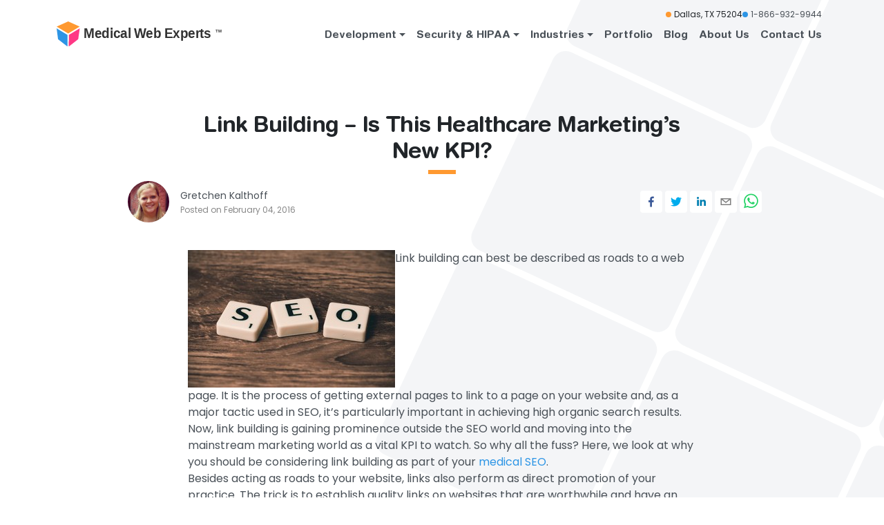

--- FILE ---
content_type: application/javascript; charset=UTF-8
request_url: https://www.medicalwebexperts.com/app-45ef1086b4decde51e8f.js
body_size: 68931
content:
/*! For license information please see app-45ef1086b4decde51e8f.js.LICENSE.txt */
(self.webpackChunkmwesite=self.webpackChunkmwesite||[]).push([[143],{22393:function(e,t){"use strict";var n=Object.assign||function(e){for(var t=1;t<arguments.length;t++){var n=arguments[t];for(var r in n)Object.prototype.hasOwnProperty.call(n,r)&&(e[r]=n[r])}return e},r=function(e){var t=e.location,n=t.search,r=t.hash,o=t.href,a=t.origin,c=t.protocol,s=t.host,u=t.hostname,l=t.port,f=e.location.pathname;!f&&o&&i&&(f=new URL(o).pathname);return{pathname:encodeURI(decodeURI(f)),search:n,hash:r,href:o,origin:a,protocol:c,host:s,hostname:u,port:l,state:e.history.state,key:e.history.state&&e.history.state.key||"initial"}},o=function(e,t){var o=[],a=r(e),i=!1,c=function(){};return{get location(){return a},get transitioning(){return i},_onTransitionComplete:function(){i=!1,c()},listen:function(t){o.push(t);var n=function(){a=r(e),t({location:a,action:"POP"})};return e.addEventListener("popstate",n),function(){e.removeEventListener("popstate",n),o=o.filter((function(e){return e!==t}))}},navigate:function(t){var s=arguments.length>1&&void 0!==arguments[1]?arguments[1]:{},u=s.state,l=s.replace,f=void 0!==l&&l;if("number"==typeof t)e.history.go(t);else{u=n({},u,{key:Date.now()+""});try{i||f?e.history.replaceState(u,null,t):e.history.pushState(u,null,t)}catch(d){e.location[f?"replace":"assign"](t)}}a=r(e),i=!0;var p=new Promise((function(e){return c=e}));return o.forEach((function(e){return e({location:a,action:"PUSH"})})),p}}},a=function(){var e=arguments.length>0&&void 0!==arguments[0]?arguments[0]:"/",t=e.indexOf("?"),n={pathname:t>-1?e.substr(0,t):e,search:t>-1?e.substr(t):""},r=0,o=[n],a=[null];return{get location(){return o[r]},addEventListener:function(e,t){},removeEventListener:function(e,t){},history:{get entries(){return o},get index(){return r},get state(){return a[r]},pushState:function(e,t,n){var i=n.split("?"),c=i[0],s=i[1],u=void 0===s?"":s;r++,o.push({pathname:c,search:u.length?"?"+u:u}),a.push(e)},replaceState:function(e,t,n){var i=n.split("?"),c=i[0],s=i[1],u=void 0===s?"":s;o[r]={pathname:c,search:u},a[r]=e},go:function(e){var t=r+e;t<0||t>a.length-1||(r=t)}}}},i=!("undefined"==typeof window||!window.document||!window.document.createElement),c=o(i?window:a()),s=c.navigate;t.V5=c},92098:function(e,t,n){"use strict";t.ei=void 0;var r,o=n(41143),a=(r=o)&&r.__esModule?r:{default:r};var i=function(e,t){return e.substr(0,t.length)===t},c=function(e,t){for(var n=void 0,r=void 0,o=t.split("?")[0],i=d(o),c=""===i[0],u=p(e),f=0,h=u.length;f<h;f++){var v=!1,g=u[f].route;if(g.default)r={route:g,params:{},uri:t};else{for(var b=d(g.path),y={},w=Math.max(i.length,b.length),O=0;O<w;O++){var E=b[O],x=i[O];if(l(E)){y[E.slice(1)||"*"]=i.slice(O).map(decodeURIComponent).join("/");break}if(void 0===x){v=!0;break}var j=s.exec(E);if(j&&!c){-1===m.indexOf(j[1])||(0,a.default)(!1);var P=decodeURIComponent(x);y[j[1]]=P}else if(E!==x){v=!0;break}}if(!v){n={route:g,params:y,uri:"/"+i.slice(0,O).join("/")};break}}}return n||r||null},s=/^:(.+)/,u=function(e){return s.test(e)},l=function(e){return e&&"*"===e[0]},f=function(e,t){return{route:e,score:e.default?0:d(e.path).reduce((function(e,t){return e+=4,!function(e){return""===e}(t)?u(t)?e+=2:l(t)?e-=5:e+=3:e+=1,e}),0),index:t}},p=function(e){return e.map(f).sort((function(e,t){return e.score<t.score?1:e.score>t.score?-1:e.index-t.index}))},d=function(e){return e.replace(/(^\/+|\/+$)/g,"").split("/")},h=function(e){for(var t=arguments.length,n=Array(t>1?t-1:0),r=1;r<t;r++)n[r-1]=arguments[r];return e+((n=n.filter((function(e){return e&&e.length>0})))&&n.length>0?"?"+n.join("&"):"")},m=["uri","path"];t.ei=c},18991:function(e,t,n){"use strict";n.d(t,{HK:function(){return i},gP:function(){return s}});var r=n(67294),o={prefix:String(Math.round(1e10*Math.random())),current:0},a=r.createContext(o);function i(e){var t=(0,r.useContext)(a),n=(0,r.useMemo)((function(){return{prefix:t===o?"":"".concat(t.prefix,"-").concat(++t.current),current:0}}),[t]);return r.createElement(a.Provider,{value:n},e.children)}var c=Boolean("undefined"!=typeof window&&window.document&&window.document.createElement);function s(e){var t=(0,r.useContext)(a);return t!==o||c||console.warn("When server rendering, you must wrap your application in an <SSRProvider> to ensure consistent ids are generated between the client and server."),(0,r.useMemo)((function(){return e||"react-aria".concat(t.prefix,"-").concat(++t.current)}),[e])}},33753:function(e,t,n){var r=n(15301).w_;e.exports.V=function(e){return r({tag:"svg",attr:{viewBox:"0 0 448 512"},child:[{tag:"path",attr:{d:"M400 32H48A48 48 0 0 0 0 80v352a48 48 0 0 0 48 48h352a48 48 0 0 0 48-48V80a48 48 0 0 0-48-48zm-16.39 307.37l-15 65A15 15 0 0 1 354 416C194 416 64 286.29 64 126a15.7 15.7 0 0 1 11.63-14.61l65-15A18.23 18.23 0 0 1 144 96a16.27 16.27 0 0 1 13.79 9.09l30 70A17.9 17.9 0 0 1 189 181a17 17 0 0 1-5.5 11.61l-37.89 31a231.91 231.91 0 0 0 110.78 110.78l31-37.89A17 17 0 0 1 299 291a17.85 17.85 0 0 1 5.91 1.21l70 30A16.25 16.25 0 0 1 384 336a17.41 17.41 0 0 1-.39 3.37z"}}]})(e)}},94245:function(e,t,n){var r=n(15301).w_;e.exports.u=function(e){return r({tag:"svg",attr:{viewBox:"0 0 512 512"},child:[{tag:"path",attr:{d:"M464 64H48C21.49 64 0 85.49 0 112v288c0 26.51 21.49 48 48 48h416c26.51 0 48-21.49 48-48V112c0-26.51-21.49-48-48-48zm0 48v40.805c-22.422 18.259-58.168 46.651-134.587 106.49-16.841 13.247-50.201 45.072-73.413 44.701-23.208.375-56.579-31.459-73.413-44.701C106.18 199.465 70.425 171.067 48 152.805V112h416zM48 400V214.398c22.914 18.251 55.409 43.862 104.938 82.646 21.857 17.205 60.134 55.186 103.062 54.955 42.717.231 80.509-37.199 103.053-54.947 49.528-38.783 82.032-64.401 104.947-82.653V400H48z"}}]})(e)}},15301:function(e,t,n){"use strict";n.d(t,{w_:function(){return u}});var r=n(67294),o={color:void 0,size:void 0,className:void 0,style:void 0,attr:void 0},a=r.createContext&&r.createContext(o),i=function(){return i=Object.assign||function(e){for(var t,n=1,r=arguments.length;n<r;n++)for(var o in t=arguments[n])Object.prototype.hasOwnProperty.call(t,o)&&(e[o]=t[o]);return e},i.apply(this,arguments)},c=function(e,t){var n={};for(var r in e)Object.prototype.hasOwnProperty.call(e,r)&&t.indexOf(r)<0&&(n[r]=e[r]);if(null!=e&&"function"==typeof Object.getOwnPropertySymbols){var o=0;for(r=Object.getOwnPropertySymbols(e);o<r.length;o++)t.indexOf(r[o])<0&&Object.prototype.propertyIsEnumerable.call(e,r[o])&&(n[r[o]]=e[r[o]])}return n};function s(e){return e&&e.map((function(e,t){return r.createElement(e.tag,i({key:t},e.attr),s(e.child))}))}function u(e){return function(t){return r.createElement(l,i({attr:i({},e.attr)},t),s(e.child))}}function l(e){var t=function(t){var n,o=e.attr,a=e.size,s=e.title,u=c(e,["attr","size","title"]),l=a||t.size||"1em";return t.className&&(n=t.className),e.className&&(n=(n?n+" ":"")+e.className),r.createElement("svg",i({stroke:"currentColor",fill:"currentColor",strokeWidth:"0"},t.attr,o,u,{className:n,style:i(i({color:e.color||t.color},t.style),e.style),height:l,width:l,xmlns:"http://www.w3.org/2000/svg"}),s&&r.createElement("title",null,s),e.children)};return void 0!==a?r.createElement(a.Consumer,null,(function(e){return t(e)})):t(o)}},33924:function(e,t,n){"use strict";n.d(t,{Z:function(){return o}});var r=n(67294);function o(){return(0,r.useState)(null)}},99424:function(e,t,n){"use strict";var r=n(67294);t.Z=function(e){var t=(0,r.useRef)(e);return(0,r.useEffect)((function(){t.current=e}),[e]),t}},85655:function(e,t,n){"use strict";n.d(t,{Z:function(){return a}});var r=n(67294),o=n(99424);function a(e){var t=(0,o.Z)(e);return(0,r.useCallback)((function(){return t.current&&t.current.apply(t,arguments)}),[t])}},22243:function(e,t,n){"use strict";n.d(t,{Z:function(){return a}});var r=n(67294),o=n(85655);function a(e,t,n,a){void 0===a&&(a=!1);var i=(0,o.Z)(n);(0,r.useEffect)((function(){var n="function"==typeof e?e():e;return n.addEventListener(t,i,a),function(){return n.removeEventListener(t,i,a)}}),[e])}},10941:function(e,t,n){"use strict";n.d(t,{Z:function(){return o}});var r=n(67294);function o(){return(0,r.useReducer)((function(e){return!e}),!1)[1]}},57833:function(e,t,n){"use strict";var r=n(67294),o=void 0!==n.g&&n.g.navigator&&"ReactNative"===n.g.navigator.product,a="undefined"!=typeof document;t.Z=a||o?r.useLayoutEffect:r.useEffect},51822:function(e,t,n){"use strict";var r=n(67294),o=function(e){return e&&"function"!=typeof e?function(t){e.current=t}:e};t.Z=function(e,t){return(0,r.useMemo)((function(){return function(e,t){var n=o(e),r=o(t);return function(e){n&&n(e),r&&r(e)}}(e,t)}),[e,t])}},76400:function(e,t,n){"use strict";n.d(t,{Z:function(){return o}});var r=n(67294);function o(){var e=(0,r.useRef)(!0),t=(0,r.useRef)((function(){return e.current}));return(0,r.useEffect)((function(){return e.current=!0,function(){e.current=!1}}),[]),t.current}},29223:function(e,t,n){"use strict";n.d(t,{Z:function(){return o}});var r=n(67294);function o(e){var t=(0,r.useRef)(null);return(0,r.useEffect)((function(){t.current=e})),t.current}},59129:function(e,t,n){"use strict";n.d(t,{Z:function(){return o}});var r=n(67294);function o(e){var t,n,o=(t=e,(n=(0,r.useRef)(t)).current=t,n);(0,r.useEffect)((function(){return function(){return o.current()}}),[])}},71324:function(e,t,n){"use strict";n.d(t,{Z:function(){return l}});var r=n(70885),o=n(67294),a=(n(33924),n(99424),n(85655));n(22243);n(76400),n(29223);n(57833),new WeakMap;var i=n(21118),c=n(85893),s=["onKeyDown"];var u=o.forwardRef((function(e,t){var n,o=e.onKeyDown,u=function(e,t){if(null==e)return{};var n,r,o={},a=Object.keys(e);for(r=0;r<a.length;r++)n=a[r],t.indexOf(n)>=0||(o[n]=e[n]);return o}(e,s),l=(0,i.FT)(Object.assign({tagName:"a"},u)),f=(0,r.Z)(l,1)[0],p=(0,a.Z)((function(e){f.onKeyDown(e),null==o||o(e)}));return((n=u.href)&&"#"!==n.trim()||u.role)&&"button"!==u.role?(0,c.jsx)("a",Object.assign({ref:t},u,{onKeyDown:o})):(0,c.jsx)("a",Object.assign({ref:t},u,f,{onKeyDown:p}))}));u.displayName="Anchor";var l=u},21118:function(e,t,n){"use strict";n.d(t,{FT:function(){return c}});var r=n(70885),o=n(67294),a=n(85893),i=["as","disabled"];function c(e){var t=e.tagName,n=e.disabled,r=e.href,o=e.target,a=e.rel,i=e.onClick,c=e.tabIndex,s=void 0===c?0:c,u=e.type;t||(t=null!=r||null!=o||null!=a?"a":"button");var l={tagName:t};if("button"===t)return[{type:u||"button",disabled:n},l];var f=function(e){(n||"a"===t&&function(e){return!e||"#"===e.trim()}(r))&&e.preventDefault(),n?e.stopPropagation():null==i||i(e)};return[{role:"button",disabled:void 0,tabIndex:n?void 0:s,href:"a"===t&&n?void 0:r,target:"a"===t?o:void 0,"aria-disabled":n||void 0,rel:"a"===t?a:void 0,onClick:f,onKeyDown:function(e){" "===e.key&&(e.preventDefault(),f(e))}},l]}var s=o.forwardRef((function(e,t){var n=e.as,o=e.disabled,s=function(e,t){if(null==e)return{};var n,r,o={},a=Object.keys(e);for(r=0;r<a.length;r++)n=a[r],t.indexOf(n)>=0||(o[n]=e[n]);return o}(e,i),u=c(Object.assign({tagName:n,disabled:o},s)),l=(0,r.Z)(u,2),f=l[0],p=l[1].tagName;return(0,a.jsx)(p,Object.assign({},s,f,{ref:t}))}));s.displayName="Button",t.ZP=s},3590:function(e,t,n){"use strict";n.d(t,{$F:function(){return o},PB:function(){return r}});function r(e){return"".concat("data-rr-ui-").concat(e)}function o(e){return"".concat("rrUi").concat(e)}},61666:function(e,t,n){"use strict";var r=n(67294).createContext(null);r.displayName="NavContext",t.Z=r},93904:function(e,t,n){"use strict";n.d(t,{v:function(){return p}});var r=n(70885),o=n(67294),a=n(85655),i=n(61666),c=n(59148),s=n(21118),u=n(3590),l=n(85893),f=["as","active","eventKey"];function p(e){var t=e.key,n=e.onClick,r=e.active,s=e.id,l=e.role,f=e.disabled,p=(0,o.useContext)(c.Z),d=(0,o.useContext)(i.Z),h=r,m={role:l};if(d){l||"tablist"!==d.role||(m.role="tab");var v=d.getControllerId(null!=t?t:null),g=d.getControlledId(null!=t?t:null);m[(0,u.PB)("event-key")]=t,m.id=v||s,m["aria-controls"]=g,h=null==r&&null!=t?d.activeKey===t:r}return"tab"===m.role&&(f&&(m.tabIndex=-1,m["aria-disabled"]=!0),h?m["aria-selected"]=h:m.tabIndex=-1),m.onClick=(0,a.Z)((function(e){f||(null==n||n(e),null!=t&&p&&!e.isPropagationStopped()&&p(t,e))})),[m,{isActive:h}]}var d=o.forwardRef((function(e,t){var n=e.as,o=void 0===n?s.ZP:n,a=e.active,i=e.eventKey,d=function(e,t){if(null==e)return{};var n,r,o={},a=Object.keys(e);for(r=0;r<a.length;r++)n=a[r],t.indexOf(n)>=0||(o[n]=e[n]);return o}(e,f),h=p(Object.assign({key:(0,c.h)(i,d.href),active:a},d)),m=(0,r.Z)(h,2),v=m[0],g=m[1];return v[(0,u.PB)("active")]=g.isActive,(0,l.jsx)(o,Object.assign({},d,v,{ref:t}))}));d.displayName="NavItem",t.Z=d},59148:function(e,t,n){"use strict";n.d(t,{h:function(){return o}});var r=n(67294).createContext(null),o=function(e){var t=arguments.length>1&&void 0!==arguments[1]?arguments[1]:null;return null!=e?String(e):t||null};t.Z=r},77391:function(e,t,n){"use strict";var r=n(67294).createContext(null);t.Z=r},75900:function(e,t){var n;!function(){"use strict";var r={}.hasOwnProperty;function o(){for(var e=[],t=0;t<arguments.length;t++){var n=arguments[t];if(n){var a=typeof n;if("string"===a||"number"===a)e.push(n);else if(Array.isArray(n)){if(n.length){var i=o.apply(null,n);i&&e.push(i)}}else if("object"===a){if(n.toString!==Object.prototype.toString&&!n.toString.toString().includes("[native code]")){e.push(n.toString());continue}for(var c in n)r.call(n,c)&&n[c]&&e.push(c)}}}return e.join(" ")}e.exports?(o.default=o,e.exports=o):void 0===(n=function(){return o}.apply(t,[]))||(e.exports=n)}()},88440:function(e,t){"use strict";t.H=void 0;t.H=function(e){var t=arguments.length>1&&void 0!==arguments[1]?arguments[1]:"legacy",n=e.endsWith(".html"),r=e.endsWith(".xml"),o=e.endsWith(".pdf");return"/"===e?e:((n||r||o)&&(t="never"),"always"===t?e.endsWith("/")?e:"".concat(e,"/"):"never"===t&&e.endsWith("/")?e.slice(0,-1):e)}},46494:function(e){"use strict";e.exports=Object.assign},20540:function(e,t,n){"use strict";t.__esModule=!0,t.onInitialClientRender=void 0;n(83521),n(12163);t.onInitialClientRender=function(){}},81897:function(e,t,n){"use strict";n(86535),n(99244),t.__esModule=!0,t.getForwards=function(e){return null==e?void 0:e.flatMap((function(e){return(null==e?void 0:e.forward)||[]}))}},12163:function(e,t,n){"use strict";t.__esModule=!0,t.injectPartytownSnippet=function(e){if(!e.length)return;var t=document.querySelector("script[data-partytown]"),n=document.querySelector('iframe[src*="~partytown/partytown-sandbox-sw"]');t&&t.remove();n&&n.remove();var a=(0,o.getForwards)(e),i=document.createElement("script");i.dataset.partytown="",i.innerHTML=(0,r.partytownSnippet)({forward:a}),document.head.appendChild(i)};var r=n(72911),o=n(81897)},7526:function(e,t,n){"use strict";Object.defineProperty(t,"__esModule",{value:!0}),t.default=function(){for(var e=arguments.length,t=Array(e),n=0;n<e;n++)t[n]=arguments[n];function r(){for(var e=arguments.length,n=Array(e),r=0;r<e;r++)n[r]=arguments[r];var o=null;return t.forEach((function(e){if(null==o){var t=e.apply(void 0,n);null!=t&&(o=t)}})),o}return(0,a.default)(r)};var r,o=n(31060),a=(r=o)&&r.__esModule?r:{default:r};e.exports=t.default},31060:function(e,t){"use strict";Object.defineProperty(t,"__esModule",{value:!0}),t.default=function(e){function t(t,n,r,o,a,i){var c=o||"<<anonymous>>",s=i||r;if(null==n[r])return t?new Error("Required "+a+" `"+s+"` was not specified in `"+c+"`."):null;for(var u=arguments.length,l=Array(u>6?u-6:0),f=6;f<u;f++)l[f-6]=arguments[f];return e.apply(void 0,[n,r,c,a,s].concat(l))}var n=t.bind(null,!1);return n.isRequired=t.bind(null,!0),n},e.exports=t.default},46594:function(e,t,n){"use strict";var r=n(4942),o=n(70885),a=n(45987),i=n(75900),c=n.n(i),s=n(67294),u=n(21118),l=n(99541),f=n(85893),p=["as","bsPrefix","variant","size","active","className"];function d(e,t){var n=Object.keys(e);if(Object.getOwnPropertySymbols){var r=Object.getOwnPropertySymbols(e);t&&(r=r.filter((function(t){return Object.getOwnPropertyDescriptor(e,t).enumerable}))),n.push.apply(n,r)}return n}function h(e){for(var t=1;t<arguments.length;t++){var n=null!=arguments[t]?arguments[t]:{};t%2?d(Object(n),!0).forEach((function(t){(0,r.Z)(e,t,n[t])})):Object.getOwnPropertyDescriptors?Object.defineProperties(e,Object.getOwnPropertyDescriptors(n)):d(Object(n)).forEach((function(t){Object.defineProperty(e,t,Object.getOwnPropertyDescriptor(n,t))}))}return e}var m=s.forwardRef((function(e,t){var n=e.as,r=e.bsPrefix,i=e.variant,s=e.size,d=e.active,m=e.className,v=(0,a.Z)(e,p),g=(0,l.vE)(r,"btn"),b=(0,u.FT)(h({tagName:n},v)),y=(0,o.Z)(b,2),w=y[0],O=y[1].tagName;return(0,f.jsx)(O,h(h(h({},v),w),{},{ref:t,className:c()(m,g,d&&"active",i&&"".concat(g,"-").concat(i),s&&"".concat(g,"-").concat(s),v.href&&v.disabled&&"disabled")}))}));m.displayName="Button",m.defaultProps={variant:"primary",active:!1,disabled:!1},t.Z=m},9655:function(e,t,n){"use strict";var r=n(4942),o=n(45987),a=n(45697),i=n.n(a),c=n(67294),s=n(75900),u=n.n(s),l=n(85893),f=["className","variant"];function p(e,t){var n=Object.keys(e);if(Object.getOwnPropertySymbols){var r=Object.getOwnPropertySymbols(e);t&&(r=r.filter((function(t){return Object.getOwnPropertyDescriptor(e,t).enumerable}))),n.push.apply(n,r)}return n}var d={"aria-label":i().string,onClick:i().func,variant:i().oneOf(["white"])},h=c.forwardRef((function(e,t){var n=e.className,a=e.variant,i=(0,o.Z)(e,f);return(0,l.jsx)("button",function(e){for(var t=1;t<arguments.length;t++){var n=null!=arguments[t]?arguments[t]:{};t%2?p(Object(n),!0).forEach((function(t){(0,r.Z)(e,t,n[t])})):Object.getOwnPropertyDescriptors?Object.defineProperties(e,Object.getOwnPropertyDescriptors(n)):p(Object(n)).forEach((function(t){Object.defineProperty(e,t,Object.getOwnPropertyDescriptor(n,t))}))}return e}({ref:t,type:"button",className:u()("btn-close",a&&"btn-close-".concat(a),n)},i))}));h.displayName="CloseButton",h.propTypes=d,h.defaultProps={"aria-label":"Close"},t.Z=h},7408:function(e,t,n){"use strict";var r=n(70885),o=n(4942),a=n(45987),i=n(75900),c=n.n(i),s=n(67294),u=n(99541),l=n(85893),f=["as","bsPrefix","className"],p=["className"];function d(e,t){var n=Object.keys(e);if(Object.getOwnPropertySymbols){var r=Object.getOwnPropertySymbols(e);t&&(r=r.filter((function(t){return Object.getOwnPropertyDescriptor(e,t).enumerable}))),n.push.apply(n,r)}return n}function h(e){for(var t=1;t<arguments.length;t++){var n=null!=arguments[t]?arguments[t]:{};t%2?d(Object(n),!0).forEach((function(t){(0,o.Z)(e,t,n[t])})):Object.getOwnPropertyDescriptors?Object.defineProperties(e,Object.getOwnPropertyDescriptors(n)):d(Object(n)).forEach((function(t){Object.defineProperty(e,t,Object.getOwnPropertyDescriptor(n,t))}))}return e}var m=["xxl","xl","lg","md","sm","xs"];var v=s.forwardRef((function(e,t){var n=function(e){var t=e.as,n=e.bsPrefix,r=e.className,o=(0,a.Z)(e,f);n=(0,u.vE)(n,"col");var i=[],s=[];return m.forEach((function(e){var t,r,a,c=o[e];delete o[e],"object"==typeof c&&null!=c?(t=c.span,r=c.offset,a=c.order):t=c;var u="xs"!==e?"-".concat(e):"";t&&i.push(!0===t?"".concat(n).concat(u):"".concat(n).concat(u,"-").concat(t)),null!=a&&s.push("order".concat(u,"-").concat(a)),null!=r&&s.push("offset".concat(u,"-").concat(r))})),[h(h({},o),{},{className:c().apply(void 0,[r].concat(i,s))}),{as:t,bsPrefix:n,spans:i}]}(e),o=(0,r.Z)(n,2),i=o[0],s=i.className,d=(0,a.Z)(i,p),v=o[1],g=v.as,b=void 0===g?"div":g,y=v.bsPrefix,w=v.spans;return(0,l.jsx)(b,h(h({},d),{},{ref:t,className:c()(s,!w.length&&y)}))}));v.displayName="Col",t.Z=v},33639:function(e,t,n){"use strict";var r=n(4942),o=n(45987),a=n(75900),i=n.n(a),c=n(67294),s=n(99541),u=n(85893),l=["bsPrefix","fluid","as","className"];function f(e,t){var n=Object.keys(e);if(Object.getOwnPropertySymbols){var r=Object.getOwnPropertySymbols(e);t&&(r=r.filter((function(t){return Object.getOwnPropertyDescriptor(e,t).enumerable}))),n.push.apply(n,r)}return n}function p(e){for(var t=1;t<arguments.length;t++){var n=null!=arguments[t]?arguments[t]:{};t%2?f(Object(n),!0).forEach((function(t){(0,r.Z)(e,t,n[t])})):Object.getOwnPropertyDescriptors?Object.defineProperties(e,Object.getOwnPropertyDescriptors(n)):f(Object(n)).forEach((function(t){Object.defineProperty(e,t,Object.getOwnPropertyDescriptor(n,t))}))}return e}var d=c.forwardRef((function(e,t){var n=e.bsPrefix,r=e.fluid,a=e.as,c=void 0===a?"div":a,f=e.className,d=(0,o.Z)(e,l),h=(0,s.vE)(n,"container"),m="string"==typeof r?"-".concat(r):"-fluid";return(0,u.jsx)(c,p(p({ref:t},d),{},{className:i()(f,r?"".concat(h).concat(m):h)}))}));d.displayName="Container",d.defaultProps={fluid:!1},t.Z=d},563:function(e,t,n){"use strict";var r,o=n(45987),a=n(4942),i=n(75900),c=n.n(i),s=n(67294),u=n(30317),l=n(61831),f=n(49059),p=n(20558),d=n(85893),h=["className","children","transitionClasses"];function m(e,t){var n=Object.keys(e);if(Object.getOwnPropertySymbols){var r=Object.getOwnPropertySymbols(e);t&&(r=r.filter((function(t){return Object.getOwnPropertyDescriptor(e,t).enumerable}))),n.push.apply(n,r)}return n}function v(e){for(var t=1;t<arguments.length;t++){var n=null!=arguments[t]?arguments[t]:{};t%2?m(Object(n),!0).forEach((function(t){(0,a.Z)(e,t,n[t])})):Object.getOwnPropertyDescriptors?Object.defineProperties(e,Object.getOwnPropertyDescriptors(n)):m(Object(n)).forEach((function(t){Object.defineProperty(e,t,Object.getOwnPropertyDescriptor(n,t))}))}return e}var g=(r={},(0,a.Z)(r,u.d0,"show"),(0,a.Z)(r,u.cn,"show"),r),b=s.forwardRef((function(e,t){var n=e.className,r=e.children,a=e.transitionClasses,i=void 0===a?{}:a,u=(0,o.Z)(e,h),m=(0,s.useCallback)((function(e,t){(0,f.Z)(e),null==u.onEnter||u.onEnter(e,t)}),[u]);return(0,d.jsx)(p.Z,v(v({ref:t,addEndListener:l.Z},u),{},{onEnter:m,childRef:r.ref,children:function(e,t){return s.cloneElement(r,v(v({},t),{},{className:c()("fade",n,r.props.className,g[e],i[e])}))}}))}));b.defaultProps={in:!1,timeout:300,mountOnEnter:!1,unmountOnExit:!1,appear:!1},b.displayName="Fade",t.Z=b},16347:function(e,t,n){"use strict";n.d(t,{Z:function(){return Z}});var r=n(4942),o=n(45987),a=n(75900),i=n.n(a),c=(n(7526),n(67294)),s=n(45210),u=n(60930),l=n(10941),f=n(51822),p=n(61666),d=n(59148),h=n(77391),m=n(3590),v=n(93904),g=n(85893),b=["as","onSelect","activeKey","role","onKeyDown"];var y=function(){},w=(0,m.PB)("event-key"),O=c.forwardRef((function(e,t){var n,r,o=e.as,a=void 0===o?"div":o,i=e.onSelect,s=e.activeKey,v=e.role,O=e.onKeyDown,E=function(e,t){if(null==e)return{};var n,r,o={},a=Object.keys(e);for(r=0;r<a.length;r++)n=a[r],t.indexOf(n)>=0||(o[n]=e[n]);return o}(e,b),x=(0,l.Z)(),j=(0,c.useRef)(!1),P=(0,c.useContext)(d.Z),k=(0,c.useContext)(h.Z);k&&(v=v||"tablist",s=k.activeKey,n=k.getControlledId,r=k.getControllerId);var S=(0,c.useRef)(null),C=function(e){var t=S.current;if(!t)return null;var n=(0,u.Z)(t,"[".concat(w,"]:not([aria-disabled=true])")),r=t.querySelector("[aria-selected=true]");if(!r)return null;var o=n.indexOf(r);if(-1===o)return null;var a=o+e;return a>=n.length&&(a=0),a<0&&(a=n.length-1),n[a]},N=function(e,t){null!=e&&(null==i||i(e,t),null==P||P(e,t))};(0,c.useEffect)((function(){if(S.current&&j.current){var e=S.current.querySelector("[".concat(w,"][aria-selected=true]"));null==e||e.focus()}j.current=!1}));var T=(0,f.Z)(t,S);return(0,g.jsx)(d.Z.Provider,{value:N,children:(0,g.jsx)(p.Z.Provider,{value:{role:v,activeKey:(0,d.h)(s),getControlledId:n||y,getControllerId:r||y},children:(0,g.jsx)(a,Object.assign({},E,{onKeyDown:function(e){if(null==O||O(e),k){var t;switch(e.key){case"ArrowLeft":case"ArrowUp":t=C(-1);break;case"ArrowRight":case"ArrowDown":t=C(1);break;default:return}t&&(e.preventDefault(),N(t.dataset[(0,m.$F)("EventKey")]||null,e),j.current=!0,x())}},ref:T,role:v}))})})}));O.displayName="Nav";var E=Object.assign(O,{Item:v.Z}),x=n(99541),j=n(13374),P=c.createContext(null);P.displayName="CardHeaderContext";var k=P,S=n(18333),C=n(41444),N=["as","bsPrefix","variant","fill","justify","navbar","navbarScroll","className","activeKey"];function T(e,t){var n=Object.keys(e);if(Object.getOwnPropertySymbols){var r=Object.getOwnPropertySymbols(e);t&&(r=r.filter((function(t){return Object.getOwnPropertyDescriptor(e,t).enumerable}))),n.push.apply(n,r)}return n}var D=c.forwardRef((function(e,t){var n,a,u,l=(0,s.Ch)(e,{activeKey:"onSelect"}),f=l.as,p=void 0===f?"div":f,d=l.bsPrefix,h=l.variant,m=l.fill,v=l.justify,b=l.navbar,y=l.navbarScroll,w=l.className,O=l.activeKey,P=(0,o.Z)(l,N),S=(0,x.vE)(d,"nav"),C=!1,D=(0,c.useContext)(j.Z),Z=(0,c.useContext)(k);return D?(a=D.bsPrefix,C=null==b||b):Z&&(u=Z.cardHeaderBsPrefix),(0,g.jsx)(E,function(e){for(var t=1;t<arguments.length;t++){var n=null!=arguments[t]?arguments[t]:{};t%2?T(Object(n),!0).forEach((function(t){(0,r.Z)(e,t,n[t])})):Object.getOwnPropertyDescriptors?Object.defineProperties(e,Object.getOwnPropertyDescriptors(n)):T(Object(n)).forEach((function(t){Object.defineProperty(e,t,Object.getOwnPropertyDescriptor(n,t))}))}return e}({as:p,ref:t,activeKey:O,className:i()(w,(n={},(0,r.Z)(n,S,!C),(0,r.Z)(n,"".concat(a,"-nav"),C),(0,r.Z)(n,"".concat(a,"-nav-scroll"),C&&y),(0,r.Z)(n,"".concat(u,"-").concat(h),!!u),(0,r.Z)(n,"".concat(S,"-").concat(h),!!h),(0,r.Z)(n,"".concat(S,"-fill"),m),(0,r.Z)(n,"".concat(S,"-justified"),v),n))},P))}));D.displayName="Nav",D.defaultProps={justify:!1,fill:!1};var Z=Object.assign(D,{Item:S.Z,Link:C.Z})},18333:function(e,t,n){"use strict";var r=n(38870);t.Z=(0,r.Z)("nav-item")},41444:function(e,t,n){"use strict";var r=n(4942),o=n(70885),a=n(45987),i=n(75900),c=n.n(i),s=n(67294),u=n(71324),l=n(93904),f=n(59148),p=n(99541),d=n(85893),h=["bsPrefix","className","as","active","eventKey"];function m(e,t){var n=Object.keys(e);if(Object.getOwnPropertySymbols){var r=Object.getOwnPropertySymbols(e);t&&(r=r.filter((function(t){return Object.getOwnPropertyDescriptor(e,t).enumerable}))),n.push.apply(n,r)}return n}function v(e){for(var t=1;t<arguments.length;t++){var n=null!=arguments[t]?arguments[t]:{};t%2?m(Object(n),!0).forEach((function(t){(0,r.Z)(e,t,n[t])})):Object.getOwnPropertyDescriptors?Object.defineProperties(e,Object.getOwnPropertyDescriptors(n)):m(Object(n)).forEach((function(t){Object.defineProperty(e,t,Object.getOwnPropertyDescriptor(n,t))}))}return e}var g=s.forwardRef((function(e,t){var n=e.bsPrefix,r=e.className,i=e.as,s=void 0===i?u.Z:i,m=e.active,g=e.eventKey,b=(0,a.Z)(e,h);n=(0,p.vE)(n,"nav-link");var y=(0,l.v)(v({key:(0,f.h)(g,b.href),active:m},b)),w=(0,o.Z)(y,2),O=w[0],E=w[1];return(0,d.jsx)(s,v(v(v({},b),O),{},{ref:t,className:c()(r,n,b.disabled&&"disabled",E.isActive&&"active")}))}));g.displayName="NavLink",g.defaultProps={disabled:!1},t.Z=g},13374:function(e,t,n){"use strict";var r=n(67294).createContext(null);r.displayName="NavbarContext",t.Z=r},20994:function(e,t,n){"use strict";var r=n(4942),o=n(45987),a=n(75900),i=n.n(a),c=n(67294),s=n(99541),u=n(85893),l=["bsPrefix","className","as"];function f(e,t){var n=Object.keys(e);if(Object.getOwnPropertySymbols){var r=Object.getOwnPropertySymbols(e);t&&(r=r.filter((function(t){return Object.getOwnPropertyDescriptor(e,t).enumerable}))),n.push.apply(n,r)}return n}function p(e){for(var t=1;t<arguments.length;t++){var n=null!=arguments[t]?arguments[t]:{};t%2?f(Object(n),!0).forEach((function(t){(0,r.Z)(e,t,n[t])})):Object.getOwnPropertyDescriptors?Object.defineProperties(e,Object.getOwnPropertyDescriptors(n)):f(Object(n)).forEach((function(t){Object.defineProperty(e,t,Object.getOwnPropertyDescriptor(n,t))}))}return e}var d=["xxl","xl","lg","md","sm","xs"],h=c.forwardRef((function(e,t){var n=e.bsPrefix,r=e.className,a=e.as,c=void 0===a?"div":a,f=(0,o.Z)(e,l),h=(0,s.vE)(n,"row"),m="".concat(h,"-cols"),v=[];return d.forEach((function(e){var t,n=f[e];delete f[e],t=null!=n&&"object"==typeof n?n.cols:n;var r="xs"!==e?"-".concat(e):"";null!=t&&v.push("".concat(m).concat(r,"-").concat(t))})),(0,u.jsx)(c,p(p({ref:t},f),{},{className:i().apply(void 0,[r,h].concat(v))}))}));h.displayName="Row",t.Z=h},99541:function(e,t,n){"use strict";n.d(t,{SC:function(){return i},vE:function(){return a}});var r=n(67294);n(85893);var o=r.createContext({prefixes:{}});o.Consumer,o.Provider;function a(e,t){var n=(0,r.useContext)(o).prefixes;return e||n[t]||t}function i(){return"rtl"===(0,r.useContext)(o).dir}},20558:function(e,t,n){"use strict";n.d(t,{Z:function(){return d}});var r=n(4942),o=n(45987),a=n(67294),i=n(30317),c=n(51822),s=n(73935);var u=n(85893),l=["onEnter","onEntering","onEntered","onExit","onExiting","onExited","addEndListener","children","childRef"];function f(e,t){var n=Object.keys(e);if(Object.getOwnPropertySymbols){var r=Object.getOwnPropertySymbols(e);t&&(r=r.filter((function(t){return Object.getOwnPropertyDescriptor(e,t).enumerable}))),n.push.apply(n,r)}return n}function p(e){for(var t=1;t<arguments.length;t++){var n=null!=arguments[t]?arguments[t]:{};t%2?f(Object(n),!0).forEach((function(t){(0,r.Z)(e,t,n[t])})):Object.getOwnPropertyDescriptors?Object.defineProperties(e,Object.getOwnPropertyDescriptors(n)):f(Object(n)).forEach((function(t){Object.defineProperty(e,t,Object.getOwnPropertyDescriptor(n,t))}))}return e}var d=a.forwardRef((function(e,t){var n=e.onEnter,r=e.onEntering,f=e.onEntered,d=e.onExit,h=e.onExiting,m=e.onExited,v=e.addEndListener,g=e.children,b=e.childRef,y=(0,o.Z)(e,l),w=(0,a.useRef)(null),O=(0,c.Z)(w,b),E=function(e){var t;O((t=e)&&"setState"in t?s.findDOMNode(t):null!=t?t:null)},x=function(e){return function(t){e&&w.current&&e(w.current,t)}},j=(0,a.useCallback)(x(n),[n]),P=(0,a.useCallback)(x(r),[r]),k=(0,a.useCallback)(x(f),[f]),S=(0,a.useCallback)(x(d),[d]),C=(0,a.useCallback)(x(h),[h]),N=(0,a.useCallback)(x(m),[m]),T=(0,a.useCallback)(x(v),[v]);return(0,u.jsx)(i.ZP,p(p({ref:t},y),{},{onEnter:j,onEntered:k,onEntering:P,onExit:S,onExited:N,onExiting:C,addEndListener:T,nodeRef:w,children:"function"==typeof g?function(e,t){return g(e,p(p({},t),{},{ref:E}))}:a.cloneElement(g,{ref:E})}))}))},38870:function(e,t,n){"use strict";n.d(t,{Z:function(){return m}});var r=n(4942),o=n(45987),a=n(75900),i=n.n(a),c=/-(.)/g;var s=n(67294),u=n(99541),l=n(85893),f=["className","bsPrefix","as"];function p(e,t){var n=Object.keys(e);if(Object.getOwnPropertySymbols){var r=Object.getOwnPropertySymbols(e);t&&(r=r.filter((function(t){return Object.getOwnPropertyDescriptor(e,t).enumerable}))),n.push.apply(n,r)}return n}function d(e){for(var t=1;t<arguments.length;t++){var n=null!=arguments[t]?arguments[t]:{};t%2?p(Object(n),!0).forEach((function(t){(0,r.Z)(e,t,n[t])})):Object.getOwnPropertyDescriptors?Object.defineProperties(e,Object.getOwnPropertyDescriptors(n)):p(Object(n)).forEach((function(t){Object.defineProperty(e,t,Object.getOwnPropertyDescriptor(n,t))}))}return e}var h=function(e){return e[0].toUpperCase()+(t=e,t.replace(c,(function(e,t){return t.toUpperCase()}))).slice(1);var t};function m(e){var t=arguments.length>1&&void 0!==arguments[1]?arguments[1]:{},n=t.displayName,r=void 0===n?h(e):n,a=t.Component,c=t.defaultProps,p=s.forwardRef((function(t,n){var r=t.className,c=t.bsPrefix,s=t.as,p=void 0===s?a||"div":s,h=(0,o.Z)(t,f),m=(0,u.vE)(c,e);return(0,l.jsx)(p,d({ref:n,className:i()(r,m)},h))}));return p.defaultProps=c,p.displayName=r,p}},16132:function(e,t,n){"use strict";var r=n(4942),o=n(67294),a=n(75900),i=n.n(a),c=n(85893);function s(e,t){var n=Object.keys(e);if(Object.getOwnPropertySymbols){var r=Object.getOwnPropertySymbols(e);t&&(r=r.filter((function(t){return Object.getOwnPropertyDescriptor(e,t).enumerable}))),n.push.apply(n,r)}return n}function u(e){for(var t=1;t<arguments.length;t++){var n=null!=arguments[t]?arguments[t]:{};t%2?s(Object(n),!0).forEach((function(t){(0,r.Z)(e,t,n[t])})):Object.getOwnPropertyDescriptors?Object.defineProperties(e,Object.getOwnPropertyDescriptors(n)):s(Object(n)).forEach((function(t){Object.defineProperty(e,t,Object.getOwnPropertyDescriptor(n,t))}))}return e}t.Z=function(e){return o.forwardRef((function(t,n){return(0,c.jsx)("div",u(u({},t),{},{ref:n,className:i()(t.className,e)}))}))}},61831:function(e,t,n){"use strict";n.d(t,{Z:function(){return s}});var r=n(73164),o=n(73299);function a(e,t,n){void 0===n&&(n=5);var r=!1,a=setTimeout((function(){r||function(e,t,n,r){if(void 0===n&&(n=!1),void 0===r&&(r=!0),e){var o=document.createEvent("HTMLEvents");o.initEvent(t,n,r),e.dispatchEvent(o)}}(e,"transitionend",!0)}),t+n),i=(0,o.Z)(e,"transitionend",(function(){r=!0}),{once:!0});return function(){clearTimeout(a),i()}}function i(e,t,n,i){var c,s,u;null==n&&(c=e,s=(0,r.Z)(c,"transitionDuration")||"",u=-1===s.indexOf("ms")?1e3:1,n=parseFloat(s)*u||0);var l=a(e,n,i),f=(0,o.Z)(e,"transitionend",t);return function(){l(),f()}}function c(e,t){var n=(0,r.Z)(e,t)||"",o=-1===n.indexOf("ms")?1e3:1;return parseFloat(n)*o}function s(e,t){var n=c(e,"transitionDuration"),r=c(e,"transitionDelay"),o=i(e,(function(n){n.target===e&&(o(),t(n))}),n+r)}},49059:function(e,t,n){"use strict";function r(e){e.offsetHeight}n.d(t,{Z:function(){return r}})},2055:function(e,t,n){"use strict";n.r(t),n.d(t,{Helmet:function(){return X},HelmetData:function(){return G},HelmetProvider:function(){return B}});var r=n(67294),o=n(45697),a=n.n(o),i=n(63759),c=n.n(i),s=n(41143),u=n.n(s),l=n(36872),f=n.n(l);function p(){return p=Object.assign||function(e){for(var t=1;t<arguments.length;t++){var n=arguments[t];for(var r in n)Object.prototype.hasOwnProperty.call(n,r)&&(e[r]=n[r])}return e},p.apply(this,arguments)}function d(e,t){e.prototype=Object.create(t.prototype),e.prototype.constructor=e,h(e,t)}function h(e,t){return h=Object.setPrototypeOf||function(e,t){return e.__proto__=t,e},h(e,t)}function m(e,t){if(null==e)return{};var n,r,o={},a=Object.keys(e);for(r=0;r<a.length;r++)t.indexOf(n=a[r])>=0||(o[n]=e[n]);return o}var v={BASE:"base",BODY:"body",HEAD:"head",HTML:"html",LINK:"link",META:"meta",NOSCRIPT:"noscript",SCRIPT:"script",STYLE:"style",TITLE:"title",FRAGMENT:"Symbol(react.fragment)"},g={rel:["amphtml","canonical","alternate"]},b={type:["application/ld+json"]},y={charset:"",name:["robots","description"],property:["og:type","og:title","og:url","og:image","og:image:alt","og:description","twitter:url","twitter:title","twitter:description","twitter:image","twitter:image:alt","twitter:card","twitter:site"]},w=Object.keys(v).map((function(e){return v[e]})),O={accesskey:"accessKey",charset:"charSet",class:"className",contenteditable:"contentEditable",contextmenu:"contextMenu","http-equiv":"httpEquiv",itemprop:"itemProp",tabindex:"tabIndex"},E=Object.keys(O).reduce((function(e,t){return e[O[t]]=t,e}),{}),x=function(e,t){for(var n=e.length-1;n>=0;n-=1){var r=e[n];if(Object.prototype.hasOwnProperty.call(r,t))return r[t]}return null},j=function(e){var t=x(e,v.TITLE),n=x(e,"titleTemplate");if(Array.isArray(t)&&(t=t.join("")),n&&t)return n.replace(/%s/g,(function(){return t}));var r=x(e,"defaultTitle");return t||r||void 0},P=function(e){return x(e,"onChangeClientState")||function(){}},k=function(e,t){return t.filter((function(t){return void 0!==t[e]})).map((function(t){return t[e]})).reduce((function(e,t){return p({},e,t)}),{})},S=function(e,t){return t.filter((function(e){return void 0!==e[v.BASE]})).map((function(e){return e[v.BASE]})).reverse().reduce((function(t,n){if(!t.length)for(var r=Object.keys(n),o=0;o<r.length;o+=1){var a=r[o].toLowerCase();if(-1!==e.indexOf(a)&&n[a])return t.concat(n)}return t}),[])},C=function(e,t,n){var r={};return n.filter((function(t){return!!Array.isArray(t[e])||(void 0!==t[e]&&console&&"function"==typeof console.warn&&console.warn("Helmet: "+e+' should be of type "Array". Instead found type "'+typeof t[e]+'"'),!1)})).map((function(t){return t[e]})).reverse().reduce((function(e,n){var o={};n.filter((function(e){for(var n,a=Object.keys(e),i=0;i<a.length;i+=1){var c=a[i],s=c.toLowerCase();-1===t.indexOf(s)||"rel"===n&&"canonical"===e[n].toLowerCase()||"rel"===s&&"stylesheet"===e[s].toLowerCase()||(n=s),-1===t.indexOf(c)||"innerHTML"!==c&&"cssText"!==c&&"itemprop"!==c||(n=c)}if(!n||!e[n])return!1;var u=e[n].toLowerCase();return r[n]||(r[n]={}),o[n]||(o[n]={}),!r[n][u]&&(o[n][u]=!0,!0)})).reverse().forEach((function(t){return e.push(t)}));for(var a=Object.keys(o),i=0;i<a.length;i+=1){var c=a[i],s=p({},r[c],o[c]);r[c]=s}return e}),[]).reverse()},N=function(e,t){if(Array.isArray(e)&&e.length)for(var n=0;n<e.length;n+=1)if(e[n][t])return!0;return!1},T=function(e){return Array.isArray(e)?e.join(""):e},D=function(e,t){return Array.isArray(e)?e.reduce((function(e,n){return function(e,t){for(var n=Object.keys(e),r=0;r<n.length;r+=1)if(t[n[r]]&&t[n[r]].includes(e[n[r]]))return!0;return!1}(n,t)?e.priority.push(n):e.default.push(n),e}),{priority:[],default:[]}):{default:e}},Z=function(e,t){var n;return p({},e,((n={})[t]=void 0,n))},_=[v.NOSCRIPT,v.SCRIPT,v.STYLE],R=function(e,t){return void 0===t&&(t=!0),!1===t?String(e):String(e).replace(/&/g,"&amp;").replace(/</g,"&lt;").replace(/>/g,"&gt;").replace(/"/g,"&quot;").replace(/'/g,"&#x27;")},L=function(e){return Object.keys(e).reduce((function(t,n){var r=void 0!==e[n]?n+'="'+e[n]+'"':""+n;return t?t+" "+r:r}),"")},I=function(e,t){return void 0===t&&(t={}),Object.keys(e).reduce((function(t,n){return t[O[n]||n]=e[n],t}),t)},A=function(e,t){return t.map((function(t,n){var o,a=((o={key:n})["data-rh"]=!0,o);return Object.keys(t).forEach((function(e){var n=O[e]||e;"innerHTML"===n||"cssText"===n?a.dangerouslySetInnerHTML={__html:t.innerHTML||t.cssText}:a[n]=t[e]})),r.createElement(e,a)}))},M=function(e,t,n){switch(e){case v.TITLE:return{toComponent:function(){return n=t.titleAttributes,(o={key:e=t.title})["data-rh"]=!0,a=I(n,o),[r.createElement(v.TITLE,a,e)];var e,n,o,a},toString:function(){return function(e,t,n,r){var o=L(n),a=T(t);return o?"<"+e+' data-rh="true" '+o+">"+R(a,r)+"</"+e+">":"<"+e+' data-rh="true">'+R(a,r)+"</"+e+">"}(e,t.title,t.titleAttributes,n)}};case"bodyAttributes":case"htmlAttributes":return{toComponent:function(){return I(t)},toString:function(){return L(t)}};default:return{toComponent:function(){return A(e,t)},toString:function(){return function(e,t,n){return t.reduce((function(t,r){var o=Object.keys(r).filter((function(e){return!("innerHTML"===e||"cssText"===e)})).reduce((function(e,t){var o=void 0===r[t]?t:t+'="'+R(r[t],n)+'"';return e?e+" "+o:o}),""),a=r.innerHTML||r.cssText||"",i=-1===_.indexOf(e);return t+"<"+e+' data-rh="true" '+o+(i?"/>":">"+a+"</"+e+">")}),"")}(e,t,n)}}}},H=function(e){var t=e.baseTag,n=e.bodyAttributes,r=e.encode,o=e.htmlAttributes,a=e.noscriptTags,i=e.styleTags,c=e.title,s=void 0===c?"":c,u=e.titleAttributes,l=e.linkTags,f=e.metaTags,p=e.scriptTags,d={toComponent:function(){},toString:function(){return""}};if(e.prioritizeSeoTags){var h=function(e){var t=e.linkTags,n=e.scriptTags,r=e.encode,o=D(e.metaTags,y),a=D(t,g),i=D(n,b);return{priorityMethods:{toComponent:function(){return[].concat(A(v.META,o.priority),A(v.LINK,a.priority),A(v.SCRIPT,i.priority))},toString:function(){return M(v.META,o.priority,r)+" "+M(v.LINK,a.priority,r)+" "+M(v.SCRIPT,i.priority,r)}},metaTags:o.default,linkTags:a.default,scriptTags:i.default}}(e);d=h.priorityMethods,l=h.linkTags,f=h.metaTags,p=h.scriptTags}return{priority:d,base:M(v.BASE,t,r),bodyAttributes:M("bodyAttributes",n,r),htmlAttributes:M("htmlAttributes",o,r),link:M(v.LINK,l,r),meta:M(v.META,f,r),noscript:M(v.NOSCRIPT,a,r),script:M(v.SCRIPT,p,r),style:M(v.STYLE,i,r),title:M(v.TITLE,{title:s,titleAttributes:u},r)}},W=[],G=function(e,t){var n=this;void 0===t&&(t="undefined"!=typeof document),this.instances=[],this.value={setHelmet:function(e){n.context.helmet=e},helmetInstances:{get:function(){return n.canUseDOM?W:n.instances},add:function(e){(n.canUseDOM?W:n.instances).push(e)},remove:function(e){var t=(n.canUseDOM?W:n.instances).indexOf(e);(n.canUseDOM?W:n.instances).splice(t,1)}}},this.context=e,this.canUseDOM=t,t||(e.helmet=H({baseTag:[],bodyAttributes:{},encodeSpecialCharacters:!0,htmlAttributes:{},linkTags:[],metaTags:[],noscriptTags:[],scriptTags:[],styleTags:[],title:"",titleAttributes:{}}))},F=r.createContext({}),U=a().shape({setHelmet:a().func,helmetInstances:a().shape({get:a().func,add:a().func,remove:a().func})}),z="undefined"!=typeof document,B=function(e){function t(n){var r;return(r=e.call(this,n)||this).helmetData=new G(r.props.context,t.canUseDOM),r}return d(t,e),t.prototype.render=function(){return r.createElement(F.Provider,{value:this.helmetData.value},this.props.children)},t}(r.Component);B.canUseDOM=z,B.propTypes={context:a().shape({helmet:a().shape()}),children:a().node.isRequired},B.defaultProps={context:{}},B.displayName="HelmetProvider";var V=function(e,t){var n,r=document.head||document.querySelector(v.HEAD),o=r.querySelectorAll(e+"[data-rh]"),a=[].slice.call(o),i=[];return t&&t.length&&t.forEach((function(t){var r=document.createElement(e);for(var o in t)Object.prototype.hasOwnProperty.call(t,o)&&("innerHTML"===o?r.innerHTML=t.innerHTML:"cssText"===o?r.styleSheet?r.styleSheet.cssText=t.cssText:r.appendChild(document.createTextNode(t.cssText)):r.setAttribute(o,void 0===t[o]?"":t[o]));r.setAttribute("data-rh","true"),a.some((function(e,t){return n=t,r.isEqualNode(e)}))?a.splice(n,1):i.push(r)})),a.forEach((function(e){return e.parentNode.removeChild(e)})),i.forEach((function(e){return r.appendChild(e)})),{oldTags:a,newTags:i}},q=function(e,t){var n=document.getElementsByTagName(e)[0];if(n){for(var r=n.getAttribute("data-rh"),o=r?r.split(","):[],a=[].concat(o),i=Object.keys(t),c=0;c<i.length;c+=1){var s=i[c],u=t[s]||"";n.getAttribute(s)!==u&&n.setAttribute(s,u),-1===o.indexOf(s)&&o.push(s);var l=a.indexOf(s);-1!==l&&a.splice(l,1)}for(var f=a.length-1;f>=0;f-=1)n.removeAttribute(a[f]);o.length===a.length?n.removeAttribute("data-rh"):n.getAttribute("data-rh")!==i.join(",")&&n.setAttribute("data-rh",i.join(","))}},K=function(e,t){var n=e.baseTag,r=e.htmlAttributes,o=e.linkTags,a=e.metaTags,i=e.noscriptTags,c=e.onChangeClientState,s=e.scriptTags,u=e.styleTags,l=e.title,f=e.titleAttributes;q(v.BODY,e.bodyAttributes),q(v.HTML,r),function(e,t){void 0!==e&&document.title!==e&&(document.title=T(e)),q(v.TITLE,t)}(l,f);var p={baseTag:V(v.BASE,n),linkTags:V(v.LINK,o),metaTags:V(v.META,a),noscriptTags:V(v.NOSCRIPT,i),scriptTags:V(v.SCRIPT,s),styleTags:V(v.STYLE,u)},d={},h={};Object.keys(p).forEach((function(e){var t=p[e],n=t.newTags,r=t.oldTags;n.length&&(d[e]=n),r.length&&(h[e]=p[e].oldTags)})),t&&t(),c(e,d,h)},Q=null,J=function(e){function t(){for(var t,n=arguments.length,r=new Array(n),o=0;o<n;o++)r[o]=arguments[o];return(t=e.call.apply(e,[this].concat(r))||this).rendered=!1,t}d(t,e);var n=t.prototype;return n.shouldComponentUpdate=function(e){return!f()(e,this.props)},n.componentDidUpdate=function(){this.emitChange()},n.componentWillUnmount=function(){this.props.context.helmetInstances.remove(this),this.emitChange()},n.emitChange=function(){var e,t,n=this.props.context,r=n.setHelmet,o=null,a=(e=n.helmetInstances.get().map((function(e){var t=p({},e.props);return delete t.context,t})),{baseTag:S(["href"],e),bodyAttributes:k("bodyAttributes",e),defer:x(e,"defer"),encode:x(e,"encodeSpecialCharacters"),htmlAttributes:k("htmlAttributes",e),linkTags:C(v.LINK,["rel","href"],e),metaTags:C(v.META,["name","charset","http-equiv","property","itemprop"],e),noscriptTags:C(v.NOSCRIPT,["innerHTML"],e),onChangeClientState:P(e),scriptTags:C(v.SCRIPT,["src","innerHTML"],e),styleTags:C(v.STYLE,["cssText"],e),title:j(e),titleAttributes:k("titleAttributes",e),prioritizeSeoTags:N(e,"prioritizeSeoTags")});B.canUseDOM?(t=a,Q&&cancelAnimationFrame(Q),t.defer?Q=requestAnimationFrame((function(){K(t,(function(){Q=null}))})):(K(t),Q=null)):H&&(o=H(a)),r(o)},n.init=function(){this.rendered||(this.rendered=!0,this.props.context.helmetInstances.add(this),this.emitChange())},n.render=function(){return this.init(),null},t}(r.Component);J.propTypes={context:U.isRequired},J.displayName="HelmetDispatcher";var Y=["children"],$=["children"],X=function(e){function t(){return e.apply(this,arguments)||this}d(t,e);var n=t.prototype;return n.shouldComponentUpdate=function(e){return!c()(Z(this.props,"helmetData"),Z(e,"helmetData"))},n.mapNestedChildrenToProps=function(e,t){if(!t)return null;switch(e.type){case v.SCRIPT:case v.NOSCRIPT:return{innerHTML:t};case v.STYLE:return{cssText:t};default:throw new Error("<"+e.type+" /> elements are self-closing and can not contain children. Refer to our API for more information.")}},n.flattenArrayTypeChildren=function(e){var t,n=e.child,r=e.arrayTypeChildren;return p({},r,((t={})[n.type]=[].concat(r[n.type]||[],[p({},e.newChildProps,this.mapNestedChildrenToProps(n,e.nestedChildren))]),t))},n.mapObjectTypeChildren=function(e){var t,n,r=e.child,o=e.newProps,a=e.newChildProps,i=e.nestedChildren;switch(r.type){case v.TITLE:return p({},o,((t={})[r.type]=i,t.titleAttributes=p({},a),t));case v.BODY:return p({},o,{bodyAttributes:p({},a)});case v.HTML:return p({},o,{htmlAttributes:p({},a)});default:return p({},o,((n={})[r.type]=p({},a),n))}},n.mapArrayTypeChildrenToProps=function(e,t){var n=p({},t);return Object.keys(e).forEach((function(t){var r;n=p({},n,((r={})[t]=e[t],r))})),n},n.warnOnInvalidChildren=function(e,t){return u()(w.some((function(t){return e.type===t})),"function"==typeof e.type?"You may be attempting to nest <Helmet> components within each other, which is not allowed. Refer to our API for more information.":"Only elements types "+w.join(", ")+" are allowed. Helmet does not support rendering <"+e.type+"> elements. Refer to our API for more information."),u()(!t||"string"==typeof t||Array.isArray(t)&&!t.some((function(e){return"string"!=typeof e})),"Helmet expects a string as a child of <"+e.type+">. Did you forget to wrap your children in braces? ( <"+e.type+">{``}</"+e.type+"> ) Refer to our API for more information."),!0},n.mapChildrenToProps=function(e,t){var n=this,o={};return r.Children.forEach(e,(function(e){if(e&&e.props){var r=e.props,a=r.children,i=m(r,Y),c=Object.keys(i).reduce((function(e,t){return e[E[t]||t]=i[t],e}),{}),s=e.type;switch("symbol"==typeof s?s=s.toString():n.warnOnInvalidChildren(e,a),s){case v.FRAGMENT:t=n.mapChildrenToProps(a,t);break;case v.LINK:case v.META:case v.NOSCRIPT:case v.SCRIPT:case v.STYLE:o=n.flattenArrayTypeChildren({child:e,arrayTypeChildren:o,newChildProps:c,nestedChildren:a});break;default:t=n.mapObjectTypeChildren({child:e,newProps:t,newChildProps:c,nestedChildren:a})}}})),this.mapArrayTypeChildrenToProps(o,t)},n.render=function(){var e=this.props,t=e.children,n=m(e,$),o=p({},n),a=n.helmetData;return t&&(o=this.mapChildrenToProps(t,o)),!a||a instanceof G||(a=new G(a.context,a.instances)),a?r.createElement(J,p({},o,{context:a.value,helmetData:void 0})):r.createElement(F.Consumer,null,(function(e){return r.createElement(J,p({},o,{context:e}))}))},t}(r.Component);X.propTypes={base:a().object,bodyAttributes:a().object,children:a().oneOfType([a().arrayOf(a().node),a().node]),defaultTitle:a().string,defer:a().bool,encodeSpecialCharacters:a().bool,htmlAttributes:a().object,link:a().arrayOf(a().object),meta:a().arrayOf(a().object),noscript:a().arrayOf(a().object),onChangeClientState:a().func,script:a().arrayOf(a().object),style:a().arrayOf(a().object),title:a().string,titleAttributes:a().object,titleTemplate:a().string,prioritizeSeoTags:a().bool,helmetData:a().object},X.defaultProps={defer:!0,encodeSpecialCharacters:!0,prioritizeSeoTags:!1},X.displayName="Helmet"},63759:function(e){var t="undefined"!=typeof Element,n="function"==typeof Map,r="function"==typeof Set,o="function"==typeof ArrayBuffer&&!!ArrayBuffer.isView;function a(e,i){if(e===i)return!0;if(e&&i&&"object"==typeof e&&"object"==typeof i){if(e.constructor!==i.constructor)return!1;var c,s,u,l;if(Array.isArray(e)){if((c=e.length)!=i.length)return!1;for(s=c;0!=s--;)if(!a(e[s],i[s]))return!1;return!0}if(n&&e instanceof Map&&i instanceof Map){if(e.size!==i.size)return!1;for(l=e.entries();!(s=l.next()).done;)if(!i.has(s.value[0]))return!1;for(l=e.entries();!(s=l.next()).done;)if(!a(s.value[1],i.get(s.value[0])))return!1;return!0}if(r&&e instanceof Set&&i instanceof Set){if(e.size!==i.size)return!1;for(l=e.entries();!(s=l.next()).done;)if(!i.has(s.value[0]))return!1;return!0}if(o&&ArrayBuffer.isView(e)&&ArrayBuffer.isView(i)){if((c=e.length)!=i.length)return!1;for(s=c;0!=s--;)if(e[s]!==i[s])return!1;return!0}if(e.constructor===RegExp)return e.source===i.source&&e.flags===i.flags;if(e.valueOf!==Object.prototype.valueOf)return e.valueOf()===i.valueOf();if(e.toString!==Object.prototype.toString)return e.toString()===i.toString();if((c=(u=Object.keys(e)).length)!==Object.keys(i).length)return!1;for(s=c;0!=s--;)if(!Object.prototype.hasOwnProperty.call(i,u[s]))return!1;if(t&&e instanceof Element)return!1;for(s=c;0!=s--;)if(("_owner"!==u[s]&&"__v"!==u[s]&&"__o"!==u[s]||!e.$$typeof)&&!a(e[u[s]],i[u[s]]))return!1;return!0}return e!=e&&i!=i}e.exports=function(e,t){try{return a(e,t)}catch(n){if((n.message||"").match(/stack|recursion/i))return console.warn("react-fast-compare cannot handle circular refs"),!1;throw n}}},81287:function(e,t,n){"use strict";var r=(0,n(79712).Z)({color:"#3b5998",networkName:"facebook",path:"M34.1,47V33.3h4.6l0.7-5.3h-5.3v-3.4c0-1.5,0.4-2.6,2.6-2.6l2.8,0v-4.8c-0.5-0.1-2.2-0.2-4.1-0.2 c-4.1,0-6.9,2.5-6.9,7V28H24v5.3h4.6V47H34.1z"});t.Z=r},1169:function(e,t,n){"use strict";var r=(0,n(79712).Z)({color:"#007fb1",networkName:"linkedin",path:"M20.4,44h5.4V26.6h-5.4V44z M23.1,18c-1.7,0-3.1,1.4-3.1,3.1c0,1.7,1.4,3.1,3.1,3.1 c1.7,0,3.1-1.4,3.1-3.1C26.2,19.4,24.8,18,23.1,18z M39.5,26.2c-2.6,0-4.4,1.4-5.1,2.8h-0.1v-2.4h-5.2V44h5.4v-8.6 c0-2.3,0.4-4.5,3.2-4.5c2.8,0,2.8,2.6,2.8,4.6V44H46v-9.5C46,29.8,45,26.2,39.5,26.2z"});t.Z=r},78127:function(e,t,n){"use strict";var r=(0,n(79712).Z)({color:"#00aced",networkName:"twitter",path:"M48,22.1c-1.2,0.5-2.4,0.9-3.8,1c1.4-0.8,2.4-2.1,2.9-3.6c-1.3,0.8-2.7,1.3-4.2,1.6 C41.7,19.8,40,19,38.2,19c-3.6,0-6.6,2.9-6.6,6.6c0,0.5,0.1,1,0.2,1.5c-5.5-0.3-10.3-2.9-13.5-6.9c-0.6,1-0.9,2.1-0.9,3.3 c0,2.3,1.2,4.3,2.9,5.5c-1.1,0-2.1-0.3-3-0.8c0,0,0,0.1,0,0.1c0,3.2,2.3,5.8,5.3,6.4c-0.6,0.1-1.1,0.2-1.7,0.2c-0.4,0-0.8,0-1.2-0.1 c0.8,2.6,3.3,4.5,6.1,4.6c-2.2,1.8-5.1,2.8-8.2,2.8c-0.5,0-1.1,0-1.6-0.1c2.9,1.9,6.4,2.9,10.1,2.9c12.1,0,18.7-10,18.7-18.7 c0-0.3,0-0.6,0-0.8C46,24.5,47.1,23.4,48,22.1z"});t.Z=r},79712:function(e,t,n){"use strict";n.d(t,{Z:function(){return i}});var r=n(67294),o=function(){return o=Object.assign||function(e){for(var t,n=1,r=arguments.length;n<r;n++)for(var o in t=arguments[n])Object.prototype.hasOwnProperty.call(t,o)&&(e[o]=t[o]);return e},o.apply(this,arguments)},a=function(e,t){var n={};for(var r in e)Object.prototype.hasOwnProperty.call(e,r)&&t.indexOf(r)<0&&(n[r]=e[r]);if(null!=e&&"function"==typeof Object.getOwnPropertySymbols){var o=0;for(r=Object.getOwnPropertySymbols(e);o<r.length;o++)t.indexOf(r[o])<0&&Object.prototype.propertyIsEnumerable.call(e,r[o])&&(n[r[o]]=e[r[o]])}return n};function i(e){var t=function(t){var n=t.bgStyle,i=t.borderRadius,c=t.iconFillColor,s=t.round,u=t.size,l=a(t,["bgStyle","borderRadius","iconFillColor","round","size"]);return r.createElement("svg",o({viewBox:"0 0 64 64",width:u,height:u},l),s?r.createElement("circle",{cx:"32",cy:"32",r:"31",fill:e.color,style:n}):r.createElement("rect",{width:"64",height:"64",rx:i,ry:i,fill:e.color,style:n}),r.createElement("path",{d:e.path,fill:c}))};return t.defaultProps={bgStyle:{},borderRadius:0,iconFillColor:"white",size:64},t}},30317:function(e,t,n){"use strict";n.d(t,{cn:function(){return p},d0:function(){return f},Wj:function(){return l},Ix:function(){return d},ZP:function(){return v}});var r=n(63366),o=n(94578),a=n(67294),i=n(73935),c=!1,s=a.createContext(null),u="unmounted",l="exited",f="entering",p="entered",d="exiting",h=function(e){function t(t,n){var r;r=e.call(this,t,n)||this;var o,a=n&&!n.isMounting?t.enter:t.appear;return r.appearStatus=null,t.in?a?(o=l,r.appearStatus=f):o=p:o=t.unmountOnExit||t.mountOnEnter?u:l,r.state={status:o},r.nextCallback=null,r}(0,o.Z)(t,e),t.getDerivedStateFromProps=function(e,t){return e.in&&t.status===u?{status:l}:null};var n=t.prototype;return n.componentDidMount=function(){this.updateStatus(!0,this.appearStatus)},n.componentDidUpdate=function(e){var t=null;if(e!==this.props){var n=this.state.status;this.props.in?n!==f&&n!==p&&(t=f):n!==f&&n!==p||(t=d)}this.updateStatus(!1,t)},n.componentWillUnmount=function(){this.cancelNextCallback()},n.getTimeouts=function(){var e,t,n,r=this.props.timeout;return e=t=n=r,null!=r&&"number"!=typeof r&&(e=r.exit,t=r.enter,n=void 0!==r.appear?r.appear:t),{exit:e,enter:t,appear:n}},n.updateStatus=function(e,t){if(void 0===e&&(e=!1),null!==t)if(this.cancelNextCallback(),t===f){if(this.props.unmountOnExit||this.props.mountOnEnter){var n=this.props.nodeRef?this.props.nodeRef.current:i.findDOMNode(this);n&&function(e){e.scrollTop}(n)}this.performEnter(e)}else this.performExit();else this.props.unmountOnExit&&this.state.status===l&&this.setState({status:u})},n.performEnter=function(e){var t=this,n=this.props.enter,r=this.context?this.context.isMounting:e,o=this.props.nodeRef?[r]:[i.findDOMNode(this),r],a=o[0],s=o[1],u=this.getTimeouts(),l=r?u.appear:u.enter;!e&&!n||c?this.safeSetState({status:p},(function(){t.props.onEntered(a)})):(this.props.onEnter(a,s),this.safeSetState({status:f},(function(){t.props.onEntering(a,s),t.onTransitionEnd(l,(function(){t.safeSetState({status:p},(function(){t.props.onEntered(a,s)}))}))})))},n.performExit=function(){var e=this,t=this.props.exit,n=this.getTimeouts(),r=this.props.nodeRef?void 0:i.findDOMNode(this);t&&!c?(this.props.onExit(r),this.safeSetState({status:d},(function(){e.props.onExiting(r),e.onTransitionEnd(n.exit,(function(){e.safeSetState({status:l},(function(){e.props.onExited(r)}))}))}))):this.safeSetState({status:l},(function(){e.props.onExited(r)}))},n.cancelNextCallback=function(){null!==this.nextCallback&&(this.nextCallback.cancel(),this.nextCallback=null)},n.safeSetState=function(e,t){t=this.setNextCallback(t),this.setState(e,t)},n.setNextCallback=function(e){var t=this,n=!0;return this.nextCallback=function(r){n&&(n=!1,t.nextCallback=null,e(r))},this.nextCallback.cancel=function(){n=!1},this.nextCallback},n.onTransitionEnd=function(e,t){this.setNextCallback(t);var n=this.props.nodeRef?this.props.nodeRef.current:i.findDOMNode(this),r=null==e&&!this.props.addEndListener;if(n&&!r){if(this.props.addEndListener){var o=this.props.nodeRef?[this.nextCallback]:[n,this.nextCallback],a=o[0],c=o[1];this.props.addEndListener(a,c)}null!=e&&setTimeout(this.nextCallback,e)}else setTimeout(this.nextCallback,0)},n.render=function(){var e=this.state.status;if(e===u)return null;var t=this.props,n=t.children,o=(t.in,t.mountOnEnter,t.unmountOnExit,t.appear,t.enter,t.exit,t.timeout,t.addEndListener,t.onEnter,t.onEntering,t.onEntered,t.onExit,t.onExiting,t.onExited,t.nodeRef,(0,r.Z)(t,["children","in","mountOnEnter","unmountOnExit","appear","enter","exit","timeout","addEndListener","onEnter","onEntering","onEntered","onExit","onExiting","onExited","nodeRef"]));return a.createElement(s.Provider,{value:null},"function"==typeof n?n(e,o):a.cloneElement(a.Children.only(n),o))},t}(a.Component);function m(){}h.contextType=s,h.defaultProps={in:!1,mountOnEnter:!1,unmountOnExit:!1,appear:!1,enter:!0,exit:!0,onEnter:m,onEntering:m,onEntered:m,onExit:m,onExiting:m,onExited:m},h.UNMOUNTED=u,h.EXITED=l,h.ENTERING=f,h.ENTERED=p,h.EXITING=d;var v=h},36872:function(e){e.exports=function(e,t,n,r){var o=n?n.call(r,e,t):void 0;if(void 0!==o)return!!o;if(e===t)return!0;if("object"!=typeof e||!e||"object"!=typeof t||!t)return!1;var a=Object.keys(e),i=Object.keys(t);if(a.length!==i.length)return!1;for(var c=Object.prototype.hasOwnProperty.bind(t),s=0;s<a.length;s++){var u=a[s];if(!c(u))return!1;var l=e[u],f=t[u];if(!1===(o=n?n.call(r,l,f,u):void 0)||void 0===o&&l!==f)return!1}return!0}},45210:function(e,t,n){"use strict";function r(){return r=Object.assign?Object.assign.bind():function(e){for(var t=1;t<arguments.length;t++){var n=arguments[t];for(var r in n)Object.prototype.hasOwnProperty.call(n,r)&&(e[r]=n[r])}return e},r.apply(this,arguments)}n.d(t,{Ch:function(){return u},$c:function(){return s}});var o=n(63366),a=n(67294);n(41143);function i(e){return"default"+e.charAt(0).toUpperCase()+e.substr(1)}function c(e){var t=function(e,t){if("object"!=typeof e||null===e)return e;var n=e[Symbol.toPrimitive];if(void 0!==n){var r=n.call(e,t||"default");if("object"!=typeof r)return r;throw new TypeError("@@toPrimitive must return a primitive value.")}return("string"===t?String:Number)(e)}(e,"string");return"symbol"==typeof t?t:String(t)}function s(e,t,n){var r=(0,a.useRef)(void 0!==e),o=(0,a.useState)(t),i=o[0],c=o[1],s=void 0!==e,u=r.current;return r.current=s,!s&&u&&i!==t&&c(t),[s?e:i,(0,a.useCallback)((function(e){for(var t=arguments.length,r=new Array(t>1?t-1:0),o=1;o<t;o++)r[o-1]=arguments[o];n&&n.apply(void 0,[e].concat(r)),c(e)}),[n])]}function u(e,t){return Object.keys(t).reduce((function(n,a){var u,l=n,f=l[i(a)],p=l[a],d=(0,o.Z)(l,[i(a),a].map(c)),h=t[a],m=s(p,f,e[h]),v=m[0],g=m[1];return r({},d,((u={})[a]=v,u[h]=g,u))}),e)}n(9712)},51223:function(e,t,n){var r=n(5112),o=n(70030),a=n(3070).f,i=r("unscopables"),c=Array.prototype;null==c[i]&&a(c,i,{configurable:!0,value:o(null)}),e.exports=function(e){c[i][e]=!0}},77475:function(e,t,n){var r=n(43157),o=n(4411),a=n(70111),i=n(5112)("species"),c=Array;e.exports=function(e){var t;return r(e)&&(t=e.constructor,(o(t)&&(t===c||r(t.prototype))||a(t)&&null===(t=t[i]))&&(t=void 0)),void 0===t?c:t}},65417:function(e,t,n){var r=n(77475);e.exports=function(e,t){return new(r(e))(0===t?0:t)}},7207:function(e){var t=TypeError;e.exports=function(e){if(e>9007199254740991)throw t("Maximum allowed index exceeded");return e}},6790:function(e,t,n){"use strict";var r=n(43157),o=n(26244),a=n(7207),i=n(49974),c=function(e,t,n,s,u,l,f,p){for(var d,h,m=u,v=0,g=!!f&&i(f,p);v<s;)v in n&&(d=g?g(n[v],v,t):n[v],l>0&&r(d)?(h=o(d),m=c(e,t,d,h,m,l-1)-1):(a(m+1),e[m]=d),m++),v++;return m};e.exports=c},49974:function(e,t,n){var r=n(1702),o=n(19662),a=n(34374),i=r(r.bind);e.exports=function(e,t){return o(e),void 0===t?e:a?i(e,t):function(){return e.apply(t,arguments)}}},60490:function(e,t,n){var r=n(35005);e.exports=r("document","documentElement")},43157:function(e,t,n){var r=n(84326);e.exports=Array.isArray||function(e){return"Array"==r(e)}},70030:function(e,t,n){var r,o=n(19670),a=n(36048),i=n(80748),c=n(3501),s=n(60490),u=n(80317),l=n(6200),f=l("IE_PROTO"),p=function(){},d=function(e){return"<script>"+e+"</"+"script>"},h=function(e){e.write(d("")),e.close();var t=e.parentWindow.Object;return e=null,t},m=function(){try{r=new ActiveXObject("htmlfile")}catch(o){}var e,t;m="undefined"!=typeof document?document.domain&&r?h(r):((t=u("iframe")).style.display="none",s.appendChild(t),t.src=String("javascript:"),(e=t.contentWindow.document).open(),e.write(d("document.F=Object")),e.close(),e.F):h(r);for(var n=i.length;n--;)delete m.prototype[i[n]];return m()};c[f]=!0,e.exports=Object.create||function(e,t){var n;return null!==e?(p.prototype=o(e),n=new p,p.prototype=null,n[f]=e):n=m(),void 0===t?n:a.f(n,t)}},36048:function(e,t,n){var r=n(19781),o=n(3353),a=n(3070),i=n(19670),c=n(45656),s=n(81956);t.f=r&&!o?Object.defineProperties:function(e,t){i(e);for(var n,r=c(t),o=s(t),u=o.length,l=0;u>l;)a.f(e,n=o[l++],r[n]);return e}},81956:function(e,t,n){var r=n(16324),o=n(80748);e.exports=Object.keys||function(e){return r(e,o)}},86535:function(e,t,n){"use strict";var r=n(82109),o=n(6790),a=n(19662),i=n(47908),c=n(26244),s=n(65417);r({target:"Array",proto:!0},{flatMap:function(e){var t,n=i(this),r=c(n);return a(e),(t=s(n,0)).length=o(t,n,n,r,0,1,e,arguments.length>1?arguments[1]:void 0),t}})},99244:function(e,t,n){n(51223)("flatMap")},9351:function(e,t,n){"use strict";var r=n(23004),o=!1,a=!1;try{var i={get passive(){return o=!0},get once(){return a=o=!0}};r.Z&&(window.addEventListener("test",i,i),window.removeEventListener("test",i,!0))}catch(c){}t.ZP=function(e,t,n,r){if(r&&"boolean"!=typeof r&&!a){var i=r.once,c=r.capture,s=n;!a&&i&&(s=n.__once||function e(r){this.removeEventListener(t,e,c),n.call(this,r)},n.__once=s),e.addEventListener(t,s,o?r:c)}e.addEventListener(t,n,r)}},23004:function(e,t){"use strict";t.Z=!("undefined"==typeof window||!window.document||!window.document.createElement)},73164:function(e,t,n){"use strict";n.d(t,{Z:function(){return u}});var r=n(67216);function o(e,t){return function(e){var t=(0,r.Z)(e);return t&&t.defaultView||window}(e).getComputedStyle(e,t)}var a=/([A-Z])/g;var i=/^ms-/;function c(e){return function(e){return e.replace(a,"-$1").toLowerCase()}(e).replace(i,"-ms-")}var s=/^((translate|rotate|scale)(X|Y|Z|3d)?|matrix(3d)?|perspective|skew(X|Y)?)$/i;var u=function(e,t){var n="",r="";if("string"==typeof t)return e.style.getPropertyValue(c(t))||o(e).getPropertyValue(c(t));Object.keys(t).forEach((function(o){var a=t[o];a||0===a?!function(e){return!(!e||!s.test(e))}(o)?n+=c(o)+": "+a+";":r+=o+"("+a+") ":e.style.removeProperty(c(o))})),r&&(n+="transform: "+r+";"),e.style.cssText+=";"+n}},73299:function(e,t,n){"use strict";n.d(t,{Z:function(){return a}});var r=n(9351);var o=function(e,t,n,r){var o=r&&"boolean"!=typeof r?r.capture:r;e.removeEventListener(t,n,o),n.__once&&e.removeEventListener(t,n.__once,o)};var a=function(e,t,n,a){return(0,r.ZP)(e,t,n,a),function(){o(e,t,n,a)}}},67216:function(e,t,n){"use strict";function r(e){return e&&e.ownerDocument||document}n.d(t,{Z:function(){return r}})},60930:function(e,t,n){"use strict";n.d(t,{Z:function(){return o}});var r=Function.prototype.bind.call(Function.prototype.call,[].slice);function o(e,t){return r(e.querySelectorAll(t))}},19679:function(e,t,n){"use strict";t.p2=t.$C=void 0;var r=n(61432);t.$C=r.ScrollHandler;var o=n(54855);t.p2=o.useScrollRestoration},61432:function(e,t,n){"use strict";var r=n(64836);t.__esModule=!0,t.ScrollHandler=t.ScrollContext=void 0;var o=r(n(66115)),a=r(n(7867)),i=function(e,t){if(!t&&e&&e.__esModule)return e;if(null===e||"object"!=typeof e&&"function"!=typeof e)return{default:e};var n=u(t);if(n&&n.has(e))return n.get(e);var r={},o=Object.defineProperty&&Object.getOwnPropertyDescriptor;for(var a in e)if("default"!==a&&Object.prototype.hasOwnProperty.call(e,a)){var i=o?Object.getOwnPropertyDescriptor(e,a):null;i&&(i.get||i.set)?Object.defineProperty(r,a,i):r[a]=e[a]}r.default=e,n&&n.set(e,r);return r}(n(67294)),c=r(n(45697)),s=n(21142);function u(e){if("function"!=typeof WeakMap)return null;var t=new WeakMap,n=new WeakMap;return(u=function(e){return e?n:t})(e)}var l=i.createContext(new s.SessionStorage);t.ScrollContext=l,l.displayName="GatsbyScrollContext";var f=function(e){function t(){for(var t,n=arguments.length,r=new Array(n),a=0;a<n;a++)r[a]=arguments[a];return(t=e.call.apply(e,[this].concat(r))||this)._stateStorage=new s.SessionStorage,t._isTicking=!1,t._latestKnownScrollY=0,t.scrollListener=function(){t._latestKnownScrollY=window.scrollY,t._isTicking||(t._isTicking=!0,requestAnimationFrame(t._saveScroll.bind((0,o.default)(t))))},t.windowScroll=function(e,n){t.shouldUpdateScroll(n,t.props)&&window.scrollTo(0,e)},t.scrollToHash=function(e,n){var r=document.getElementById(e.substring(1));r&&t.shouldUpdateScroll(n,t.props)&&r.scrollIntoView()},t.shouldUpdateScroll=function(e,n){var r=t.props.shouldUpdateScroll;return!r||r.call((0,o.default)(t),e,n)},t}(0,a.default)(t,e);var n=t.prototype;return n._saveScroll=function(){var e=this.props.location.key||null;e&&this._stateStorage.save(this.props.location,e,this._latestKnownScrollY),this._isTicking=!1},n.componentDidMount=function(){var e;window.addEventListener("scroll",this.scrollListener);var t=this.props.location,n=t.key,r=t.hash;n&&(e=this._stateStorage.read(this.props.location,n)),e?this.windowScroll(e,void 0):r&&this.scrollToHash(decodeURI(r),void 0)},n.componentWillUnmount=function(){window.removeEventListener("scroll",this.scrollListener)},n.componentDidUpdate=function(e){var t,n=this.props.location,r=n.hash,o=n.key;o&&(t=this._stateStorage.read(this.props.location,o)),r?this.scrollToHash(decodeURI(r),e):this.windowScroll(t,e)},n.render=function(){return i.createElement(l.Provider,{value:this._stateStorage},this.props.children)},t}(i.Component);t.ScrollHandler=f,f.propTypes={shouldUpdateScroll:c.default.func,children:c.default.element.isRequired,location:c.default.object.isRequired}},21142:function(e,t){"use strict";t.__esModule=!0,t.SessionStorage=void 0;var n="___GATSBY_REACT_ROUTER_SCROLL",r=function(){function e(){}var t=e.prototype;return t.read=function(e,t){var r=this.getStateKey(e,t);try{var o=window.sessionStorage.getItem(r);return o?JSON.parse(o):0}catch(a){return window&&window[n]&&window[n][r]?window[n][r]:0}},t.save=function(e,t,r){var o=this.getStateKey(e,t),a=JSON.stringify(r);try{window.sessionStorage.setItem(o,a)}catch(i){window&&window[n]||(window[n]={}),window[n][o]=JSON.parse(a)}},t.getStateKey=function(e,t){var n="@@scroll|"+e.pathname;return null==t?n:n+"|"+t},e}();t.SessionStorage=r},54855:function(e,t,n){"use strict";t.__esModule=!0,t.useScrollRestoration=function(e){var t=(0,a.useLocation)(),n=(0,o.useContext)(r.ScrollContext),i=(0,o.useRef)(null);return(0,o.useLayoutEffect)((function(){if(i.current){var r=n.read(t,e);i.current.scrollTo(0,r||0)}}),[t.key]),{ref:i,onScroll:function(){i.current&&n.save(t,e,i.current.scrollTop)}}};var r=n(61432),o=n(67294),a=n(29499)},85418:function(e,t,n){t.components={"component---src-pages-404-js":function(){return Promise.all([n.e(351),n.e(883)]).then(n.bind(n,30429))},"component---src-pages-about-us-js":function(){return Promise.all([n.e(351),n.e(333),n.e(539)]).then(n.bind(n,25950))},"component---src-pages-contact-us-js":function(){return Promise.all([n.e(351),n.e(60)]).then(n.bind(n,34665))},"component---src-pages-digital-health-partner-ebook-js":function(){return Promise.all([n.e(351),n.e(203),n.e(166)]).then(n.bind(n,94384))},"component---src-pages-index-js":function(){return Promise.all([n.e(351),n.e(186),n.e(333),n.e(678)]).then(n.bind(n,6631))},"component---src-pages-medical-device-partner-ebook-js":function(){return Promise.all([n.e(351),n.e(203),n.e(615)]).then(n.bind(n,98166))},"component---src-pages-newsroom-js":function(){return Promise.all([n.e(351),n.e(186),n.e(874)]).then(n.bind(n,16282))},"component---src-pages-portfolio-js":function(){return Promise.all([n.e(351),n.e(25)]).then(n.bind(n,32469))},"component---src-pages-sitemap-js":function(){return Promise.all([n.e(351),n.e(886)]).then(n.bind(n,61779))},"component---src-pages-support-js":function(){return Promise.all([n.e(351),n.e(203),n.e(276)]).then(n.bind(n,2549))},"component---src-pages-thank-you-js":function(){return Promise.all([n.e(351),n.e(184)]).then(n.bind(n,40196))},"component---src-pages-thanks-for-signing-up-js":function(){return Promise.all([n.e(351),n.e(629)]).then(n.bind(n,22089))},"component---src-pages-value-based-care-ebook-js":function(){return Promise.all([n.e(351),n.e(203),n.e(712)]).then(n.bind(n,85694))},"component---src-templates-blog-author-js":function(){return Promise.all([n.e(351),n.e(186),n.e(598)]).then(n.bind(n,59571))},"component---src-templates-blog-category-js":function(){return Promise.all([n.e(351),n.e(186),n.e(687)]).then(n.bind(n,97901))},"component---src-templates-blog-index-js":function(){return Promise.all([n.e(351),n.e(186),n.e(280)]).then(n.bind(n,98526))},"component---src-templates-blog-post-js":function(){return Promise.all([n.e(532),n.e(351),n.e(186),n.e(989)]).then(n.bind(n,64771))},"component---src-templates-page-js":function(){return Promise.all([n.e(532),n.e(351),n.e(186),n.e(565)]).then(n.bind(n,66491))}}},34741:function(e,t,n){e.exports=[{plugin:n(40436),options:{plugins:[]}},{plugin:n(580),options:{plugins:[],url:"https://cms.medicalwebexperts.com/wp/graphql",develop:{nodeUpdateInterval:3e4,hardCacheMediaFiles:!1,hardCacheData:!1},production:{allow404Images:!0,allow401Images:!0,hardCacheMediaFiles:!1},schema:{perPage:20,requestConcurrency:5,previewRequestConcurrency:2,queryDepth:15,circularQueryLimit:5,typePrefix:"Wp",timeout:3e4},type:{__all:{beforeChangeNode:"/opt/build/repo/gatsby/wp.js"},Comment:{exclude:!0},Tag:{exclude:!0},RootQuery:"{ excludeFieldNames: ['viewer', 'node', 'schemaMd5'], },"},verbose:!0,catchLinks:!0}},{plugin:n(47480),options:{plugins:[],language:"en",title:"Medical Web Experts",dangerouslySetAllPagesToNoIndex:!1,dangerouslySetAllPagesToNoFollow:!1}},{plugin:n(29608),options:{plugins:[],name:"Medical Web Experts",short_name:"MWE",start_url:"/",background_color:"#222222",theme_color:"#222222",display:"minimal-ui",icon:"src/images/icon.png",legacy:!0,theme_color_in_head:!0,cache_busting_mode:"query",crossOrigin:"anonymous",include_favicon:!0,cacheDigest:"b058e7cf338f457c71aa01758778a6d8"}},{plugin:n(60033),options:{plugins:[],id:"GTM-WLWDDD",includeInDevelopment:!1,defaultDataLayer:null,routeChangeEventName:"gatsby-route-change",enableWebVitalsTracking:!1,selfHostedOrigin:"https://www.googletagmanager.com"}},{plugin:n(40852),options:{plugins:[]}},{plugin:n(20540),options:{plugins:[]}}]},3092:function(e,t,n){var r=n(34741),o=n(1975).jN,a=o.getResourceURLsForPathname,i=o.loadPage,c=o.loadPageSync;t.h=function(e,t,n,o){void 0===t&&(t={});var s=r.map((function(n){if(n.plugin[e]){t.getResourceURLsForPathname=a,t.loadPage=i,t.loadPageSync=c;var r=n.plugin[e](t,n.options);return r&&o&&(t=o({args:t,result:r,plugin:n})),r}}));return(s=s.filter((function(e){return void 0!==e}))).length>0?s:n?[n]:[]},t.I=function(e,t,n){return r.reduce((function(n,r){return r.plugin[e]?n.then((function(){return r.plugin[e](t,r.options)})):n}),Promise.resolve())}},68299:function(e,t,n){"use strict";n.d(t,{Z:function(){return r}});var r=function(e){return e=e||Object.create(null),{on:function(t,n){(e[t]||(e[t]=[])).push(n)},off:function(t,n){e[t]&&e[t].splice(e[t].indexOf(n)>>>0,1)},emit:function(t,n){(e[t]||[]).slice().map((function(e){e(n)})),(e["*"]||[]).slice().map((function(e){e(t,n)}))}}}()},17802:function(e,t,n){"use strict";n.d(t,{UD:function(){return p},Cj:function(){return h},GA:function(){return d},DS:function(){return f}});var r=n(92098),o=n(41505),a=function(e){if(void 0===e)return e;var t=e.split("?"),n=t[0],r=t[1],o=void 0===r?"":r;return o&&(o="?"+o),"/"===n?"/"+o:"/"===n.charAt(n.length-1)?n.slice(0,-1)+o:n+o},i=n(96073),c=new Map,s=[],u=function(e){var t=e;if(-1!==e.indexOf("?")){var n=e.split("?"),r=n[0],a=n[1];t=r+"?"+encodeURIComponent(a)}var i=decodeURIComponent(t);return(0,o.Z)(i,decodeURIComponent("")).split("#")[0]};function l(e){return e.startsWith("/")||e.startsWith("https://")||e.startsWith("http://")?e:new URL(e,window.location.href+(window.location.href.endsWith("/")?"":"/")).pathname}var f=function(e){s=e},p=function(e){var t=m(e),n=s.map((function(e){var t=e.path;return{path:e.matchPath,originalPath:t}})),o=(0,r.ei)(n,t);return o?a(o.route.originalPath):null},d=function(e){var t=m(e),n=s.map((function(e){var t=e.path;return{path:e.matchPath,originalPath:t}})),o=(0,r.ei)(n,t);return o?o.params:{}},h=function e(t){var n=u(l(t));if(c.has(n))return c.get(n);var r=(0,i.J)(t);if(r)return e(r.toPath);var o=p(n);return o||(o=m(t)),c.set(n,o),o},m=function(e){var t=u(l(e));return"/index.html"===t&&(t="/"),t=a(t)}},1597:function(e,t,n){"use strict";n.r(t),n.d(t,{Link:function(){return s.ZP},PageRenderer:function(){return i.a},Script:function(){return u.Script},ScriptStrategy:function(){return u.ScriptStrategy},StaticQuery:function(){return d},StaticQueryContext:function(){return f},collectedScriptsByPage:function(){return u.collectedScriptsByPage},graphql:function(){return m},navigate:function(){return s.c4},parsePath:function(){return s.cP},prefetchPathname:function(){return l},scriptCache:function(){return u.scriptCache},scriptCallbackCache:function(){return u.scriptCallbackCache},useScrollRestoration:function(){return c.p2},useStaticQuery:function(){return h},withAssetPrefix:function(){return s.mc},withPrefix:function(){return s.dq}});var r=n(67294),o=n(1975),a=n(82743),i=n.n(a),c=n(19679),s=n(71562),u=n(83521),l=o.ZP.enqueue,f=r.createContext({});function p(e){var t=e.staticQueryData,n=e.data,o=e.query,a=e.render,i=n?n.data:t[o]&&t[o].data;return r.createElement(r.Fragment,null,i&&a(i),!i&&r.createElement("div",null,"Loading (StaticQuery)"))}var d=function(e){var t=e.data,n=e.query,o=e.render,a=e.children;return r.createElement(f.Consumer,null,(function(e){return r.createElement(p,{data:t,query:n,render:o||a,staticQueryData:e})}))},h=function(e){var t;r.useContext;var n=r.useContext(f);if(isNaN(Number(e)))throw new Error("useStaticQuery was called with a string but expects to be called using `graphql`. Try this:\n\nimport { useStaticQuery, graphql } from 'gatsby';\n\nuseStaticQuery(graphql`"+e+"`);\n");if(null!==(t=n[e])&&void 0!==t&&t.data)return n[e].data;throw new Error("The result of this StaticQuery could not be fetched.\n\nThis is likely a bug in Gatsby and if refreshing the page does not fix it, please open an issue in https://github.com/gatsbyjs/gatsby/issues")};function m(){throw new Error("It appears like Gatsby is misconfigured. Gatsby related `graphql` calls are supposed to only be evaluated at compile time, and then compiled away. Unfortunately, something went wrong and the query was left in the compiled code.\n\nUnless your site has a complex or custom babel/Gatsby configuration this is likely a bug in Gatsby.")}},1975:function(e,t,n){"use strict";n.d(t,{uQ:function(){return l},kL:function(){return b},ZP:function(){return O},hs:function(){return E},jN:function(){return w},N1:function(){return y}});var r=n(94578),o=n(42982),a=function(e){if("undefined"==typeof document)return!1;var t=document.createElement("link");try{if(t.relList&&"function"==typeof t.relList.supports)return t.relList.supports(e)}catch(n){return!1}return!1}("prefetch")?function(e,t){return new Promise((function(n,r){if("undefined"!=typeof document){var o=document.createElement("link");o.setAttribute("rel","prefetch"),o.setAttribute("href",e),Object.keys(t).forEach((function(e){o.setAttribute(e,t[e])})),o.onload=n,o.onerror=r,(document.getElementsByTagName("head")[0]||document.getElementsByName("script")[0].parentNode).appendChild(o)}else r()}))}:function(e){return new Promise((function(t,n){var r=new XMLHttpRequest;r.open("GET",e,!0),r.onload=function(){200===r.status?t():n()},r.send(null)}))},i={},c=function(e,t){return new Promise((function(n){i[e]?n():a(e,t).then((function(){n(),i[e]=!0})).catch((function(){}))}))},s=n(68299),u=n(17802),l={Error:"error",Success:"success"},f=function(e){var t,n=e.split("?"),r=n[0],o=n[1];return"/page-data/"+("/"===r?"index":(t="/"===(t=r)[0]?t.slice(1):t).endsWith("/")?t.slice(0,-1):t)+"/page-data.json"+(o?"?"+o:"")};function p(e,t){return void 0===t&&(t="GET"),new Promise((function(n){var r=new XMLHttpRequest;r.open(t,e,!0),r.onreadystatechange=function(){4==r.readyState&&n(r)},r.send(null)}))}var d,h=/bot|crawler|spider|crawling/i,m=function(e,t,n){void 0===t&&(t=null);var r={componentChunkName:e.componentChunkName,path:e.path,webpackCompilationHash:e.webpackCompilationHash,matchPath:e.matchPath,staticQueryHashes:e.staticQueryHashes,getServerDataError:e.getServerDataError};return{component:t,head:n,json:e.result,page:r}},v=function(){function e(e,t){this.inFlightNetworkRequests=new Map,this.pageDb=new Map,this.inFlightDb=new Map,this.staticQueryDb={},this.pageDataDb=new Map,this.isPrefetchQueueRunning=!1,this.prefetchQueued=[],this.prefetchTriggered=new Set,this.prefetchCompleted=new Set,this.loadComponent=e,(0,u.DS)(t)}var t=e.prototype;return t.memoizedGet=function(e){var t=this,n=this.inFlightNetworkRequests.get(e);return n||(n=p(e,"GET"),this.inFlightNetworkRequests.set(e,n)),n.then((function(n){return t.inFlightNetworkRequests.delete(e),n})).catch((function(n){throw t.inFlightNetworkRequests.delete(e),n}))},t.setApiRunner=function(e){this.apiRunner=e,this.prefetchDisabled=e("disableCorePrefetching").some((function(e){return e}))},t.fetchPageDataJson=function(e){var t=this,n=e.pagePath,r=e.retries,o=void 0===r?0:r,a=f(n);return this.memoizedGet(a).then((function(r){var a=r.status,i=r.responseText;if(200===a)try{var c=JSON.parse(i);if(void 0===c.path)throw new Error("not a valid pageData response");var s=n.split("?")[1];return s&&!c.path.includes(s)&&(c.path+="?"+s),Object.assign(e,{status:l.Success,payload:c})}catch(u){}return 404===a||200===a?"/404.html"===n||"/500.html"===n?Object.assign(e,{status:l.Error}):t.fetchPageDataJson(Object.assign(e,{pagePath:"/404.html",notFound:!0})):500===a?t.fetchPageDataJson(Object.assign(e,{pagePath:"/500.html",internalServerError:!0})):o<3?t.fetchPageDataJson(Object.assign(e,{retries:o+1})):Object.assign(e,{status:l.Error})}))},t.loadPageDataJson=function(e){var t=this,n=(0,u.Cj)(e);if(this.pageDataDb.has(n)){var r=this.pageDataDb.get(n);return Promise.resolve(r)}return this.fetchPageDataJson({pagePath:n}).then((function(e){return t.pageDataDb.set(n,e),e}))},t.findMatchPath=function(e){return(0,u.UD)(e)},t.loadPage=function(e){var t=this,n=(0,u.Cj)(e);if(this.pageDb.has(n)){var r=this.pageDb.get(n);return r.error?{error:r.error,status:r.status}:Promise.resolve(r.payload)}if(this.inFlightDb.has(n))return this.inFlightDb.get(n);var o=Promise.all([this.loadAppData(),this.loadPageDataJson(n)]).then((function(e){var r=e[1];if(r.status===l.Error)return{status:l.Error};var o=r.payload,a=o,i=a.componentChunkName,c=a.staticQueryHashes,u=void 0===c?[]:c,f={},p=Promise.all([t.loadComponent(i),t.loadComponent(i,"head")]).then((function(t){var n,a=t[0],i=t[1];return f.createdAt=new Date,!a||a instanceof Error?(f.status=l.Error,f.error=a):(f.status=l.Success,!0===r.notFound&&(f.notFound=!0),o=Object.assign(o,{webpackCompilationHash:e[0]?e[0].webpackCompilationHash:""}),n=m(o,a,i)),n})),d=Promise.all(u.map((function(e){if(t.staticQueryDb[e]){var n=t.staticQueryDb[e];return{staticQueryHash:e,jsonPayload:n}}return t.memoizedGet("/page-data/sq/d/"+e+".json").then((function(t){var n=JSON.parse(t.responseText);return{staticQueryHash:e,jsonPayload:n}})).catch((function(){throw new Error("We couldn't load \"/page-data/sq/d/"+e+'.json"')}))}))).then((function(e){var n={};return e.forEach((function(e){var r=e.staticQueryHash,o=e.jsonPayload;n[r]=o,t.staticQueryDb[r]=o})),n}));return Promise.all([p,d]).then((function(e){var r,o=e[0],a=e[1];return o&&(r=Object.assign({},o,{staticQueryResults:a}),f.payload=r,s.Z.emit("onPostLoadPageResources",{page:r,pageResources:r})),t.pageDb.set(n,f),f.error?{error:f.error,status:f.status}:r})).catch((function(e){return{error:e,status:l.Error}}))}));return o.then((function(){t.inFlightDb.delete(n)})).catch((function(e){throw t.inFlightDb.delete(n),e})),this.inFlightDb.set(n,o),o},t.loadPageSync=function(e,t){void 0===t&&(t={});var n=(0,u.Cj)(e);if(this.pageDb.has(n)){var r,o=this.pageDb.get(n);if(o.payload)return o.payload;if(null!==(r=t)&&void 0!==r&&r.withErrorDetails)return{error:o.error,status:o.status}}},t.shouldPrefetch=function(e){return!!function(){if("connection"in navigator&&void 0!==navigator.connection){if((navigator.connection.effectiveType||"").includes("2g"))return!1;if(navigator.connection.saveData)return!1}return!0}()&&((!navigator.userAgent||!h.test(navigator.userAgent))&&!this.pageDb.has(e))},t.prefetch=function(e){var t=this;if(!this.shouldPrefetch(e))return{then:function(e){return e(!1)},abort:function(){}};if(this.prefetchTriggered.has(e))return{then:function(e){return e(!0)},abort:function(){}};var n={resolve:null,reject:null,promise:null};n.promise=new Promise((function(e,t){n.resolve=e,n.reject=t})),this.prefetchQueued.push([e,n]);var r=new AbortController;return r.signal.addEventListener("abort",(function(){var n=t.prefetchQueued.findIndex((function(t){return t[0]===e}));-1!==n&&t.prefetchQueued.splice(n,1)})),this.isPrefetchQueueRunning||(this.isPrefetchQueueRunning=!0,setTimeout((function(){t._processNextPrefetchBatch()}),3e3)),{then:function(e,t){return n.promise.then(e,t)},abort:r.abort.bind(r)}},t._processNextPrefetchBatch=function(){var e=this;(window.requestIdleCallback||function(e){return setTimeout(e,0)})((function(){var t=e.prefetchQueued.splice(0,4),n=Promise.all(t.map((function(t){var n=t[0],r=t[1];return e.prefetchTriggered.has(n)||(e.apiRunner("onPrefetchPathname",{pathname:n}),e.prefetchTriggered.add(n)),e.prefetchDisabled?r.resolve(!1):e.doPrefetch((0,u.Cj)(n)).then((function(){e.prefetchCompleted.has(n)||(e.apiRunner("onPostPrefetchPathname",{pathname:n}),e.prefetchCompleted.add(n)),r.resolve(!0)}))})));e.prefetchQueued.length?n.then((function(){setTimeout((function(){e._processNextPrefetchBatch()}),3e3)})):e.isPrefetchQueueRunning=!1}))},t.doPrefetch=function(e){var t=this,n=f(e);return c(n,{crossOrigin:"anonymous",as:"fetch"}).then((function(){return t.loadPageDataJson(e)}))},t.hovering=function(e){this.loadPage(e)},t.getResourceURLsForPathname=function(e){var t=(0,u.Cj)(e),n=this.pageDataDb.get(t);if(n){var r=m(n.payload);return[].concat((0,o.Z)(g(r.page.componentChunkName)),[f(t)])}return null},t.isPageNotFound=function(e){var t=(0,u.Cj)(e),n=this.pageDb.get(t);return!n||n.notFound},t.loadAppData=function(e){var t=this;return void 0===e&&(e=0),this.memoizedGet("/page-data/app-data.json").then((function(n){var r,o=n.status,a=n.responseText;if(200!==o&&e<3)return t.loadAppData(e+1);if(200===o)try{var i=JSON.parse(a);if(void 0===i.webpackCompilationHash)throw new Error("not a valid app-data response");r=i}catch(c){}return r}))},e}(),g=function(e){return(window.___chunkMapping[e]||[]).map((function(e){return""+e}))},b=function(e){function t(t,r,o){var a;return a=e.call(this,(function(e,r){if(void 0===r&&(r="components"),n.g.hasPartialHydration||(r="components"),!t[r][e])throw new Error("We couldn't find the correct component chunk with the name \""+e+'"');return t[r][e]().catch((function(e){return e}))}),r)||this,o&&a.pageDataDb.set((0,u.Cj)(o.path),{pagePath:o.path,payload:o,status:"success"}),a}(0,r.Z)(t,e);var o=t.prototype;return o.doPrefetch=function(t){return e.prototype.doPrefetch.call(this,t).then((function(e){if(e.status!==l.Success)return Promise.resolve();var t=e.payload,n=t.componentChunkName,r=g(n);return Promise.all(r.map(c)).then((function(){return t}))}))},o.loadPageDataJson=function(t){return e.prototype.loadPageDataJson.call(this,t).then((function(e){return e.notFound?p(t,"HEAD").then((function(t){return 200===t.status?{status:l.Error}:e})):e}))},t}(v),y=function(e){d=e},w={enqueue:function(e){return d.prefetch(e)},getResourceURLsForPathname:function(e){return d.getResourceURLsForPathname(e)},loadPage:function(e){return d.loadPage(e)},loadPageSync:function(e,t){return void 0===t&&(t={}),d.loadPageSync(e,t)},prefetch:function(e){return d.prefetch(e)},isPageNotFound:function(e){return d.isPageNotFound(e)},hovering:function(e){return d.hovering(e)},loadAppData:function(){return d.loadAppData()}},O=w;function E(){return d?d.staticQueryDb:{}}},94779:function(e,t,n){"use strict";n.d(t,{Z:function(){return E}});var r=n(67294),o=n(45697),a=n.n(o),i=n(3092),c=n(17802),s=n(1597),u=n(29499),l=n(24941);function f(e){var t=e.children,n=e.callback;return(0,r.useEffect)((function(){n()})),t}var p=["link","meta","style","title","base","noscript","script"];function d(e,t){var n="undefined"!=typeof Symbol&&e[Symbol.iterator]||e["@@iterator"];if(n)return(n=n.call(e)).next.bind(n);if(Array.isArray(e)||(n=function(e,t){if(!e)return;if("string"==typeof e)return h(e,t);var n=Object.prototype.toString.call(e).slice(8,-1);"Object"===n&&e.constructor&&(n=e.constructor.name);if("Map"===n||"Set"===n)return Array.from(e);if("Arguments"===n||/^(?:Ui|I)nt(?:8|16|32)(?:Clamped)?Array$/.test(n))return h(e,t)}(e))||t&&e&&"number"==typeof e.length){n&&(e=n);var r=0;return function(){return r>=e.length?{done:!0}:{done:!1,value:e[r++]}}}throw new TypeError("Invalid attempt to iterate non-iterable instance.\nIn order to be iterable, non-array objects must have a [Symbol.iterator]() method.")}function h(e,t){(null==t||t>e.length)&&(t=e.length);for(var n=0,r=new Array(t);n<t;n++)r[n]=e[n];return r}function m(e){for(var t,n=e.oldNodes,r=e.newNodes,o=e.onStale,a=e.onNew,i=function(){var e=t.value,n=r.findIndex((function(t){return function(e,t){if(e instanceof HTMLElement&&t instanceof HTMLElement){var n=t.getAttribute("nonce");if(n&&!e.getAttribute("nonce")){var r=t.cloneNode(!0);return r.setAttribute("nonce",""),r.nonce=n,n===e.nonce&&e.isEqualNode(r)}}return e.isEqualNode(t)}(t,e)}));-1===n?o(e):r.splice(n,1)},c=d(n);!(t=c()).done;)i();for(var s,u=d(r);!(s=u()).done;){a(s.value)}}function v(e,t){var n="undefined"!=typeof Symbol&&e[Symbol.iterator]||e["@@iterator"];if(n)return(n=n.call(e)).next.bind(n);if(Array.isArray(e)||(n=function(e,t){if(!e)return;if("string"==typeof e)return g(e,t);var n=Object.prototype.toString.call(e).slice(8,-1);"Object"===n&&e.constructor&&(n=e.constructor.name);if("Map"===n||"Set"===n)return Array.from(e);if("Arguments"===n||/^(?:Ui|I)nt(?:8|16|32)(?:Clamped)?Array$/.test(n))return g(e,t)}(e))||t&&e&&"number"==typeof e.length){n&&(e=n);var r=0;return function(){return r>=e.length?{done:!0}:{done:!1,value:e[r++]}}}throw new TypeError("Invalid attempt to iterate non-iterable instance.\nIn order to be iterable, non-array objects must have a [Symbol.iterator]() method.")}function g(e,t){(null==t||t>e.length)&&(t=e.length);for(var n=0,r=new Array(t);n<t;n++)r[n]=e[n];return r}var b=document.createElement("div"),y=function(){for(var e,t,n=[],r=new Map,o=v(b.childNodes);!(t=o()).done;){var a,i,c=t.value,s=c.nodeName.toLowerCase(),u=null===(a=c.attributes)||void 0===a||null===(i=a.id)||void 0===i?void 0:i.value;if(p.includes(s)){var l=c.cloneNode(!0);if(l.setAttribute("data-gatsby-head",!0),"script"===l.nodeName.toLowerCase()){for(var f,d=document.createElement("script"),h=v(l.attributes);!(f=h()).done;){var g=f.value;d.setAttribute(g.name,g.value)}d.innerHTML=l.innerHTML,l=d}if(u)if(r.has(u)){var y,w=r.get(u);null===(y=n[w].parentNode)||void 0===y||y.removeChild(n[w]),n[w]=l}else n.push(l),r.set(u,n.length-1);else n.push(l)}else;}var O=document.querySelectorAll("[data-gatsby-head]");if(0!==O.length){var E=[];m({oldNodes:O,newNodes:n,onStale:function(e){return e.parentNode.removeChild(e)},onNew:function(e){return E.push(e)}}),(e=document.head).append.apply(e,E)}else{var x;(x=document.head).append.apply(x,n)}};function w(e){var t=e.pageComponent,n=e.staticQueryResults,o=e.pageComponentProps;(0,r.useEffect)((function(){if(null!=t&&t.Head){!function(e){if("function"!=typeof e)throw new Error('Expected "Head" export to be a function got "'+typeof e+'".')}(t.Head);var e=(0,l.U)().render,a=t.Head;e(r.createElement(f,{callback:y},r.createElement(s.StaticQueryContext.Provider,{value:n},r.createElement(u.LocationProvider,null,r.createElement(a,{location:{pathname:(i=o).location.pathname},params:i.params,data:i.data||{},pageContext:i.pageContext})))),b)}var i;return function(){!function(){for(var e,t=v(document.querySelectorAll("[data-gatsby-head]"));!(e=t()).done;){var n=e.value;n.parentNode.removeChild(n)}}()}}))}function O(e){var t,n=Object.assign({},e,{params:Object.assign({},(0,c.GA)(e.location.pathname),e.pageResources.json.pageContext.__params)}),o=(0,r.createElement)((t=e.pageResources.component)&&t.default||t,Object.assign({},n,{key:e.path||e.pageResources.page.path}));return w({pageComponent:e.pageResources.head,staticQueryResults:e.pageResources.staticQueryResults,pageComponentProps:n}),(0,i.h)("wrapPageElement",{element:o,props:n},o,(function(e){return{element:e.result,props:n}})).pop()}O.propTypes={location:a().object.isRequired,pageResources:a().object.isRequired,data:a().object,pageContext:a().object.isRequired};var E=O},25824:function(e,t,n){"use strict";var r=n(94578),o=n(3092),a=n(67294),i=n(29499),c=n(19679),s=n(1597),u=n(1975),l=n(96073),f=n(68299),p={id:"gatsby-announcer",style:{position:"absolute",top:0,width:1,height:1,padding:0,overflow:"hidden",clip:"rect(0, 0, 0, 0)",whiteSpace:"nowrap",border:0},"aria-live":"assertive","aria-atomic":"true"},d=n(22393),h=n(71562);function m(e){var t=(0,l.J)(e),n=window.location,r=n.hash,o=n.search;return null!=t&&(window.___replace(t.toPath+o+r),!0)}var v="";window.addEventListener("unhandledrejection",(function(e){/loading chunk \d* failed./i.test(e.reason)&&v&&(window.location.pathname=v)}));var g=function(e,t){m(e.pathname)||(v=e.pathname,(0,o.h)("onPreRouteUpdate",{location:e,prevLocation:t}))},b=function(e,t){m(e.pathname)||(0,o.h)("onRouteUpdate",{location:e,prevLocation:t})},y=function(e,t){if(void 0===t&&(t={}),"number"!=typeof e){var n=(0,h.cP)(e),r=n.pathname,a=n.search,c=n.hash,s=(0,l.J)(r);if(s&&(e=s.toPath+a+c),window.___swUpdated)window.location=r+a+c;else{var p=setTimeout((function(){f.Z.emit("onDelayedLoadPageResources",{pathname:r}),(0,o.h)("onRouteUpdateDelayed",{location:window.location})}),1e3);u.ZP.loadPage(r+a).then((function(n){if(!n||n.status===u.uQ.Error)return window.history.replaceState({},"",location.href),window.location=r,void clearTimeout(p);n&&n.page.webpackCompilationHash!==window.___webpackCompilationHash&&("serviceWorker"in navigator&&null!==navigator.serviceWorker.controller&&"activated"===navigator.serviceWorker.controller.state&&navigator.serviceWorker.controller.postMessage({gatsbyApi:"clearPathResources"}),window.location=r+a+c),(0,i.navigate)(e,t),clearTimeout(p)}))}}else d.V5.navigate(e)};function w(e,t){var n=this,r=t.location,a=r.pathname,i=r.hash,c=(0,o.h)("shouldUpdateScroll",{prevRouterProps:e,pathname:a,routerProps:{location:r},getSavedScrollPosition:function(e){return[0,n._stateStorage.read(e,e.key)]}});if(c.length>0)return c[c.length-1];if(e&&e.location.pathname===a)return i?decodeURI(i.slice(1)):[0,0];return!0}var O=function(e){function t(t){var n;return(n=e.call(this,t)||this).announcementRef=a.createRef(),n}(0,r.Z)(t,e);var n=t.prototype;return n.componentDidUpdate=function(e,t){var n=this;requestAnimationFrame((function(){var e="new page at "+n.props.location.pathname;document.title&&(e=document.title);var t=document.querySelectorAll("#gatsby-focus-wrapper h1");t&&t.length&&(e=t[0].textContent);var r="Navigated to "+e;n.announcementRef.current&&(n.announcementRef.current.innerText!==r&&(n.announcementRef.current.innerText=r))}))},n.render=function(){return a.createElement("div",Object.assign({},p,{ref:this.announcementRef}))},t}(a.Component),E=function(e,t){var n,r;return e.href!==t.href||(null==e||null===(n=e.state)||void 0===n?void 0:n.key)!==(null==t||null===(r=t.state)||void 0===r?void 0:r.key)},x=function(e){function t(t){var n;return n=e.call(this,t)||this,g(t.location,null),n}(0,r.Z)(t,e);var n=t.prototype;return n.componentDidMount=function(){b(this.props.location,null)},n.shouldComponentUpdate=function(e){return!!E(e.location,this.props.location)&&(g(this.props.location,e.location),!0)},n.componentDidUpdate=function(e){E(e.location,this.props.location)&&b(this.props.location,e.location)},n.render=function(){return a.createElement(a.Fragment,null,this.props.children,a.createElement(O,{location:location}))},t}(a.Component),j=n(94779),P=n(85418);function k(e,t){for(var n in e)if(!(n in t))return!0;for(var r in t)if(e[r]!==t[r])return!0;return!1}var S=function(e){function t(t){var n;n=e.call(this)||this;var r=t.location,o=t.pageResources;return n.state={location:Object.assign({},r),pageResources:o||u.ZP.loadPageSync(r.pathname+r.search,{withErrorDetails:!0})},n}(0,r.Z)(t,e),t.getDerivedStateFromProps=function(e,t){var n=e.location;return t.location.href!==n.href?{pageResources:u.ZP.loadPageSync(n.pathname+n.search,{withErrorDetails:!0}),location:Object.assign({},n)}:{location:Object.assign({},n)}};var n=t.prototype;return n.loadResources=function(e){var t=this;u.ZP.loadPage(e).then((function(n){n&&n.status!==u.uQ.Error?t.setState({location:Object.assign({},window.location),pageResources:n}):(window.history.replaceState({},"",location.href),window.location=e)}))},n.shouldComponentUpdate=function(e,t){return t.pageResources?this.state.pageResources!==t.pageResources||(this.state.pageResources.component!==t.pageResources.component||(this.state.pageResources.json!==t.pageResources.json||(!(this.state.location.key===t.location.key||!t.pageResources.page||!t.pageResources.page.matchPath&&!t.pageResources.page.path)||function(e,t,n){return k(e.props,t)||k(e.state,n)}(this,e,t)))):(this.loadResources(e.location.pathname+e.location.search),!1)},n.render=function(){return this.props.children(this.state)},t}(a.Component),C=n(41505),N=n(24941),T=new u.kL(P,[],window.pageData);(0,u.N1)(T),T.setApiRunner(o.h);var D=(0,N.U)(),Z=D.render,_=D.hydrate;window.asyncRequires=P,window.___emitter=f.Z,window.___loader=u.jN,d.V5.listen((function(e){e.location.action=e.action})),window.___push=function(e){return y(e,{replace:!1})},window.___replace=function(e){return y(e,{replace:!0})},window.___navigate=function(e,t){return y(e,t)};var R="gatsby-reload-compilation-hash-match";(0,o.I)("onClientEntry").then((function(){(0,o.h)("registerServiceWorker").filter(Boolean).length>0&&n(29939);var e=function(e){return a.createElement(i.BaseContext.Provider,{value:{baseuri:"/",basepath:"/"}},a.createElement(j.Z,e))},t=a.createContext({}),l=function(e){function n(){return e.apply(this,arguments)||this}return(0,r.Z)(n,e),n.prototype.render=function(){var e=this.props.children;return a.createElement(i.Location,null,(function(n){var r=n.location;return a.createElement(S,{location:r},(function(n){var r=n.pageResources,o=n.location,i=(0,u.hs)();return a.createElement(s.StaticQueryContext.Provider,{value:i},a.createElement(t.Provider,{value:{pageResources:r,location:o}},e))}))}))},n}(a.Component),f=function(n){function o(){return n.apply(this,arguments)||this}return(0,r.Z)(o,n),o.prototype.render=function(){var n=this;return a.createElement(t.Consumer,null,(function(t){var r=t.pageResources,o=t.location;return a.createElement(x,{location:o},a.createElement(c.$C,{location:o,shouldUpdateScroll:w},a.createElement(i.Router,{basepath:"",location:o,id:"gatsby-focus-wrapper"},a.createElement(e,Object.assign({path:"/404.html"===r.page.path||"/500.html"===r.page.path?(0,C.Z)(o.pathname,""):encodeURI((r.page.matchPath||r.page.path).split("?")[0])},n.props,{location:o,pageResources:r},r.json)))))}))},o}(a.Component),p=window,d=p.pagePath,h=p.location;d&&""+d!==h.pathname+(d.includes("?")?h.search:"")&&!(T.findMatchPath((0,C.Z)(h.pathname,""))||d.match(/^\/(404|500)(\/?|.html)$/)||d.match(/^\/offline-plugin-app-shell-fallback\/?$/))&&(0,i.navigate)(""+d+(d.includes("?")?"":h.search)+h.hash,{replace:!0});var m=function(){try{return sessionStorage}catch(e){return null}};u.jN.loadPage(h.pathname+h.search).then((function(e){var t,n=m();if(null!=e&&null!==(t=e.page)&&void 0!==t&&t.webpackCompilationHash&&e.page.webpackCompilationHash!==window.___webpackCompilationHash&&("serviceWorker"in navigator&&null!==navigator.serviceWorker.controller&&"activated"===navigator.serviceWorker.controller.state&&navigator.serviceWorker.controller.postMessage({gatsbyApi:"clearPathResources"}),n&&!("1"===n.getItem(R))))return n.setItem(R,"1"),void window.location.reload(!0);if(n&&n.removeItem(R),!e||e.status===u.uQ.Error){var r="page resources for "+h.pathname+" not found. Not rendering React";if(e&&e.error)throw console.error(r),e.error;throw new Error(r)}var i=(0,o.h)("wrapRootElement",{element:a.createElement(f,null)},a.createElement(f,null),(function(e){return{element:e.result}})).pop(),c=function(){var e=a.useRef(!1);return a.useEffect((function(){e.current||(e.current=!0,performance.mark&&performance.mark("onInitialClientRender"),(0,o.h)("onInitialClientRender"))}),[]),a.createElement(l,null,i)},s=document.getElementById("gatsby-focus-wrapper"),p=Z;s&&s.children.length&&(p=_);var d=(0,o.h)("replaceHydrateFunction",void 0,p)[0];function v(){var e="undefined"!=typeof window?document.getElementById("___gatsby"):null;d(a.createElement(c,null),e)}var g=document;if("complete"===g.readyState||"loading"!==g.readyState&&!g.documentElement.doScroll)setTimeout((function(){v()}),0);else{var b=function e(){g.removeEventListener("DOMContentLoaded",e,!1),window.removeEventListener("load",e,!1),v()};g.addEventListener("DOMContentLoaded",b,!1),window.addEventListener("load",b,!1)}}))}))},90224:function(e,t,n){"use strict";n.r(t);var r=n(67294),o=n(1975),a=n(94779);t.default=function(e){var t=e.location,n=o.ZP.loadPageSync(t.pathname);return n?r.createElement(a.Z,Object.assign({location:t,pageResources:n},n.json)):null}},82743:function(e,t,n){var r;e.exports=(r=n(90224))&&r.default||r},24941:function(e,t,n){"use strict";n.d(t,{U:function(){return r}});new WeakMap;function r(){var e=n(73935);return{render:e.render,hydrate:e.hydrate}}},9712:function(e,t){t.O=function(e){return e}},96073:function(e,t,n){"use strict";n.d(t,{J:function(){return a}});var r=new Map,o=new Map;function a(e){var t=r.get(e);return t||(t=o.get(e.toLowerCase())),t}[].forEach((function(e){e.ignoreCase?o.set(e.fromPath,e):r.set(e.fromPath,e)}))},29939:function(e,t,n){"use strict";n.r(t);var r=n(3092);"https:"!==window.location.protocol&&"localhost"!==window.location.hostname?console.error("Service workers can only be used over HTTPS, or on localhost for development"):"serviceWorker"in navigator&&navigator.serviceWorker.register("/sw.js").then((function(e){e.addEventListener("updatefound",(function(){(0,r.h)("onServiceWorkerUpdateFound",{serviceWorker:e});var t=e.installing;console.log("installingWorker",t),t.addEventListener("statechange",(function(){switch(t.state){case"installed":navigator.serviceWorker.controller?(window.___swUpdated=!0,(0,r.h)("onServiceWorkerUpdateReady",{serviceWorker:e}),window.___failedResources&&(console.log("resources failed, SW updated - reloading"),window.location.reload())):(console.log("Content is now available offline!"),(0,r.h)("onServiceWorkerInstalled",{serviceWorker:e}));break;case"redundant":console.error("The installing service worker became redundant."),(0,r.h)("onServiceWorkerRedundant",{serviceWorker:e});break;case"activated":(0,r.h)("onServiceWorkerActive",{serviceWorker:e})}}))}))})).catch((function(e){console.error("Error during service worker registration:",e)}))},41505:function(e,t,n){"use strict";function r(e,t){return void 0===t&&(t=""),t?e===t?"/":e.startsWith(t+"/")?e.slice(t.length):e:e}n.d(t,{Z:function(){return r}})},40852:function(e,t,n){"use strict";n.r(t),n.d(t,{wrapPageElement:function(){return Do},wrapRootElement:function(){return Zo}});var r=n(67294),o=n(18991),a=o.HK,i=function(e){return null!==e&&""!==e},c=function(e){for(var t=window.location.search.substring(1).split("&"),n=0;n<t.length;n+=1){var r=t[n].split("=");if(r[0]===e)return r[1]}return null},s=function(e){var t,n=navigator.appCodeName+" "+navigator.platform,r=window.sessionStorage.getItem("landingPage"),o="";return i(e)?(o="src="+e,["adwords","googleads","bingads"].includes(String(e).toLowerCase())&&(o+=(t="",["url","medium","device","keyword","creative","matchtype","adgroupid","campaignid","devicemodel"].forEach((function(e){t+=">>"+e+"="+c(e)})),i(t)?t:null))):o=i(document.referrer)?"src="+document.referrer.replace(/.*?:\/\//g,""):"src=none or direct",o+=">>agent="+n.replace(/\s/g,"_"),null===r&&(sessionStorage.setItem("landingPage",window.location.pathname),r=window.location.pathname),o=(o+=">>landing_page="+r).split(">>").map((function(e){var t=e.split("=");return t[0]+"="+t[1]})).join(">>")},u=function(){return(0,r.useEffect)((function(){if(document.referrer.split("/")[2]!==window.location.host){var e=c("src"),t=s(e);n="traffic_source",r=t,o=window.location.host,(a=new Date).setTime(a.getTime()+62208e6),document.cookie=n+"="+r+"; expires="+a.toGMTString()+" ; domain="+o+"; path=/; SameSite=Lax"}var n,r,o,a}),[]),null},l=function(e){var t=e.element;return r.createElement(a,null,t,r.createElement(u,null))},f=n(1597);var p="undefined"!=typeof window,d=function(e){(0,r.useEffect)(e,[])},h=function(e){var t=(0,r.useRef)(e);t.current=e,d((function(){return function(){return t.current()}}))},m=function(e){var t=(0,r.useRef)(0),n=(0,r.useState)(e),o=n[0],a=n[1],i=(0,r.useCallback)((function(e){cancelAnimationFrame(t.current),t.current=requestAnimationFrame((function(){a(e)}))}),[]);return h((function(){cancelAnimationFrame(t.current)})),[o,i]},v=function(){var e=m((function(){return{x:p?window.pageXOffset:0,y:p?window.pageYOffset:0}})),t=e[0],n=e[1];return(0,r.useEffect)((function(){var e=function(){n((function(e){var t=window.pageXOffset,n=window.pageYOffset;return e.x!==t||e.y!==n?{x:t,y:n}:e}))};return e(),function(e){for(var t=[],n=1;n<arguments.length;n++)t[n-1]=arguments[n];e&&e.addEventListener&&e.addEventListener.apply(e,t)}(window,"scroll",e,{capture:!1,passive:!0}),function(){!function(e){for(var t=[],n=1;n<arguments.length;n++)t[n-1]=arguments[n];e&&e.removeEventListener&&e.removeEventListener.apply(e,t)}(window,"scroll",e)}}),[]),t},g=n(33639),b=n(16347),y=n(4942),w=n(45987),O=n(75900),E=n.n(O),x=n(59148),j=n(45210),P=n(38870),k=n(99541),S=n(85893),C=["bsPrefix","className","as"];function N(e,t){var n=Object.keys(e);if(Object.getOwnPropertySymbols){var r=Object.getOwnPropertySymbols(e);t&&(r=r.filter((function(t){return Object.getOwnPropertyDescriptor(e,t).enumerable}))),n.push.apply(n,r)}return n}function T(e){for(var t=1;t<arguments.length;t++){var n=null!=arguments[t]?arguments[t]:{};t%2?N(Object(n),!0).forEach((function(t){(0,y.Z)(e,t,n[t])})):Object.getOwnPropertyDescriptors?Object.defineProperties(e,Object.getOwnPropertyDescriptors(n)):N(Object(n)).forEach((function(t){Object.defineProperty(e,t,Object.getOwnPropertyDescriptor(n,t))}))}return e}var D=r.forwardRef((function(e,t){var n=e.bsPrefix,r=e.className,o=e.as,a=(0,w.Z)(e,C);n=(0,k.vE)(n,"navbar-brand");var i=o||(a.href?"a":"span");return(0,S.jsx)(i,T(T({},a),{},{ref:t,className:E()(r,n)}))}));D.displayName="NavbarBrand";var Z=D,_=n(73164),R=n(30317),L=n(61831);var I,A=function(){for(var e=arguments.length,t=new Array(e),n=0;n<e;n++)t[n]=arguments[n];return t.filter((function(e){return null!=e})).reduce((function(e,t){if("function"!=typeof t)throw new Error("Invalid Argument Type, must only provide functions, undefined, or null.");return null===e?t:function(){for(var n=arguments.length,r=new Array(n),o=0;o<n;o++)r[o]=arguments[o];e.apply(this,r),t.apply(this,r)}}),null)},M=n(49059),H=n(20558),W=["onEnter","onEntering","onEntered","onExit","onExiting","className","children","dimension","getDimensionValue"];function G(e,t){var n=Object.keys(e);if(Object.getOwnPropertySymbols){var r=Object.getOwnPropertySymbols(e);t&&(r=r.filter((function(t){return Object.getOwnPropertyDescriptor(e,t).enumerable}))),n.push.apply(n,r)}return n}function F(e){for(var t=1;t<arguments.length;t++){var n=null!=arguments[t]?arguments[t]:{};t%2?G(Object(n),!0).forEach((function(t){(0,y.Z)(e,t,n[t])})):Object.getOwnPropertyDescriptors?Object.defineProperties(e,Object.getOwnPropertyDescriptors(n)):G(Object(n)).forEach((function(t){Object.defineProperty(e,t,Object.getOwnPropertyDescriptor(n,t))}))}return e}var U={height:["marginTop","marginBottom"],width:["marginLeft","marginRight"]};function z(e,t){var n=t["offset".concat(e[0].toUpperCase()).concat(e.slice(1))],r=U[e];return n+parseInt((0,_.Z)(t,r[0]),10)+parseInt((0,_.Z)(t,r[1]),10)}var B=(I={},(0,y.Z)(I,R.Wj,"collapse"),(0,y.Z)(I,R.Ix,"collapsing"),(0,y.Z)(I,R.d0,"collapsing"),(0,y.Z)(I,R.cn,"collapse show"),I),V={in:!1,timeout:300,mountOnEnter:!1,unmountOnExit:!1,appear:!1,getDimensionValue:z},q=r.forwardRef((function(e,t){var n=e.onEnter,o=e.onEntering,a=e.onEntered,i=e.onExit,c=e.onExiting,s=e.className,u=e.children,l=e.dimension,f=void 0===l?"height":l,p=e.getDimensionValue,d=void 0===p?z:p,h=(0,w.Z)(e,W),m="function"==typeof f?f():f,v=(0,r.useMemo)((function(){return A((function(e){e.style[m]="0"}),n)}),[m,n]),g=(0,r.useMemo)((function(){return A((function(e){var t="scroll".concat(m[0].toUpperCase()).concat(m.slice(1));e.style[m]="".concat(e[t],"px")}),o)}),[m,o]),b=(0,r.useMemo)((function(){return A((function(e){e.style[m]=null}),a)}),[m,a]),y=(0,r.useMemo)((function(){return A((function(e){e.style[m]="".concat(d(m,e),"px"),(0,M.Z)(e)}),i)}),[i,d,m]),O=(0,r.useMemo)((function(){return A((function(e){e.style[m]=null}),c)}),[m,c]);return(0,S.jsx)(H.Z,F(F({ref:t,addEndListener:L.Z},h),{},{"aria-expanded":h.role?h.in:null,onEnter:v,onEntering:g,onEntered:b,onExit:y,onExiting:O,childRef:u.ref,children:function(e,t){return r.cloneElement(u,F(F({},t),{},{className:E()(s,u.props.className,B[e],"width"===m&&"collapse-horizontal")}))}}))}));q.defaultProps=V;var K=q,Q=n(13374),J=["children","bsPrefix"];function Y(e,t){var n=Object.keys(e);if(Object.getOwnPropertySymbols){var r=Object.getOwnPropertySymbols(e);t&&(r=r.filter((function(t){return Object.getOwnPropertyDescriptor(e,t).enumerable}))),n.push.apply(n,r)}return n}function $(e){for(var t=1;t<arguments.length;t++){var n=null!=arguments[t]?arguments[t]:{};t%2?Y(Object(n),!0).forEach((function(t){(0,y.Z)(e,t,n[t])})):Object.getOwnPropertyDescriptors?Object.defineProperties(e,Object.getOwnPropertyDescriptors(n)):Y(Object(n)).forEach((function(t){Object.defineProperty(e,t,Object.getOwnPropertyDescriptor(n,t))}))}return e}var X=r.forwardRef((function(e,t){var n=e.children,o=e.bsPrefix,a=(0,w.Z)(e,J);o=(0,k.vE)(o,"navbar-collapse");var i=(0,r.useContext)(Q.Z);return(0,S.jsx)(K,$($({in:!(!i||!i.expanded)},a),{},{children:(0,S.jsx)("div",{ref:t,className:o,children:n})}))}));X.displayName="NavbarCollapse";var ee=X,te=n(85655),ne=["bsPrefix","className","children","label","as","onClick"];function re(e,t){var n=Object.keys(e);if(Object.getOwnPropertySymbols){var r=Object.getOwnPropertySymbols(e);t&&(r=r.filter((function(t){return Object.getOwnPropertyDescriptor(e,t).enumerable}))),n.push.apply(n,r)}return n}function oe(e){for(var t=1;t<arguments.length;t++){var n=null!=arguments[t]?arguments[t]:{};t%2?re(Object(n),!0).forEach((function(t){(0,y.Z)(e,t,n[t])})):Object.getOwnPropertyDescriptors?Object.defineProperties(e,Object.getOwnPropertyDescriptors(n)):re(Object(n)).forEach((function(t){Object.defineProperty(e,t,Object.getOwnPropertyDescriptor(n,t))}))}return e}var ae=r.forwardRef((function(e,t){var n=e.bsPrefix,o=e.className,a=e.children,i=e.label,c=e.as,s=void 0===c?"button":c,u=e.onClick,l=(0,w.Z)(e,ne);n=(0,k.vE)(n,"navbar-toggler");var f=(0,r.useContext)(Q.Z)||{},p=f.onToggle,d=f.expanded,h=(0,te.Z)((function(e){u&&u(e),p&&p()}));return"button"===s&&(l.type="button"),(0,S.jsx)(s,oe(oe({},l),{},{ref:t,onClick:h,"aria-label":i,className:E()(o,n,!d&&"collapsed"),children:a||(0,S.jsx)("span",{className:"".concat(n,"-icon")})}))}));ae.displayName="NavbarToggle",ae.defaultProps={label:"Toggle navigation"};var ie=ae,ce=n(70885),se=n(67216);function ue(e){void 0===e&&(e=(0,se.Z)());try{var t=e.activeElement;return t&&t.nodeName?t:null}catch(n){return e.body}}function le(e,t){return e.contains?e.contains(t):e.compareDocumentPosition?e===t||!!(16&e.compareDocumentPosition(t)):void 0}var fe=n(23004),pe=n(73299),de=n(73935),he=n(76400),me=n(59129),ve=n(29223),ge=n(42982),be=n(15671),ye=n(43144),we=n(3590);var Oe=(0,we.PB)("modal-open"),Ee=function(){function e(){var t=arguments.length>0&&void 0!==arguments[0]?arguments[0]:{},n=t.ownerDocument,r=t.handleContainerOverflow,o=void 0===r||r,a=t.isRTL,i=void 0!==a&&a;(0,be.Z)(this,e),this.handleContainerOverflow=o,this.isRTL=i,this.modals=[],this.ownerDocument=n}return(0,ye.Z)(e,[{key:"getScrollbarWidth",value:function(){return function(){var e=arguments.length>0&&void 0!==arguments[0]?arguments[0]:document,t=e.defaultView;return Math.abs(t.innerWidth-e.documentElement.clientWidth)}(this.ownerDocument)}},{key:"getElement",value:function(){return(this.ownerDocument||document).body}},{key:"setModalAttributes",value:function(e){}},{key:"removeModalAttributes",value:function(e){}},{key:"setContainerStyle",value:function(e){var t={overflow:"hidden"},n=this.isRTL?"paddingLeft":"paddingRight",r=this.getElement();e.style=(0,y.Z)({overflow:r.style.overflow},n,r.style[n]),e.scrollBarWidth&&(t[n]="".concat(parseInt((0,_.Z)(r,n)||"0",10)+e.scrollBarWidth,"px")),r.setAttribute(Oe,""),(0,_.Z)(r,t)}},{key:"reset",value:function(){var e=this;(0,ge.Z)(this.modals).forEach((function(t){return e.remove(t)}))}},{key:"removeContainerStyle",value:function(e){var t=this.getElement();t.removeAttribute(Oe),Object.assign(t.style,e.style)}},{key:"add",value:function(e){var t=this.modals.indexOf(e);return-1!==t?t:(t=this.modals.length,this.modals.push(e),this.setModalAttributes(e),0!==t||(this.state={scrollBarWidth:this.getScrollbarWidth(),style:{}},this.handleContainerOverflow&&this.setContainerStyle(this.state)),t)}},{key:"remove",value:function(e){var t=this.modals.indexOf(e);-1!==t&&(this.modals.splice(t,1),!this.modals.length&&this.handleContainerOverflow&&this.removeContainerStyle(this.state),this.removeModalAttributes(e))}},{key:"isTopModal",value:function(e){return!!this.modals.length&&this.modals[this.modals.length-1]===e}}]),e}(),xe=Ee,je=(0,r.createContext)(fe.Z?window:void 0);je.Provider;function Pe(){return(0,r.useContext)(je)}var ke=function(e,t){var n;return fe.Z?null==e?(t||(0,se.Z)()).body:("function"==typeof e&&(e=e()),e&&"current"in e&&(e=e.current),null!=(n=e)&&n.nodeType&&e||null):null};var Se,Ce=["show","role","className","style","children","backdrop","keyboard","onBackdropClick","onEscapeKeyDown","transition","backdropTransition","autoFocus","enforceFocus","restoreFocus","restoreFocusOptions","renderDialog","renderBackdrop","manager","container","onShow","onHide","onExit","onExited","onExiting","onEnter","onEntering","onEntered"];function Ne(e){var t=Pe(),n=e||function(e){return Se||(Se=new xe({ownerDocument:null==e?void 0:e.document})),Se}(t),o=(0,r.useRef)({dialog:null,backdrop:null});return Object.assign(o.current,{add:function(){return n.add(o.current)},remove:function(){return n.remove(o.current)},isTopModal:function(){return n.isTopModal(o.current)},setDialogRef:(0,r.useCallback)((function(e){o.current.dialog=e}),[]),setBackdropRef:(0,r.useCallback)((function(e){o.current.backdrop=e}),[])})}var Te=(0,r.forwardRef)((function(e,t){var n=e.show,o=void 0!==n&&n,a=e.role,i=void 0===a?"dialog":a,c=e.className,s=e.style,u=e.children,l=e.backdrop,f=void 0===l||l,p=e.keyboard,d=void 0===p||p,h=e.onBackdropClick,m=e.onEscapeKeyDown,v=e.transition,g=e.backdropTransition,b=e.autoFocus,y=void 0===b||b,w=e.enforceFocus,O=void 0===w||w,E=e.restoreFocus,x=void 0===E||E,j=e.restoreFocusOptions,P=e.renderDialog,k=e.renderBackdrop,C=void 0===k?function(e){return(0,S.jsx)("div",Object.assign({},e))}:k,N=e.manager,T=e.container,D=e.onShow,Z=e.onHide,_=void 0===Z?function(){}:Z,R=e.onExit,L=e.onExited,I=e.onExiting,A=e.onEnter,M=e.onEntering,H=e.onEntered,W=function(e,t){if(null==e)return{};var n,r,o={},a=Object.keys(e);for(r=0;r<a.length;r++)n=a[r],t.indexOf(n)>=0||(o[n]=e[n]);return o}(e,Ce),G=function(e,t){var n=Pe(),o=(0,r.useState)((function(){return ke(e,null==n?void 0:n.document)})),a=(0,ce.Z)(o,2),i=a[0],c=a[1];if(!i){var s=ke(e);s&&c(s)}return(0,r.useEffect)((function(){t&&i&&t(i)}),[t,i]),(0,r.useEffect)((function(){var t=ke(e);t!==i&&c(t)}),[e,i]),i}(T),F=Ne(N),U=(0,he.Z)(),z=(0,ve.Z)(o),B=(0,r.useState)(!o),V=(0,ce.Z)(B,2),q=V[0],K=V[1],Q=(0,r.useRef)(null);(0,r.useImperativeHandle)(t,(function(){return F}),[F]),fe.Z&&!z&&o&&(Q.current=ue()),v||o||q?o&&q&&K(!1):K(!0);var J=(0,te.Z)((function(){if(F.add(),re.current=(0,pe.Z)(document,"keydown",ee),ne.current=(0,pe.Z)(document,"focus",(function(){return setTimeout($)}),!0),D&&D(),y){var e=ue(document);F.dialog&&e&&!le(F.dialog,e)&&(Q.current=e,F.dialog.focus())}})),Y=(0,te.Z)((function(){var e;(F.remove(),null==re.current||re.current(),null==ne.current||ne.current(),x)&&(null==(e=Q.current)||null==e.focus||e.focus(j),Q.current=null)}));(0,r.useEffect)((function(){o&&G&&J()}),[o,G,J]),(0,r.useEffect)((function(){q&&Y()}),[q,Y]),(0,me.Z)((function(){Y()}));var $=(0,te.Z)((function(){if(O&&U()&&F.isTopModal()){var e=ue();F.dialog&&e&&!le(F.dialog,e)&&F.dialog.focus()}})),X=(0,te.Z)((function(e){e.target===e.currentTarget&&(null==h||h(e),!0===f&&_())})),ee=(0,te.Z)((function(e){d&&27===e.keyCode&&F.isTopModal()&&(null==m||m(e),e.defaultPrevented||_())})),ne=(0,r.useRef)(),re=(0,r.useRef)(),oe=v;if(!G||!(o||oe&&!q))return null;var ae=Object.assign({role:i,ref:F.setDialogRef,"aria-modal":"dialog"===i||void 0},W,{style:s,className:c,tabIndex:-1}),ie=P?P(ae):(0,S.jsx)("div",Object.assign({},ae,{children:r.cloneElement(u,{role:"document"})}));oe&&(ie=(0,S.jsx)(oe,{appear:!0,unmountOnExit:!0,in:!!o,onExit:R,onExiting:I,onExited:function(){K(!0),null==L||L.apply(void 0,arguments)},onEnter:A,onEntering:M,onEntered:H,children:ie}));var se=null;if(f){var ge=g;se=C({ref:F.setBackdropRef,onClick:X}),ge&&(se=(0,S.jsx)(ge,{appear:!0,in:!!o,children:se}))}return(0,S.jsx)(S.Fragment,{children:de.createPortal((0,S.jsxs)(S.Fragment,{children:[se,ie]}),G)})}));Te.displayName="Modal";var De,Ze=Object.assign(Te,{Manager:xe}),_e=n(563),Re=(0,P.Z)("offcanvas-body"),Le=["bsPrefix","className","children"];function Ie(e,t){var n=Object.keys(e);if(Object.getOwnPropertySymbols){var r=Object.getOwnPropertySymbols(e);t&&(r=r.filter((function(t){return Object.getOwnPropertyDescriptor(e,t).enumerable}))),n.push.apply(n,r)}return n}function Ae(e){for(var t=1;t<arguments.length;t++){var n=null!=arguments[t]?arguments[t]:{};t%2?Ie(Object(n),!0).forEach((function(t){(0,y.Z)(e,t,n[t])})):Object.getOwnPropertyDescriptors?Object.defineProperties(e,Object.getOwnPropertyDescriptors(n)):Ie(Object(n)).forEach((function(t){Object.defineProperty(e,t,Object.getOwnPropertyDescriptor(n,t))}))}return e}var Me=(De={},(0,y.Z)(De,R.d0,"show"),(0,y.Z)(De,R.cn,"show"),De),He=r.forwardRef((function(e,t){var n=e.bsPrefix,o=e.className,a=e.children,i=(0,w.Z)(e,Le);return n=(0,k.vE)(n,"offcanvas"),(0,S.jsx)(H.Z,Ae(Ae({ref:t,addEndListener:L.Z},i),{},{childRef:a.ref,children:function(e,t){return r.cloneElement(a,Ae(Ae({},t),{},{className:E()(o,a.props.className,(e===R.d0||e===R.Ix)&&"".concat(n,"-toggling"),Me[e])}))}}))}));He.defaultProps={in:!1,mountOnEnter:!1,unmountOnExit:!1,appear:!1},He.displayName="OffcanvasToggling";var We=He,Ge=r.createContext({onHide:function(){}}),Fe=n(9655),Ue=["closeLabel","closeVariant","closeButton","onHide","children"];function ze(e,t){var n=Object.keys(e);if(Object.getOwnPropertySymbols){var r=Object.getOwnPropertySymbols(e);t&&(r=r.filter((function(t){return Object.getOwnPropertyDescriptor(e,t).enumerable}))),n.push.apply(n,r)}return n}function Be(e){for(var t=1;t<arguments.length;t++){var n=null!=arguments[t]?arguments[t]:{};t%2?ze(Object(n),!0).forEach((function(t){(0,y.Z)(e,t,n[t])})):Object.getOwnPropertyDescriptors?Object.defineProperties(e,Object.getOwnPropertyDescriptors(n)):ze(Object(n)).forEach((function(t){Object.defineProperty(e,t,Object.getOwnPropertyDescriptor(n,t))}))}return e}var Ve=r.forwardRef((function(e,t){var n=e.closeLabel,o=e.closeVariant,a=e.closeButton,i=e.onHide,c=e.children,s=(0,w.Z)(e,Ue),u=(0,r.useContext)(Ge),l=(0,te.Z)((function(){null==u||u.onHide(),null==i||i()}));return(0,S.jsxs)("div",Be(Be({ref:t},s),{},{children:[c,a&&(0,S.jsx)(Fe.Z,{"aria-label":n,variant:o,onClick:l})]}))}));Ve.defaultProps={closeLabel:"Close",closeButton:!1};var qe=Ve,Ke=["bsPrefix","className"];function Qe(e,t){var n=Object.keys(e);if(Object.getOwnPropertySymbols){var r=Object.getOwnPropertySymbols(e);t&&(r=r.filter((function(t){return Object.getOwnPropertyDescriptor(e,t).enumerable}))),n.push.apply(n,r)}return n}function Je(e){for(var t=1;t<arguments.length;t++){var n=null!=arguments[t]?arguments[t]:{};t%2?Qe(Object(n),!0).forEach((function(t){(0,y.Z)(e,t,n[t])})):Object.getOwnPropertyDescriptors?Object.defineProperties(e,Object.getOwnPropertyDescriptors(n)):Qe(Object(n)).forEach((function(t){Object.defineProperty(e,t,Object.getOwnPropertyDescriptor(n,t))}))}return e}var Ye=r.forwardRef((function(e,t){var n=e.bsPrefix,r=e.className,o=(0,w.Z)(e,Ke);return n=(0,k.vE)(n,"offcanvas-header"),(0,S.jsx)(qe,Je(Je({ref:t},o),{},{className:E()(r,n)}))}));Ye.displayName="OffcanvasHeader",Ye.defaultProps={closeLabel:"Close",closeButton:!1};var $e=Ye,Xe=(0,n(16132).Z)("h5"),et=(0,P.Z)("offcanvas-title",{Component:Xe}),tt=n(11752),nt=n(60136),rt=n(6215),ot=n(61120);var at=n(60930);function it(e,t){return e.replace(new RegExp("(^|\\s)"+t+"(?:\\s|$)","g"),"$1").replace(/\s+/g," ").replace(/^\s*|\s*$/g,"")}function ct(e){var t=function(){if("undefined"==typeof Reflect||!Reflect.construct)return!1;if(Reflect.construct.sham)return!1;if("function"==typeof Proxy)return!0;try{return Boolean.prototype.valueOf.call(Reflect.construct(Boolean,[],(function(){}))),!0}catch(e){return!1}}();return function(){var n,r=(0,ot.Z)(e);if(t){var o=(0,ot.Z)(this).constructor;n=Reflect.construct(r,arguments,o)}else n=r.apply(this,arguments);return(0,rt.Z)(this,n)}}var st,ut=".fixed-top, .fixed-bottom, .is-fixed, .sticky-top",lt=".sticky-top",ft=".navbar-toggler",pt=function(e){(0,nt.Z)(n,e);var t=ct(n);function n(){return(0,be.Z)(this,n),t.apply(this,arguments)}return(0,ye.Z)(n,[{key:"adjustAndStore",value:function(e,t,n){var r=t.style[e];t.dataset[e]=r,(0,_.Z)(t,(0,y.Z)({},e,"".concat(parseFloat((0,_.Z)(t,e))+n,"px")))}},{key:"restore",value:function(e,t){var n=t.dataset[e];void 0!==n&&(delete t.dataset[e],(0,_.Z)(t,(0,y.Z)({},e,n)))}},{key:"setContainerStyle",value:function(e){var t=this;(0,tt.Z)((0,ot.Z)(n.prototype),"setContainerStyle",this).call(this,e);var r,o,a=this.getElement();if(o="modal-open",(r=a).classList?r.classList.add(o):function(e,t){return e.classList?!!t&&e.classList.contains(t):-1!==(" "+(e.className.baseVal||e.className)+" ").indexOf(" "+t+" ")}(r,o)||("string"==typeof r.className?r.className=r.className+" "+o:r.setAttribute("class",(r.className&&r.className.baseVal||"")+" "+o)),e.scrollBarWidth){var i=this.isRTL?"paddingLeft":"paddingRight",c=this.isRTL?"marginLeft":"marginRight";(0,at.Z)(a,ut).forEach((function(n){return t.adjustAndStore(i,n,e.scrollBarWidth)})),(0,at.Z)(a,lt).forEach((function(n){return t.adjustAndStore(c,n,-e.scrollBarWidth)})),(0,at.Z)(a,ft).forEach((function(n){return t.adjustAndStore(c,n,e.scrollBarWidth)}))}}},{key:"removeContainerStyle",value:function(e){var t=this;(0,tt.Z)((0,ot.Z)(n.prototype),"removeContainerStyle",this).call(this,e);var r,o,a=this.getElement();o="modal-open",(r=a).classList?r.classList.remove(o):"string"==typeof r.className?r.className=it(r.className,o):r.setAttribute("class",it(r.className&&r.className.baseVal||"",o));var i=this.isRTL?"paddingLeft":"paddingRight",c=this.isRTL?"marginLeft":"marginRight";(0,at.Z)(a,ut).forEach((function(e){return t.restore(i,e)})),(0,at.Z)(a,lt).forEach((function(e){return t.restore(c,e)})),(0,at.Z)(a,ft).forEach((function(e){return t.restore(c,e)}))}}]),n}(xe);var dt=pt,ht=["bsPrefix","className","children","aria-labelledby","placement","show","backdrop","keyboard","scroll","onEscapeKeyDown","onShow","onHide","container","autoFocus","enforceFocus","restoreFocus","restoreFocusOptions","onEntered","onExit","onExiting","onEnter","onEntering","onExited","backdropClassName","manager"];function mt(e,t){var n=Object.keys(e);if(Object.getOwnPropertySymbols){var r=Object.getOwnPropertySymbols(e);t&&(r=r.filter((function(t){return Object.getOwnPropertyDescriptor(e,t).enumerable}))),n.push.apply(n,r)}return n}function vt(e){for(var t=1;t<arguments.length;t++){var n=null!=arguments[t]?arguments[t]:{};t%2?mt(Object(n),!0).forEach((function(t){(0,y.Z)(e,t,n[t])})):Object.getOwnPropertyDescriptors?Object.defineProperties(e,Object.getOwnPropertyDescriptors(n)):mt(Object(n)).forEach((function(t){Object.defineProperty(e,t,Object.getOwnPropertyDescriptor(n,t))}))}return e}function gt(e){return(0,S.jsx)(We,vt({},e))}function bt(e){return(0,S.jsx)(_e.Z,vt({},e))}var yt=r.forwardRef((function(e,t){var n=e.bsPrefix,o=e.className,a=e.children,i=e["aria-labelledby"],c=e.placement,s=e.show,u=e.backdrop,l=e.keyboard,f=e.scroll,p=e.onEscapeKeyDown,d=e.onShow,h=e.onHide,m=e.container,v=e.autoFocus,g=e.enforceFocus,b=e.restoreFocus,y=e.restoreFocusOptions,O=e.onEntered,x=e.onExit,j=e.onExiting,P=e.onEnter,C=e.onEntering,N=e.onExited,T=e.backdropClassName,D=e.manager,Z=(0,w.Z)(e,ht),_=(0,r.useRef)();n=(0,k.vE)(n,"offcanvas");var R=((0,r.useContext)(Q.Z)||{}).onToggle,L=(0,te.Z)((function(){null==R||R(),null==h||h()})),I=(0,r.useMemo)((function(){return{onHide:L}}),[L]);var A,M=(0,r.useCallback)((function(e){return(0,S.jsx)("div",vt(vt({},e),{},{className:E()("".concat(n,"-backdrop"),T)}))}),[T,n]);return(0,S.jsx)(Ge.Provider,{value:I,children:(0,S.jsx)(Ze,{show:s,ref:t,backdrop:u,container:m,keyboard:l,autoFocus:v,enforceFocus:g&&!f,restoreFocus:b,restoreFocusOptions:y,onEscapeKeyDown:p,onShow:d,onHide:L,onEnter:function(e){e&&(e.style.visibility="visible");for(var t=arguments.length,n=new Array(t>1?t-1:0),r=1;r<t;r++)n[r-1]=arguments[r];null==P||P.apply(void 0,[e].concat(n))},onEntering:C,onEntered:O,onExit:x,onExiting:j,onExited:function(e){e&&(e.style.visibility="");for(var t=arguments.length,n=new Array(t>1?t-1:0),r=1;r<t;r++)n[r-1]=arguments[r];null==N||N.apply(void 0,n)},manager:D||(f?(_.current||(_.current=new dt({handleContainerOverflow:!1})),_.current):(st||(st=new pt(A)),st)),transition:gt,backdropTransition:bt,renderBackdrop:M,renderDialog:function(e){return(0,S.jsx)("div",vt(vt(vt({role:"dialog"},e),Z),{},{className:E()(o,n,"".concat(n,"-").concat(c)),"aria-labelledby":i,children:a}))}})})}));yt.displayName="Offcanvas",yt.defaultProps={show:!1,backdrop:!0,keyboard:!0,scroll:!1,autoFocus:!0,enforceFocus:!0,restoreFocus:!0,placement:"start"};var wt=Object.assign(yt,{Body:Re,Header:$e,Title:et});function Ot(e,t){var n=Object.keys(e);if(Object.getOwnPropertySymbols){var r=Object.getOwnPropertySymbols(e);t&&(r=r.filter((function(t){return Object.getOwnPropertyDescriptor(e,t).enumerable}))),n.push.apply(n,r)}return n}var Et=r.forwardRef((function(e,t){var n=(0,r.useContext)(Q.Z);return(0,S.jsx)(wt,function(e){for(var t=1;t<arguments.length;t++){var n=null!=arguments[t]?arguments[t]:{};t%2?Ot(Object(n),!0).forEach((function(t){(0,y.Z)(e,t,n[t])})):Object.getOwnPropertyDescriptors?Object.defineProperties(e,Object.getOwnPropertyDescriptors(n)):Ot(Object(n)).forEach((function(t){Object.defineProperty(e,t,Object.getOwnPropertyDescriptor(n,t))}))}return e}({ref:t,show:!(null==n||!n.expanded)},e))}));Et.displayName="NavbarOffcanvas";var xt=Et,jt=["bsPrefix","expand","variant","bg","fixed","sticky","className","as","expanded","onToggle","onSelect","collapseOnSelect"];function Pt(e,t){var n=Object.keys(e);if(Object.getOwnPropertySymbols){var r=Object.getOwnPropertySymbols(e);t&&(r=r.filter((function(t){return Object.getOwnPropertyDescriptor(e,t).enumerable}))),n.push.apply(n,r)}return n}function kt(e){for(var t=1;t<arguments.length;t++){var n=null!=arguments[t]?arguments[t]:{};t%2?Pt(Object(n),!0).forEach((function(t){(0,y.Z)(e,t,n[t])})):Object.getOwnPropertyDescriptors?Object.defineProperties(e,Object.getOwnPropertyDescriptors(n)):Pt(Object(n)).forEach((function(t){Object.defineProperty(e,t,Object.getOwnPropertyDescriptor(n,t))}))}return e}var St=(0,P.Z)("navbar-text",{Component:"span"}),Ct=r.forwardRef((function(e,t){var n=(0,j.Ch)(e,{expanded:"onToggle"}),o=n.bsPrefix,a=n.expand,i=n.variant,c=n.bg,s=n.fixed,u=n.sticky,l=n.className,f=n.as,p=void 0===f?"nav":f,d=n.expanded,h=n.onToggle,m=n.onSelect,v=n.collapseOnSelect,g=(0,w.Z)(n,jt),b=(0,k.vE)(o,"navbar"),y=(0,r.useCallback)((function(){null==m||m.apply(void 0,arguments),v&&d&&(null==h||h(!1))}),[m,v,d,h]);void 0===g.role&&"nav"!==p&&(g.role="navigation");var O="".concat(b,"-expand");"string"==typeof a&&(O="".concat(O,"-").concat(a));var P=(0,r.useMemo)((function(){return{onToggle:function(){return null==h?void 0:h(!d)},bsPrefix:b,expanded:!!d}}),[b,d,h]);return(0,S.jsx)(Q.Z.Provider,{value:P,children:(0,S.jsx)(x.Z.Provider,{value:y,children:(0,S.jsx)(p,kt(kt({ref:t},g),{},{className:E()(l,b,a&&O,i&&"".concat(b,"-").concat(i),c&&"bg-".concat(c),u&&"sticky-".concat(u),s&&"fixed-".concat(s))}))})})}));Ct.defaultProps={expand:!0,variant:"light",collapseOnSelect:!1},Ct.displayName="Navbar";var Nt=Object.assign(Ct,{Brand:Z,Collapse:ee,Offcanvas:xt,Text:St,Toggle:ie}),Tt=n(9351),Dt=n(10941),Zt=n(22243),_t=r.createContext(null),Rt=n(33924);function Lt(e,t){var n="undefined"!=typeof Symbol&&e[Symbol.iterator]||e["@@iterator"];if(!n){if(Array.isArray(e)||(n=function(e,t){if(!e)return;if("string"==typeof e)return It(e,t);var n=Object.prototype.toString.call(e).slice(8,-1);"Object"===n&&e.constructor&&(n=e.constructor.name);if("Map"===n||"Set"===n)return Array.from(e);if("Arguments"===n||/^(?:Ui|I)nt(?:8|16|32)(?:Clamped)?Array$/.test(n))return It(e,t)}(e))||t&&e&&"number"==typeof e.length){n&&(e=n);var r=0,o=function(){};return{s:o,n:function(){return r>=e.length?{done:!0}:{done:!1,value:e[r++]}},e:function(e){throw e},f:o}}throw new TypeError("Invalid attempt to iterate non-iterable instance.\nIn order to be iterable, non-array objects must have a [Symbol.iterator]() method.")}var a,i=!0,c=!1;return{s:function(){n=n.call(e)},n:function(){var e=n.next();return i=e.done,e},e:function(e){c=!0,a=e},f:function(){try{i||null==n.return||n.return()}finally{if(c)throw a}}}}function It(e,t){(null==t||t>e.length)&&(t=e.length);for(var n=0,r=new Array(t);n<t;n++)r[n]=e[n];return r}var At=Object.prototype.hasOwnProperty;function Mt(e,t,n){var r,o=Lt(e.keys());try{for(o.s();!(r=o.n()).done;)if(Ht(n=r.value,t))return n}catch(a){o.e(a)}finally{o.f()}}function Ht(e,t){var n,r,o;if(e===t)return!0;if(e&&t&&(n=e.constructor)===t.constructor){if(n===Date)return e.getTime()===t.getTime();if(n===RegExp)return e.toString()===t.toString();if(n===Array){if((r=e.length)===t.length)for(;r--&&Ht(e[r],t[r]););return-1===r}if(n===Set){if(e.size!==t.size)return!1;var a,i=Lt(e);try{for(i.s();!(a=i.n()).done;){if((o=r=a.value)&&"object"==typeof o&&!(o=Mt(t,o)))return!1;if(!t.has(o))return!1}}catch(u){i.e(u)}finally{i.f()}return!0}if(n===Map){if(e.size!==t.size)return!1;var c,s=Lt(e);try{for(s.s();!(c=s.n()).done;){if((o=(r=c.value)[0])&&"object"==typeof o&&!(o=Mt(t,o)))return!1;if(!Ht(r[1],t.get(o)))return!1}}catch(u){s.e(u)}finally{s.f()}return!0}if(n===ArrayBuffer)e=new Uint8Array(e),t=new Uint8Array(t);else if(n===DataView){if((r=e.byteLength)===t.byteLength)for(;r--&&e.getInt8(r)===t.getInt8(r););return-1===r}if(ArrayBuffer.isView(e)){if((r=e.byteLength)===t.byteLength)for(;r--&&e[r]===t[r];);return-1===r}if(!n||"object"==typeof e){for(n in r=0,e){if(At.call(e,n)&&++r&&!At.call(t,n))return!1;if(!(n in t)||!Ht(e[n],t[n]))return!1}return Object.keys(t).length===r}}return e!=e&&t!=t}var Wt=function(e){var t=(0,he.Z)();return[e[0],(0,r.useCallback)((function(n){if(t())return e[1](n)}),[t,e[1]])]};function Gt(e){return e.split("-")[0]}function Ft(e){if(null==e)return window;if("[object Window]"!==e.toString()){var t=e.ownerDocument;return t&&t.defaultView||window}return e}function Ut(e){return e instanceof Ft(e).Element||e instanceof Element}function zt(e){return e instanceof Ft(e).HTMLElement||e instanceof HTMLElement}function Bt(e){return"undefined"!=typeof ShadowRoot&&(e instanceof Ft(e).ShadowRoot||e instanceof ShadowRoot)}var Vt=Math.max,qt=Math.min,Kt=Math.round;function Qt(){var e=navigator.userAgentData;return null!=e&&e.brands?e.brands.map((function(e){return e.brand+"/"+e.version})).join(" "):navigator.userAgent}function Jt(){return!/^((?!chrome|android).)*safari/i.test(Qt())}function Yt(e,t,n){void 0===t&&(t=!1),void 0===n&&(n=!1);var r=e.getBoundingClientRect(),o=1,a=1;t&&zt(e)&&(o=e.offsetWidth>0&&Kt(r.width)/e.offsetWidth||1,a=e.offsetHeight>0&&Kt(r.height)/e.offsetHeight||1);var i=(Ut(e)?Ft(e):window).visualViewport,c=!Jt()&&n,s=(r.left+(c&&i?i.offsetLeft:0))/o,u=(r.top+(c&&i?i.offsetTop:0))/a,l=r.width/o,f=r.height/a;return{width:l,height:f,top:u,right:s+l,bottom:u+f,left:s,x:s,y:u}}function $t(e){var t=Yt(e),n=e.offsetWidth,r=e.offsetHeight;return Math.abs(t.width-n)<=1&&(n=t.width),Math.abs(t.height-r)<=1&&(r=t.height),{x:e.offsetLeft,y:e.offsetTop,width:n,height:r}}function Xt(e,t){var n=t.getRootNode&&t.getRootNode();if(e.contains(t))return!0;if(n&&Bt(n)){var r=t;do{if(r&&e.isSameNode(r))return!0;r=r.parentNode||r.host}while(r)}return!1}function en(e){return e?(e.nodeName||"").toLowerCase():null}function tn(e){return Ft(e).getComputedStyle(e)}function nn(e){return["table","td","th"].indexOf(en(e))>=0}function rn(e){return((Ut(e)?e.ownerDocument:e.document)||window.document).documentElement}function on(e){return"html"===en(e)?e:e.assignedSlot||e.parentNode||(Bt(e)?e.host:null)||rn(e)}function an(e){return zt(e)&&"fixed"!==tn(e).position?e.offsetParent:null}function cn(e){for(var t=Ft(e),n=an(e);n&&nn(n)&&"static"===tn(n).position;)n=an(n);return n&&("html"===en(n)||"body"===en(n)&&"static"===tn(n).position)?t:n||function(e){var t=/firefox/i.test(Qt());if(/Trident/i.test(Qt())&&zt(e)&&"fixed"===tn(e).position)return null;var n=on(e);for(Bt(n)&&(n=n.host);zt(n)&&["html","body"].indexOf(en(n))<0;){var r=tn(n);if("none"!==r.transform||"none"!==r.perspective||"paint"===r.contain||-1!==["transform","perspective"].indexOf(r.willChange)||t&&"filter"===r.willChange||t&&r.filter&&"none"!==r.filter)return n;n=n.parentNode}return null}(e)||t}function sn(e){return["top","bottom"].indexOf(e)>=0?"x":"y"}function un(e,t,n){return Vt(e,qt(t,n))}function ln(e){return Object.assign({},{top:0,right:0,bottom:0,left:0},e)}function fn(e,t){return t.reduce((function(t,n){return t[n]=e,t}),{})}var pn="top",dn="bottom",hn="right",mn="left",vn="auto",gn=[pn,dn,hn,mn],bn="start",yn="end",wn="viewport",On="popper",En=gn.reduce((function(e,t){return e.concat([t+"-"+bn,t+"-"+yn])}),[]),xn=[].concat(gn,[vn]).reduce((function(e,t){return e.concat([t,t+"-"+bn,t+"-"+yn])}),[]),jn=["beforeRead","read","afterRead","beforeMain","main","afterMain","beforeWrite","write","afterWrite"];var Pn={name:"arrow",enabled:!0,phase:"main",fn:function(e){var t,n=e.state,r=e.name,o=e.options,a=n.elements.arrow,i=n.modifiersData.popperOffsets,c=Gt(n.placement),s=sn(c),u=[mn,hn].indexOf(c)>=0?"height":"width";if(a&&i){var l=function(e,t){return ln("number"!=typeof(e="function"==typeof e?e(Object.assign({},t.rects,{placement:t.placement})):e)?e:fn(e,gn))}(o.padding,n),f=$t(a),p="y"===s?pn:mn,d="y"===s?dn:hn,h=n.rects.reference[u]+n.rects.reference[s]-i[s]-n.rects.popper[u],m=i[s]-n.rects.reference[s],v=cn(a),g=v?"y"===s?v.clientHeight||0:v.clientWidth||0:0,b=h/2-m/2,y=l[p],w=g-f[u]-l[d],O=g/2-f[u]/2+b,E=un(y,O,w),x=s;n.modifiersData[r]=((t={})[x]=E,t.centerOffset=E-O,t)}},effect:function(e){var t=e.state,n=e.options.element,r=void 0===n?"[data-popper-arrow]":n;null!=r&&("string"!=typeof r||(r=t.elements.popper.querySelector(r)))&&Xt(t.elements.popper,r)&&(t.elements.arrow=r)},requires:["popperOffsets"],requiresIfExists:["preventOverflow"]};function kn(e){return e.split("-")[1]}var Sn={top:"auto",right:"auto",bottom:"auto",left:"auto"};function Cn(e){var t,n=e.popper,r=e.popperRect,o=e.placement,a=e.variation,i=e.offsets,c=e.position,s=e.gpuAcceleration,u=e.adaptive,l=e.roundOffsets,f=e.isFixed,p=i.x,d=void 0===p?0:p,h=i.y,m=void 0===h?0:h,v="function"==typeof l?l({x:d,y:m}):{x:d,y:m};d=v.x,m=v.y;var g=i.hasOwnProperty("x"),b=i.hasOwnProperty("y"),y=mn,w=pn,O=window;if(u){var E=cn(n),x="clientHeight",j="clientWidth";if(E===Ft(n)&&"static"!==tn(E=rn(n)).position&&"absolute"===c&&(x="scrollHeight",j="scrollWidth"),o===pn||(o===mn||o===hn)&&a===yn)w=dn,m-=(f&&E===O&&O.visualViewport?O.visualViewport.height:E[x])-r.height,m*=s?1:-1;if(o===mn||(o===pn||o===dn)&&a===yn)y=hn,d-=(f&&E===O&&O.visualViewport?O.visualViewport.width:E[j])-r.width,d*=s?1:-1}var P,k=Object.assign({position:c},u&&Sn),S=!0===l?function(e){var t=e.x,n=e.y,r=window.devicePixelRatio||1;return{x:Kt(t*r)/r||0,y:Kt(n*r)/r||0}}({x:d,y:m}):{x:d,y:m};return d=S.x,m=S.y,s?Object.assign({},k,((P={})[w]=b?"0":"",P[y]=g?"0":"",P.transform=(O.devicePixelRatio||1)<=1?"translate("+d+"px, "+m+"px)":"translate3d("+d+"px, "+m+"px, 0)",P)):Object.assign({},k,((t={})[w]=b?m+"px":"",t[y]=g?d+"px":"",t.transform="",t))}var Nn={passive:!0};var Tn={left:"right",right:"left",bottom:"top",top:"bottom"};function Dn(e){return e.replace(/left|right|bottom|top/g,(function(e){return Tn[e]}))}var Zn={start:"end",end:"start"};function _n(e){return e.replace(/start|end/g,(function(e){return Zn[e]}))}function Rn(e){var t=Ft(e);return{scrollLeft:t.pageXOffset,scrollTop:t.pageYOffset}}function Ln(e){return Yt(rn(e)).left+Rn(e).scrollLeft}function In(e){var t=tn(e),n=t.overflow,r=t.overflowX,o=t.overflowY;return/auto|scroll|overlay|hidden/.test(n+o+r)}function An(e){return["html","body","#document"].indexOf(en(e))>=0?e.ownerDocument.body:zt(e)&&In(e)?e:An(on(e))}function Mn(e,t){var n;void 0===t&&(t=[]);var r=An(e),o=r===(null==(n=e.ownerDocument)?void 0:n.body),a=Ft(r),i=o?[a].concat(a.visualViewport||[],In(r)?r:[]):r,c=t.concat(i);return o?c:c.concat(Mn(on(i)))}function Hn(e){return Object.assign({},e,{left:e.x,top:e.y,right:e.x+e.width,bottom:e.y+e.height})}function Wn(e,t,n){return t===wn?Hn(function(e,t){var n=Ft(e),r=rn(e),o=n.visualViewport,a=r.clientWidth,i=r.clientHeight,c=0,s=0;if(o){a=o.width,i=o.height;var u=Jt();(u||!u&&"fixed"===t)&&(c=o.offsetLeft,s=o.offsetTop)}return{width:a,height:i,x:c+Ln(e),y:s}}(e,n)):Ut(t)?function(e,t){var n=Yt(e,!1,"fixed"===t);return n.top=n.top+e.clientTop,n.left=n.left+e.clientLeft,n.bottom=n.top+e.clientHeight,n.right=n.left+e.clientWidth,n.width=e.clientWidth,n.height=e.clientHeight,n.x=n.left,n.y=n.top,n}(t,n):Hn(function(e){var t,n=rn(e),r=Rn(e),o=null==(t=e.ownerDocument)?void 0:t.body,a=Vt(n.scrollWidth,n.clientWidth,o?o.scrollWidth:0,o?o.clientWidth:0),i=Vt(n.scrollHeight,n.clientHeight,o?o.scrollHeight:0,o?o.clientHeight:0),c=-r.scrollLeft+Ln(e),s=-r.scrollTop;return"rtl"===tn(o||n).direction&&(c+=Vt(n.clientWidth,o?o.clientWidth:0)-a),{width:a,height:i,x:c,y:s}}(rn(e)))}function Gn(e,t,n,r){var o="clippingParents"===t?function(e){var t=Mn(on(e)),n=["absolute","fixed"].indexOf(tn(e).position)>=0&&zt(e)?cn(e):e;return Ut(n)?t.filter((function(e){return Ut(e)&&Xt(e,n)&&"body"!==en(e)})):[]}(e):[].concat(t),a=[].concat(o,[n]),i=a[0],c=a.reduce((function(t,n){var o=Wn(e,n,r);return t.top=Vt(o.top,t.top),t.right=qt(o.right,t.right),t.bottom=qt(o.bottom,t.bottom),t.left=Vt(o.left,t.left),t}),Wn(e,i,r));return c.width=c.right-c.left,c.height=c.bottom-c.top,c.x=c.left,c.y=c.top,c}function Fn(e){var t,n=e.reference,r=e.element,o=e.placement,a=o?Gt(o):null,i=o?kn(o):null,c=n.x+n.width/2-r.width/2,s=n.y+n.height/2-r.height/2;switch(a){case pn:t={x:c,y:n.y-r.height};break;case dn:t={x:c,y:n.y+n.height};break;case hn:t={x:n.x+n.width,y:s};break;case mn:t={x:n.x-r.width,y:s};break;default:t={x:n.x,y:n.y}}var u=a?sn(a):null;if(null!=u){var l="y"===u?"height":"width";switch(i){case bn:t[u]=t[u]-(n[l]/2-r[l]/2);break;case yn:t[u]=t[u]+(n[l]/2-r[l]/2)}}return t}function Un(e,t){void 0===t&&(t={});var n=t,r=n.placement,o=void 0===r?e.placement:r,a=n.strategy,i=void 0===a?e.strategy:a,c=n.boundary,s=void 0===c?"clippingParents":c,u=n.rootBoundary,l=void 0===u?wn:u,f=n.elementContext,p=void 0===f?On:f,d=n.altBoundary,h=void 0!==d&&d,m=n.padding,v=void 0===m?0:m,g=ln("number"!=typeof v?v:fn(v,gn)),b=p===On?"reference":On,y=e.rects.popper,w=e.elements[h?b:p],O=Gn(Ut(w)?w:w.contextElement||rn(e.elements.popper),s,l,i),E=Yt(e.elements.reference),x=Fn({reference:E,element:y,strategy:"absolute",placement:o}),j=Hn(Object.assign({},y,x)),P=p===On?j:E,k={top:O.top-P.top+g.top,bottom:P.bottom-O.bottom+g.bottom,left:O.left-P.left+g.left,right:P.right-O.right+g.right},S=e.modifiersData.offset;if(p===On&&S){var C=S[o];Object.keys(k).forEach((function(e){var t=[hn,dn].indexOf(e)>=0?1:-1,n=[pn,dn].indexOf(e)>=0?"y":"x";k[e]+=C[n]*t}))}return k}function zn(e,t,n){return void 0===n&&(n={x:0,y:0}),{top:e.top-t.height-n.y,right:e.right-t.width+n.x,bottom:e.bottom-t.height+n.y,left:e.left-t.width-n.x}}function Bn(e){return[pn,hn,dn,mn].some((function(t){return e[t]>=0}))}var Vn={name:"offset",enabled:!0,phase:"main",requires:["popperOffsets"],fn:function(e){var t=e.state,n=e.options,r=e.name,o=n.offset,a=void 0===o?[0,0]:o,i=xn.reduce((function(e,n){return e[n]=function(e,t,n){var r=Gt(e),o=[mn,pn].indexOf(r)>=0?-1:1,a="function"==typeof n?n(Object.assign({},t,{placement:e})):n,i=a[0],c=a[1];return i=i||0,c=(c||0)*o,[mn,hn].indexOf(r)>=0?{x:c,y:i}:{x:i,y:c}}(n,t.rects,a),e}),{}),c=i[t.placement],s=c.x,u=c.y;null!=t.modifiersData.popperOffsets&&(t.modifiersData.popperOffsets.x+=s,t.modifiersData.popperOffsets.y+=u),t.modifiersData[r]=i}};var qn={name:"preventOverflow",enabled:!0,phase:"main",fn:function(e){var t=e.state,n=e.options,r=e.name,o=n.mainAxis,a=void 0===o||o,i=n.altAxis,c=void 0!==i&&i,s=n.boundary,u=n.rootBoundary,l=n.altBoundary,f=n.padding,p=n.tether,d=void 0===p||p,h=n.tetherOffset,m=void 0===h?0:h,v=Un(t,{boundary:s,rootBoundary:u,padding:f,altBoundary:l}),g=Gt(t.placement),b=kn(t.placement),y=!b,w=sn(g),O="x"===w?"y":"x",E=t.modifiersData.popperOffsets,x=t.rects.reference,j=t.rects.popper,P="function"==typeof m?m(Object.assign({},t.rects,{placement:t.placement})):m,k="number"==typeof P?{mainAxis:P,altAxis:P}:Object.assign({mainAxis:0,altAxis:0},P),S=t.modifiersData.offset?t.modifiersData.offset[t.placement]:null,C={x:0,y:0};if(E){if(a){var N,T="y"===w?pn:mn,D="y"===w?dn:hn,Z="y"===w?"height":"width",_=E[w],R=_+v[T],L=_-v[D],I=d?-j[Z]/2:0,A=b===bn?x[Z]:j[Z],M=b===bn?-j[Z]:-x[Z],H=t.elements.arrow,W=d&&H?$t(H):{width:0,height:0},G=t.modifiersData["arrow#persistent"]?t.modifiersData["arrow#persistent"].padding:{top:0,right:0,bottom:0,left:0},F=G[T],U=G[D],z=un(0,x[Z],W[Z]),B=y?x[Z]/2-I-z-F-k.mainAxis:A-z-F-k.mainAxis,V=y?-x[Z]/2+I+z+U+k.mainAxis:M+z+U+k.mainAxis,q=t.elements.arrow&&cn(t.elements.arrow),K=q?"y"===w?q.clientTop||0:q.clientLeft||0:0,Q=null!=(N=null==S?void 0:S[w])?N:0,J=_+V-Q,Y=un(d?qt(R,_+B-Q-K):R,_,d?Vt(L,J):L);E[w]=Y,C[w]=Y-_}if(c){var $,X="x"===w?pn:mn,ee="x"===w?dn:hn,te=E[O],ne="y"===O?"height":"width",re=te+v[X],oe=te-v[ee],ae=-1!==[pn,mn].indexOf(g),ie=null!=($=null==S?void 0:S[O])?$:0,ce=ae?re:te-x[ne]-j[ne]-ie+k.altAxis,se=ae?te+x[ne]+j[ne]-ie-k.altAxis:oe,ue=d&&ae?function(e,t,n){var r=un(e,t,n);return r>n?n:r}(ce,te,se):un(d?ce:re,te,d?se:oe);E[O]=ue,C[O]=ue-te}t.modifiersData[r]=C}},requiresIfExists:["offset"]};function Kn(e,t,n){void 0===n&&(n=!1);var r,o,a=zt(t),i=zt(t)&&function(e){var t=e.getBoundingClientRect(),n=Kt(t.width)/e.offsetWidth||1,r=Kt(t.height)/e.offsetHeight||1;return 1!==n||1!==r}(t),c=rn(t),s=Yt(e,i,n),u={scrollLeft:0,scrollTop:0},l={x:0,y:0};return(a||!a&&!n)&&(("body"!==en(t)||In(c))&&(u=(r=t)!==Ft(r)&&zt(r)?{scrollLeft:(o=r).scrollLeft,scrollTop:o.scrollTop}:Rn(r)),zt(t)?((l=Yt(t,!0)).x+=t.clientLeft,l.y+=t.clientTop):c&&(l.x=Ln(c))),{x:s.left+u.scrollLeft-l.x,y:s.top+u.scrollTop-l.y,width:s.width,height:s.height}}function Qn(e){var t=new Map,n=new Set,r=[];function o(e){n.add(e.name),[].concat(e.requires||[],e.requiresIfExists||[]).forEach((function(e){if(!n.has(e)){var r=t.get(e);r&&o(r)}})),r.push(e)}return e.forEach((function(e){t.set(e.name,e)})),e.forEach((function(e){n.has(e.name)||o(e)})),r}var Jn={placement:"bottom",modifiers:[],strategy:"absolute"};function Yn(){for(var e=arguments.length,t=new Array(e),n=0;n<e;n++)t[n]=arguments[n];return!t.some((function(e){return!(e&&"function"==typeof e.getBoundingClientRect)}))}function $n(e){void 0===e&&(e={});var t=e,n=t.defaultModifiers,r=void 0===n?[]:n,o=t.defaultOptions,a=void 0===o?Jn:o;return function(e,t,n){void 0===n&&(n=a);var o,i,c={placement:"bottom",orderedModifiers:[],options:Object.assign({},Jn,a),modifiersData:{},elements:{reference:e,popper:t},attributes:{},styles:{}},s=[],u=!1,l={state:c,setOptions:function(n){var o="function"==typeof n?n(c.options):n;f(),c.options=Object.assign({},a,c.options,o),c.scrollParents={reference:Ut(e)?Mn(e):e.contextElement?Mn(e.contextElement):[],popper:Mn(t)};var i=function(e){var t=Qn(e);return jn.reduce((function(e,n){return e.concat(t.filter((function(e){return e.phase===n})))}),[])}(function(e){var t=e.reduce((function(e,t){var n=e[t.name];return e[t.name]=n?Object.assign({},n,t,{options:Object.assign({},n.options,t.options),data:Object.assign({},n.data,t.data)}):t,e}),{});return Object.keys(t).map((function(e){return t[e]}))}([].concat(r,c.options.modifiers)));return c.orderedModifiers=i.filter((function(e){return e.enabled})),c.orderedModifiers.forEach((function(e){var t=e.name,n=e.options,r=void 0===n?{}:n,o=e.effect;if("function"==typeof o){var a=o({state:c,name:t,instance:l,options:r}),i=function(){};s.push(a||i)}})),l.update()},forceUpdate:function(){if(!u){var e=c.elements,t=e.reference,n=e.popper;if(Yn(t,n)){c.rects={reference:Kn(t,cn(n),"fixed"===c.options.strategy),popper:$t(n)},c.reset=!1,c.placement=c.options.placement,c.orderedModifiers.forEach((function(e){return c.modifiersData[e.name]=Object.assign({},e.data)}));for(var r=0;r<c.orderedModifiers.length;r++)if(!0!==c.reset){var o=c.orderedModifiers[r],a=o.fn,i=o.options,s=void 0===i?{}:i,f=o.name;"function"==typeof a&&(c=a({state:c,options:s,name:f,instance:l})||c)}else c.reset=!1,r=-1}}},update:(o=function(){return new Promise((function(e){l.forceUpdate(),e(c)}))},function(){return i||(i=new Promise((function(e){Promise.resolve().then((function(){i=void 0,e(o())}))}))),i}),destroy:function(){f(),u=!0}};if(!Yn(e,t))return l;function f(){s.forEach((function(e){return e()})),s=[]}return l.setOptions(n).then((function(e){!u&&n.onFirstUpdate&&n.onFirstUpdate(e)})),l}}var Xn=$n({defaultModifiers:[{name:"hide",enabled:!0,phase:"main",requiresIfExists:["preventOverflow"],fn:function(e){var t=e.state,n=e.name,r=t.rects.reference,o=t.rects.popper,a=t.modifiersData.preventOverflow,i=Un(t,{elementContext:"reference"}),c=Un(t,{altBoundary:!0}),s=zn(i,r),u=zn(c,o,a),l=Bn(s),f=Bn(u);t.modifiersData[n]={referenceClippingOffsets:s,popperEscapeOffsets:u,isReferenceHidden:l,hasPopperEscaped:f},t.attributes.popper=Object.assign({},t.attributes.popper,{"data-popper-reference-hidden":l,"data-popper-escaped":f})}},{name:"popperOffsets",enabled:!0,phase:"read",fn:function(e){var t=e.state,n=e.name;t.modifiersData[n]=Fn({reference:t.rects.reference,element:t.rects.popper,strategy:"absolute",placement:t.placement})},data:{}},{name:"computeStyles",enabled:!0,phase:"beforeWrite",fn:function(e){var t=e.state,n=e.options,r=n.gpuAcceleration,o=void 0===r||r,a=n.adaptive,i=void 0===a||a,c=n.roundOffsets,s=void 0===c||c,u={placement:Gt(t.placement),variation:kn(t.placement),popper:t.elements.popper,popperRect:t.rects.popper,gpuAcceleration:o,isFixed:"fixed"===t.options.strategy};null!=t.modifiersData.popperOffsets&&(t.styles.popper=Object.assign({},t.styles.popper,Cn(Object.assign({},u,{offsets:t.modifiersData.popperOffsets,position:t.options.strategy,adaptive:i,roundOffsets:s})))),null!=t.modifiersData.arrow&&(t.styles.arrow=Object.assign({},t.styles.arrow,Cn(Object.assign({},u,{offsets:t.modifiersData.arrow,position:"absolute",adaptive:!1,roundOffsets:s})))),t.attributes.popper=Object.assign({},t.attributes.popper,{"data-popper-placement":t.placement})},data:{}},{name:"eventListeners",enabled:!0,phase:"write",fn:function(){},effect:function(e){var t=e.state,n=e.instance,r=e.options,o=r.scroll,a=void 0===o||o,i=r.resize,c=void 0===i||i,s=Ft(t.elements.popper),u=[].concat(t.scrollParents.reference,t.scrollParents.popper);return a&&u.forEach((function(e){e.addEventListener("scroll",n.update,Nn)})),c&&s.addEventListener("resize",n.update,Nn),function(){a&&u.forEach((function(e){e.removeEventListener("scroll",n.update,Nn)})),c&&s.removeEventListener("resize",n.update,Nn)}},data:{}},Vn,{name:"flip",enabled:!0,phase:"main",fn:function(e){var t=e.state,n=e.options,r=e.name;if(!t.modifiersData[r]._skip){for(var o=n.mainAxis,a=void 0===o||o,i=n.altAxis,c=void 0===i||i,s=n.fallbackPlacements,u=n.padding,l=n.boundary,f=n.rootBoundary,p=n.altBoundary,d=n.flipVariations,h=void 0===d||d,m=n.allowedAutoPlacements,v=t.options.placement,g=Gt(v),b=s||(g===v||!h?[Dn(v)]:function(e){if(Gt(e)===vn)return[];var t=Dn(e);return[_n(e),t,_n(t)]}(v)),y=[v].concat(b).reduce((function(e,n){return e.concat(Gt(n)===vn?function(e,t){void 0===t&&(t={});var n=t,r=n.placement,o=n.boundary,a=n.rootBoundary,i=n.padding,c=n.flipVariations,s=n.allowedAutoPlacements,u=void 0===s?xn:s,l=kn(r),f=l?c?En:En.filter((function(e){return kn(e)===l})):gn,p=f.filter((function(e){return u.indexOf(e)>=0}));0===p.length&&(p=f);var d=p.reduce((function(t,n){return t[n]=Un(e,{placement:n,boundary:o,rootBoundary:a,padding:i})[Gt(n)],t}),{});return Object.keys(d).sort((function(e,t){return d[e]-d[t]}))}(t,{placement:n,boundary:l,rootBoundary:f,padding:u,flipVariations:h,allowedAutoPlacements:m}):n)}),[]),w=t.rects.reference,O=t.rects.popper,E=new Map,x=!0,j=y[0],P=0;P<y.length;P++){var k=y[P],S=Gt(k),C=kn(k)===bn,N=[pn,dn].indexOf(S)>=0,T=N?"width":"height",D=Un(t,{placement:k,boundary:l,rootBoundary:f,altBoundary:p,padding:u}),Z=N?C?hn:mn:C?dn:pn;w[T]>O[T]&&(Z=Dn(Z));var _=Dn(Z),R=[];if(a&&R.push(D[S]<=0),c&&R.push(D[Z]<=0,D[_]<=0),R.every((function(e){return e}))){j=k,x=!1;break}E.set(k,R)}if(x)for(var L=function(e){var t=y.find((function(t){var n=E.get(t);if(n)return n.slice(0,e).every((function(e){return e}))}));if(t)return j=t,"break"},I=h?3:1;I>0;I--){if("break"===L(I))break}t.placement!==j&&(t.modifiersData[r]._skip=!0,t.placement=j,t.reset=!0)}},requiresIfExists:["offset"],data:{_skip:!1}},qn,Pn]}),er=["enabled","placement","strategy","modifiers"];function tr(e,t){if(null==e)return{};var n,r,o={},a=Object.keys(e);for(r=0;r<a.length;r++)n=a[r],t.indexOf(n)>=0||(o[n]=e[n]);return o}var nr={name:"applyStyles",enabled:!1,phase:"afterWrite",fn:function(){}},rr={name:"ariaDescribedBy",enabled:!0,phase:"afterWrite",effect:function(e){var t=e.state;return function(){var e=t.elements,n=e.reference,r=e.popper;if("removeAttribute"in n){var o=(n.getAttribute("aria-describedby")||"").split(",").filter((function(e){return e.trim()!==r.id}));o.length?n.setAttribute("aria-describedby",o.join(",")):n.removeAttribute("aria-describedby")}}},fn:function(e){var t,n=e.state.elements,r=n.popper,o=n.reference,a=null==(t=r.getAttribute("role"))?void 0:t.toLowerCase();if(r.id&&"tooltip"===a&&"setAttribute"in o){var i=o.getAttribute("aria-describedby");if(i&&-1!==i.split(",").indexOf(r.id))return;o.setAttribute("aria-describedby",i?"".concat(i,",").concat(r.id):r.id)}}},or=[];var ar=function(e,t){var n=arguments.length>2&&void 0!==arguments[2]?arguments[2]:{},o=n.enabled,a=void 0===o||o,i=n.placement,c=void 0===i?"bottom":i,s=n.strategy,u=void 0===s?"absolute":s,l=n.modifiers,f=void 0===l?or:l,p=tr(n,er),d=(0,r.useRef)(f),h=(0,r.useRef)(),m=(0,r.useCallback)((function(){var e;null==(e=h.current)||e.update()}),[]),v=(0,r.useCallback)((function(){var e;null==(e=h.current)||e.forceUpdate()}),[]),g=Wt((0,r.useState)({placement:c,update:m,forceUpdate:v,attributes:{},styles:{popper:{},arrow:{}}})),b=(0,ce.Z)(g,2),y=b[0],w=b[1],O=(0,r.useMemo)((function(){return{name:"updateStateModifier",enabled:!0,phase:"write",requires:["computeStyles"],fn:function(e){var t=e.state,n={},r={};Object.keys(t.elements).forEach((function(e){n[e]=t.styles[e],r[e]=t.attributes[e]})),w({state:t,styles:n,attributes:r,update:m,forceUpdate:v,placement:t.placement})}}}),[m,v,w]),E=(0,r.useMemo)((function(){return Ht(d.current,f)||(d.current=f),d.current}),[f]);return(0,r.useEffect)((function(){h.current&&a&&h.current.setOptions({placement:c,strategy:u,modifiers:[].concat((0,ge.Z)(E),[O,nr])})}),[u,c,O,a,E]),(0,r.useEffect)((function(){if(a&&null!=e&&null!=t)return h.current=Xn(e,t,Object.assign({},p,{placement:c,strategy:u,modifiers:[].concat((0,ge.Z)(E),[rr,O])})),function(){null!=h.current&&(h.current.destroy(),h.current=void 0,w((function(e){return Object.assign({},e,{attributes:{},styles:{popper:{}}})})))}}),[a,e,t]),y},ir=n(42473),cr=n.n(ir),sr=function(){};function ur(e){return 0===e.button}function lr(e){return!!(e.metaKey||e.altKey||e.ctrlKey||e.shiftKey)}var fr=function(e){return e&&("current"in e?e.current:e)};var pr=function(e){var t=arguments.length>1&&void 0!==arguments[1]?arguments[1]:sr,n=arguments.length>2&&void 0!==arguments[2]?arguments[2]:{},o=n.disabled,a=n.clickTrigger,i=void 0===a?"click":a,c=(0,r.useRef)(!1),s=(0,r.useCallback)((function(t){var n=fr(e);cr()(!!n,"ClickOutside captured a close event but does not have a ref to compare it to. useClickOutside(), should be passed a ref that resolves to a DOM node"),c.current=!n||lr(t)||!ur(t)||!!le(n,t.target)}),[e]),u=(0,te.Z)((function(e){c.current||t(e)}));(0,r.useEffect)((function(){if(!o&&null!=e){var t=(0,se.Z)(fr(e)),n=(t.defaultView||window).event,r=(0,pe.Z)(t,i,s,!0),a=(0,pe.Z)(t,i,(function(e){e!==n?u(e):n=void 0})),c=[];return"ontouchstart"in t.documentElement&&(c=[].slice.call(t.body.children).map((function(e){return(0,pe.Z)(e,"mousemove",sr)}))),function(){r(),a(),c.forEach((function(e){return e()}))}}}),[e,o,i,s,u])};function dr(){var e=arguments.length>0&&void 0!==arguments[0]?arguments[0]:{};return Array.isArray(e)?e:Object.keys(e).map((function(t){return e[t].name=t,e[t]}))}function hr(e){var t,n,r,o,a=e.enabled,i=e.enableEvents,c=e.placement,s=e.flip,u=e.offset,l=e.fixed,f=e.containerPadding,p=e.arrowElement,d=e.popperConfig,h=void 0===d?{}:d,m=function(e){var t={};return Array.isArray(e)?(null==e||e.forEach((function(e){t[e.name]=e})),t):e||t}(h.modifiers);return Object.assign({},h,{placement:c,enabled:a,strategy:l?"fixed":h.strategy,modifiers:dr(Object.assign({},m,{eventListeners:{enabled:i},preventOverflow:Object.assign({},m.preventOverflow,{options:f?Object.assign({padding:f},null==(t=m.preventOverflow)?void 0:t.options):null==(n=m.preventOverflow)?void 0:n.options}),offset:{options:Object.assign({offset:u},null==(r=m.offset)?void 0:r.options)},arrow:Object.assign({},m.arrow,{enabled:!!p,options:Object.assign({},null==(o=m.arrow)?void 0:o.options,{element:p})}),flip:Object.assign({enabled:!!s},m.flip)}))})}var mr=["children"];var vr=function(){};function gr(){var e=arguments.length>0&&void 0!==arguments[0]?arguments[0]:{},t=(0,r.useContext)(_t),n=(0,Rt.Z)(),o=(0,ce.Z)(n,2),a=o[0],i=o[1],c=(0,r.useRef)(!1),s=e.flip,u=e.offset,l=e.rootCloseEvent,f=e.fixed,p=void 0!==f&&f,d=e.placement,h=e.popperConfig,m=void 0===h?{}:h,v=e.enableEventListeners,g=void 0===v||v,b=e.usePopper,y=void 0===b?!!t:b,w=null==(null==t?void 0:t.show)?!!e.show:t.show;w&&!c.current&&(c.current=!0);var O=function(e){null==t||t.toggle(!1,e)},E=t||{},x=E.placement,j=E.setMenu,P=E.menuElement,k=E.toggleElement,S=ar(k,P,hr({placement:d||x||"bottom-start",enabled:y,enableEvents:null==g?w:g,offset:u,flip:s,fixed:p,arrowElement:a,popperConfig:m})),C=Object.assign({ref:j||vr,"aria-labelledby":null==k?void 0:k.id},S.attributes.popper,{style:S.styles.popper}),N={show:w,placement:x,hasShown:c.current,toggle:null==t?void 0:t.toggle,popper:y?S:null,arrowProps:y?Object.assign({ref:i},S.attributes.arrow,{style:S.styles.arrow}):{}};return pr(P,O,{clickTrigger:l,disabled:!w}),[C,N]}function br(e){var t=e.children,n=gr(function(e,t){if(null==e)return{};var n,r,o={},a=Object.keys(e);for(r=0;r<a.length;r++)n=a[r],t.indexOf(n)>=0||(o[n]=e[n]);return o}(e,mr)),r=(0,ce.Z)(n,2),o=r[0],a=r[1];return(0,S.jsx)(S.Fragment,{children:t(o,a)})}br.displayName="DropdownMenu",br.defaultProps={usePopper:!0};var yr=br,wr=function(e){var t;return"menu"===(null==(t=e.getAttribute("role"))?void 0:t.toLowerCase())},Or=function(){};function Er(){var e=(0,o.gP)(),t=(0,r.useContext)(_t)||{},n=t.show,a=void 0!==n&&n,i=t.toggle,c=void 0===i?Or:i,s=t.setToggle,u=t.menuElement,l=(0,r.useCallback)((function(e){c(!a,e)}),[a,c]),f={id:e,ref:s||Or,onClick:l,"aria-expanded":!!a};return u&&wr(u)&&(f["aria-haspopup"]=!0),[f,{show:a,toggle:c}]}function xr(e){var t=e.children,n=Er(),r=(0,ce.Z)(n,2),o=r[0],a=r[1];return(0,S.jsx)(S.Fragment,{children:t(o,a)})}xr.displayName="DropdownToggle";var jr=xr,Pr=n(61666),kr=n(21118),Sr=["eventKey","disabled","onClick","active","as"];function Cr(e){var t=e.key,n=e.href,o=e.active,a=e.disabled,i=e.onClick,c=(0,r.useContext)(x.Z),s=((0,r.useContext)(Pr.Z)||{}).activeKey,u=(0,x.h)(t,n),l=null==o&&null!=t?(0,x.h)(s)===u:o,f=(0,te.Z)((function(e){a||(null==i||i(e),c&&!e.isPropagationStopped()&&c(u,e))}));return[(0,y.Z)({onClick:f,"aria-disabled":a||void 0,"aria-selected":l},(0,we.PB)("dropdown-item"),""),{isActive:l}]}var Nr=r.forwardRef((function(e,t){var n=e.eventKey,r=e.disabled,o=e.onClick,a=e.active,i=e.as,c=void 0===i?kr.ZP:i,s=function(e,t){if(null==e)return{};var n,r,o={},a=Object.keys(e);for(r=0;r<a.length;r++)n=a[r],t.indexOf(n)>=0||(o[n]=e[n]);return o}(e,Sr),u=Cr({key:n,href:s.href,disabled:r,onClick:o,active:a}),l=(0,ce.Z)(u,1)[0];return(0,S.jsx)(c,Object.assign({},s,{ref:t},l))}));Nr.displayName="DropdownItem";var Tr=Nr;function Dr(){var e=(0,Dt.Z)(),t=(0,r.useRef)(null),n=(0,r.useCallback)((function(n){t.current=n,e()}),[e]);return[t,n]}function Zr(e){var t=e.defaultShow,n=e.show,o=e.onSelect,a=e.onToggle,i=e.itemSelector,c=void 0===i?"* [".concat((0,we.PB)("dropdown-item"),"]"):i,s=e.focusFirstItemOnShow,u=e.placement,l=void 0===u?"bottom-start":u,f=e.children,p=Pe(),d=(0,j.$c)(n,t,a),h=(0,ce.Z)(d,2),m=h[0],v=h[1],g=Dr(),b=(0,ce.Z)(g,2),y=b[0],w=b[1],O=y.current,E=Dr(),P=(0,ce.Z)(E,2),k=P[0],C=P[1],N=k.current,T=(0,ve.Z)(m),D=(0,r.useRef)(null),Z=(0,r.useRef)(!1),_=(0,r.useContext)(x.Z),R=(0,r.useCallback)((function(e,t){var n=arguments.length>2&&void 0!==arguments[2]?arguments[2]:null==t?void 0:t.type;v(e,{originalEvent:t,source:n})}),[v]),L=(0,te.Z)((function(e,t){null==o||o(e,t),R(!1,t,"select"),t.isPropagationStopped()||null==_||_(e,t)})),I=(0,r.useMemo)((function(){return{toggle:R,placement:l,show:m,menuElement:O,toggleElement:N,setMenu:w,setToggle:C}}),[R,l,m,O,N,w,C]);O&&T&&!m&&(Z.current=O.contains(O.ownerDocument.activeElement));var A=(0,te.Z)((function(){N&&N.focus&&N.focus()})),M=(0,te.Z)((function(){var e=D.current,t=s;if(null==t&&(t=!(!y.current||!wr(y.current))&&"keyboard"),!1!==t&&("keyboard"!==t||/^key.+$/.test(e))){var n=(0,at.Z)(y.current,c)[0];n&&n.focus&&n.focus()}}));(0,r.useEffect)((function(){m?M():Z.current&&(Z.current=!1,A())}),[m,Z,A,M]),(0,r.useEffect)((function(){D.current=null}));var H=function(e,t){if(!y.current)return null;var n=(0,at.Z)(y.current,c),r=n.indexOf(e)+t;return n[r=Math.max(0,Math.min(r,n.length))]};return(0,Zt.Z)((0,r.useCallback)((function(){return p.document}),[p]),"keydown",(function(e){var t,n,r=e.key,o=e.target,a=null==(t=y.current)?void 0:t.contains(o),i=null==(n=k.current)?void 0:n.contains(o);if((!/input|textarea/i.test(o.tagName)||!(" "===r||"Escape"!==r&&a||"Escape"===r&&"search"===o.type))&&(a||i)&&("Tab"!==r||y.current&&m)){D.current=e.type;var c={originalEvent:e,source:e.type};switch(r){case"ArrowUp":var s=H(o,-1);return s&&s.focus&&s.focus(),void e.preventDefault();case"ArrowDown":if(e.preventDefault(),m){var u=H(o,1);u&&u.focus&&u.focus()}else v(!0,c);return;case"Tab":(0,Tt.ZP)(o.ownerDocument,"keyup",(function(e){var t;("Tab"!==e.key||e.target)&&null!=(t=y.current)&&t.contains(e.target)||v(!1,c)}),{once:!0});break;case"Escape":"Escape"===r&&(e.preventDefault(),e.stopPropagation()),v(!1,c)}}})),(0,S.jsx)(x.Z.Provider,{value:L,children:(0,S.jsx)(_t.Provider,{value:I,children:f})})}Zr.displayName="Dropdown",Zr.Menu=yr,Zr.Toggle=jr,Zr.Item=Tr;var _r=Zr,Rr=r.createContext({});Rr.displayName="DropdownContext";var Lr=Rr,Ir=n(71324),Ar=["bsPrefix","className","eventKey","disabled","onClick","active","as"];function Mr(e,t){var n=Object.keys(e);if(Object.getOwnPropertySymbols){var r=Object.getOwnPropertySymbols(e);t&&(r=r.filter((function(t){return Object.getOwnPropertyDescriptor(e,t).enumerable}))),n.push.apply(n,r)}return n}function Hr(e){for(var t=1;t<arguments.length;t++){var n=null!=arguments[t]?arguments[t]:{};t%2?Mr(Object(n),!0).forEach((function(t){(0,y.Z)(e,t,n[t])})):Object.getOwnPropertyDescriptors?Object.defineProperties(e,Object.getOwnPropertyDescriptors(n)):Mr(Object(n)).forEach((function(t){Object.defineProperty(e,t,Object.getOwnPropertyDescriptor(n,t))}))}return e}var Wr=r.forwardRef((function(e,t){var n=e.bsPrefix,r=e.className,o=e.eventKey,a=e.disabled,i=void 0!==a&&a,c=e.onClick,s=e.active,u=e.as,l=void 0===u?Ir.Z:u,f=(0,w.Z)(e,Ar),p=(0,k.vE)(n,"dropdown-item"),d=Cr({key:o,href:f.href,disabled:i,onClick:c,active:s}),h=(0,ce.Z)(d,2),m=h[0],v=h[1];return(0,S.jsx)(l,Hr(Hr(Hr({},f),m),{},{ref:t,className:E()(r,p,v.isActive&&"active",i&&"disabled")}))}));Wr.displayName="DropdownItem";var Gr=Wr,Fr=n(57833),Ur=n(51822),zr=r.createContext(null);zr.displayName="InputGroupContext";var Br=zr;n(41143);function Vr(e,t){return e}var qr=["bsPrefix","className","align","rootCloseEvent","flip","show","renderOnMount","as","popperConfig","variant"];function Kr(e,t){var n=Object.keys(e);if(Object.getOwnPropertySymbols){var r=Object.getOwnPropertySymbols(e);t&&(r=r.filter((function(t){return Object.getOwnPropertyDescriptor(e,t).enumerable}))),n.push.apply(n,r)}return n}function Qr(e){for(var t=1;t<arguments.length;t++){var n=null!=arguments[t]?arguments[t]:{};t%2?Kr(Object(n),!0).forEach((function(t){(0,y.Z)(e,t,n[t])})):Object.getOwnPropertyDescriptors?Object.defineProperties(e,Object.getOwnPropertyDescriptors(n)):Kr(Object(n)).forEach((function(t){Object.defineProperty(e,t,Object.getOwnPropertyDescriptor(n,t))}))}return e}function Jr(e,t,n){var r=e?n?"bottom-start":"bottom-end":n?"bottom-end":"bottom-start";return"up"===t?r=e?n?"top-start":"top-end":n?"top-end":"top-start":"end"===t?r=e?n?"left-end":"right-end":n?"left-start":"right-start":"start"===t&&(r=e?n?"right-end":"left-end":n?"right-start":"left-start"),r}var Yr=r.forwardRef((function(e,t){var n=e.bsPrefix,o=e.className,a=e.align,i=e.rootCloseEvent,c=e.flip,s=e.show,u=e.renderOnMount,l=e.as,f=void 0===l?"div":l,p=e.popperConfig,d=e.variant,h=(0,w.Z)(e,qr),m=!1,v=(0,r.useContext)(Q.Z),g=(0,k.vE)(n,"dropdown-menu"),b=(0,r.useContext)(Lr),y=b.align,O=b.drop,x=b.isRTL;a=a||y;var j=(0,r.useContext)(Br),P=[];if(a)if("object"==typeof a){var C=Object.keys(a);if(C.length){var N=C[0],T=a[N];m="start"===T,P.push("".concat(g,"-").concat(N,"-").concat(T))}}else"end"===a&&(m=!0);var D=Jr(m,O,x),Z=gr({flip:c,rootCloseEvent:i,show:s,usePopper:!v&&0===P.length,offset:[0,2],popperConfig:p,placement:D}),_=(0,ce.Z)(Z,2),R=_[0],L=_[1],I=L.hasShown,A=L.popper,M=L.show,H=L.toggle;if(R.ref=(0,Ur.Z)(Vr(t),R.ref),(0,Fr.Z)((function(){M&&(null==A||A.update())}),[M]),!I&&!u&&!j)return null;"string"!=typeof f&&(R.show=M,R.close=function(){return null==H?void 0:H(!1)},R.align=a);var W=h.style;return null!=A&&A.placement&&(W=Qr(Qr({},h.style),R.style),h["x-placement"]=A.placement),(0,S.jsx)(f,Qr(Qr(Qr(Qr({},h),R),{},{style:W},(P.length||v)&&{"data-bs-popper":"static"}),{},{className:E().apply(void 0,[o,g,M&&"show",m&&"".concat(g,"-end"),d&&"".concat(g,"-").concat(d)].concat(P))}))}));Yr.displayName="DropdownMenu",Yr.defaultProps={flip:!0};var $r=Yr,Xr=n(46594),eo=["bsPrefix","split","className","childBsPrefix","as"];function to(e,t){var n=Object.keys(e);if(Object.getOwnPropertySymbols){var r=Object.getOwnPropertySymbols(e);t&&(r=r.filter((function(t){return Object.getOwnPropertyDescriptor(e,t).enumerable}))),n.push.apply(n,r)}return n}function no(e){for(var t=1;t<arguments.length;t++){var n=null!=arguments[t]?arguments[t]:{};t%2?to(Object(n),!0).forEach((function(t){(0,y.Z)(e,t,n[t])})):Object.getOwnPropertyDescriptors?Object.defineProperties(e,Object.getOwnPropertyDescriptors(n)):to(Object(n)).forEach((function(t){Object.defineProperty(e,t,Object.getOwnPropertyDescriptor(n,t))}))}return e}var ro=r.forwardRef((function(e,t){var n=e.bsPrefix,o=e.split,a=e.className,i=e.childBsPrefix,c=e.as,s=void 0===c?Xr.Z:c,u=(0,w.Z)(e,eo),l=(0,k.vE)(n,"dropdown-toggle"),f=(0,r.useContext)(_t),p=(0,r.useContext)(Br);void 0!==i&&(u.bsPrefix=i);var d=Er(),h=(0,ce.Z)(d,1)[0];return h.ref=(0,Ur.Z)(h.ref,Vr(t)),(0,S.jsx)(s,no(no({className:E()(a,l,o&&"".concat(l,"-split"),!!p&&(null==f?void 0:f.show)&&"show")},h),u))}));ro.displayName="DropdownToggle";var oo=ro,ao=["bsPrefix","drop","show","className","align","onSelect","onToggle","focusFirstItemOnShow","as","navbar","autoClose"];function io(e,t){var n=Object.keys(e);if(Object.getOwnPropertySymbols){var r=Object.getOwnPropertySymbols(e);t&&(r=r.filter((function(t){return Object.getOwnPropertyDescriptor(e,t).enumerable}))),n.push.apply(n,r)}return n}function co(e){for(var t=1;t<arguments.length;t++){var n=null!=arguments[t]?arguments[t]:{};t%2?io(Object(n),!0).forEach((function(t){(0,y.Z)(e,t,n[t])})):Object.getOwnPropertyDescriptors?Object.defineProperties(e,Object.getOwnPropertyDescriptors(n)):io(Object(n)).forEach((function(t){Object.defineProperty(e,t,Object.getOwnPropertyDescriptor(n,t))}))}return e}var so=(0,P.Z)("dropdown-header",{defaultProps:{role:"heading"}}),uo=(0,P.Z)("dropdown-divider",{Component:"hr",defaultProps:{role:"separator"}}),lo=(0,P.Z)("dropdown-item-text",{Component:"span"}),fo=r.forwardRef((function(e,t){var n=(0,j.Ch)(e,{show:"onToggle"}),o=n.bsPrefix,a=n.drop,i=n.show,c=n.className,s=n.align,u=n.onSelect,l=n.onToggle,f=n.focusFirstItemOnShow,p=n.as,d=void 0===p?"div":p,h=(n.navbar,n.autoClose),m=(0,w.Z)(n,ao),v=(0,r.useContext)(Br),g=(0,k.vE)(o,"dropdown"),b=(0,k.SC)(),y=(0,te.Z)((function(e,t){var n;t.originalEvent.currentTarget!==document||"keydown"===t.source&&"Escape"!==t.originalEvent.key||(t.source="rootClose"),n=t.source,(!1===h?"click"===n:"inside"===h?"rootClose"!==n:"outside"!==h||"select"!==n)&&(null==l||l(e,t))})),O=Jr("end"===s,a,b),x=(0,r.useMemo)((function(){return{align:s,drop:a,isRTL:b}}),[s,a,b]);return(0,S.jsx)(Lr.Provider,{value:x,children:(0,S.jsx)(_r,{placement:O,show:i,onSelect:u,onToggle:y,focusFirstItemOnShow:f,itemSelector:".".concat(g,"-item:not(.disabled):not(:disabled)"),children:v?m.children:(0,S.jsx)(d,co(co({},m),{},{ref:t,className:E()(c,i&&"show",(!a||"down"===a)&&g,"up"===a&&"dropup","end"===a&&"dropend","start"===a&&"dropstart")}))})})}));fo.displayName="Dropdown",fo.defaultProps={navbar:!1,align:"start",autoClose:!0};var po=Object.assign(fo,{Toggle:oo,Menu:$r,Item:Gr,ItemText:lo,Divider:uo,Header:so}),ho=n(41444),mo=["id","title","children","bsPrefix","className","rootCloseEvent","menuRole","disabled","active","renderMenuOnMount","menuVariant"];function vo(e,t){var n=Object.keys(e);if(Object.getOwnPropertySymbols){var r=Object.getOwnPropertySymbols(e);t&&(r=r.filter((function(t){return Object.getOwnPropertyDescriptor(e,t).enumerable}))),n.push.apply(n,r)}return n}function go(e){for(var t=1;t<arguments.length;t++){var n=null!=arguments[t]?arguments[t]:{};t%2?vo(Object(n),!0).forEach((function(t){(0,y.Z)(e,t,n[t])})):Object.getOwnPropertyDescriptors?Object.defineProperties(e,Object.getOwnPropertyDescriptors(n)):vo(Object(n)).forEach((function(t){Object.defineProperty(e,t,Object.getOwnPropertyDescriptor(n,t))}))}return e}var bo=r.forwardRef((function(e,t){var n=e.id,r=e.title,o=e.children,a=e.bsPrefix,i=e.className,c=e.rootCloseEvent,s=e.menuRole,u=e.disabled,l=e.active,f=e.renderMenuOnMount,p=e.menuVariant,d=(0,w.Z)(e,mo),h=(0,k.vE)(void 0,"nav-item");return(0,S.jsxs)(po,go(go({ref:t},d),{},{className:E()(i,h),children:[(0,S.jsx)(po.Toggle,{id:n,eventKey:null,active:l,disabled:u,childBsPrefix:a,as:ho.Z,children:r}),(0,S.jsx)(po.Menu,{role:s,renderOnMount:f,rootCloseEvent:c,variant:p,children:o})]}))}));bo.displayName="NavDropdown";var yo=Object.assign(bo,{Item:po.Item,ItemText:po.ItemText,Divider:po.Divider,Header:po.Header}),wo=n(33753),Oo=n(94245),Eo=function(e){var t=e.currentPath,n=v().y,o=(0,r.useState)(),a=o[0],i=o[1],c=(0,f.useStaticQuery)("433004821").allWpMenuItem.nodes;return(0,r.useEffect)((function(){i(n>50?"bg-white border-bottom":void 0)}),[n]),r.createElement("header",null,r.createElement("div",{className:"d-none d-xl-flex c-topbar"},r.createElement(g.Z,{fluid:"xl text-end"},r.createElement("ul",{className:"c-topbar-items"},r.createElement("li",{className:"c-topbar-item font-size-xs"},r.createElement("div",{className:"c-topbar-item-bullet bg-secondary"}),r.createElement("a",{href:"https://maps.app.goo.gl/TnceFTd5hWppDGKQ7",target:"_blank",rel:"noreferrer",className:"text-dark"},"Dallas, TX 75204")),r.createElement("li",{className:"c-topbar-item font-size-xs"},r.createElement("div",{className:"c-topbar-item-bullet bg-primary"}),r.createElement("span",null,"1-866-932-9944"))))),r.createElement(Nt,{fixed:"top",expand:"xl",collapseOnSelect:!0,className:a},r.createElement(g.Z,{fluid:"xl"},r.createElement(Nt.Brand,{as:f.Link,to:"/"},r.createElement("img",{src:"[data-uri]",alt:"Medical Web Experts"})),r.createElement("div",{className:"d-lg-none d-flex align-items-center"},r.createElement("div",{className:"d-lg-none me-2"},r.createElement(f.Link,{to:"/contact-us/",className:"text-dark"},r.createElement(Oo.u,{size:"24"}))),r.createElement(Nt.Toggle,{"aria-controls":"navbar-nav"})),r.createElement(Nt.Collapse,{id:"navbar-nav",className:"flex-grow-0"},c.length>0&&r.createElement(b.Z,null,c.map((function(e){var n=e.childItems.nodes;if(n.length>0){var o=n.find((function(e){return e.path===t}));return r.createElement(yo,{key:e.id,id:e.id,title:e.label,active:!!o},n.map((function(e){return r.createElement(yo.Item,{key:e.id,eventKey:e.path,as:f.Link,to:e.path,activeClassName:"active"},e.label)})))}return r.createElement(b.Z.Link,{key:e.id,eventKey:e.path,as:f.Link,to:e.path,activeClassName:"active"},e.label)}))),r.createElement("ul",{className:"d-block d-xl-none c-call-us"},r.createElement("li",{className:"c-call-us-item"},"Call Us"),r.createElement("li",{className:"c-call-us-item"},r.createElement(wo.V,{size:20,className:"me-2 text-accent"}),r.createElement("span",{className:"font-size-sm fw-normal font-family-base"},"1-866-932-9944")))))))},xo=n(93723),jo=n(20994),Po=n(7408),ko=n(81287),So=n(78127),Co=n(1169),No=function(){return r.createElement(r.Fragment,null,r.createElement("div",{className:"clearfix"}),r.createElement("div",{className:"ui-pre-footer mt-6"},r.createElement(g.Z,null,r.createElement(jo.Z,null,r.createElement(Po.Z,{md:6,lg:3},r.createElement("h6",{className:"ui-pre-footer__title"},"Industries"),r.createElement("ul",{className:"ui-pre-footer__list unstyled"},r.createElement("li",null,r.createElement(f.Link,{className:"ui-pre-footer__link",to:"/hospital-app-development/"},"Hospitals")),r.createElement("li",null,r.createElement(f.Link,{className:"ui-pre-footer__link",to:"/integrated-delivery-networks-web-app-development/"},"Integrated Delivery Networks")),r.createElement("li",null,r.createElement(f.Link,{className:"ui-pre-footer__link",to:"/outpatient-ambulatory-clinic-web-app-development/"},"Clinics / Outpatient Groups")),r.createElement("li",null,r.createElement(f.Link,{className:"ui-pre-footer__link",to:"/health-it-vendors/"},"Health IT Vendors")),r.createElement("li",null,r.createElement(f.Link,{className:"ui-pre-footer__link",to:"/pharmacy-web-app-development/"},"Pharmacies")),r.createElement("li",null,r.createElement(f.Link,{className:"ui-pre-footer__link",to:"/custom-lab-result-portal-development/"},"Laboratories")),r.createElement("li",null,r.createElement(f.Link,{className:"ui-pre-footer__link",to:"/medical-device-web-mobile-app-development/"},"Medical Device Manufacturers")),r.createElement("li",null,r.createElement(f.Link,{className:"ui-pre-footer__link",to:"/physician-practices/"},"Physician Practices")),r.createElement("li",null,r.createElement(f.Link,{className:"ui-pre-footer__link",to:"/healthcare-nonprofit-website-development/"},"Nonprofits & Charities")))),r.createElement(Po.Z,{md:6,lg:3},r.createElement("h6",{className:"ui-pre-footer__title"},"Mobile App & Portal Development"),r.createElement("ul",{className:"ui-pre-footer__list unstyled"},r.createElement("li",null,r.createElement(f.Link,{className:"ui-pre-footer__link",to:"/healthcare-mobile-app-development/"},"Healthcare Mobile App Development")),r.createElement("li",null,r.createElement(f.Link,{className:"ui-pre-footer__link",to:"/custom-health-patient-portal-development/"},"Healthcare Web App & Portal Development")),r.createElement("li",null,r.createElement(f.Link,{className:"ui-pre-footer__link",to:"/patient-portal-app-development/"},"Patient Portal App Development")),r.createElement("li",null,r.createElement(f.Link,{className:"ui-pre-footer__link",to:"/custom-patient-scheduling-software-app-development/"},"Custom Patient Scheduling Software and App Development")),r.createElement("li",null,r.createElement(f.Link,{className:"ui-pre-footer__link",to:"/digital-front-door-development/"},"Digital Front Door")),r.createElement("li",null,r.createElement(f.Link,{className:"ui-pre-footer__link",to:"/healthcare-emr-ehr-interface-development/"},"EMR/EHR Interface Development"))),r.createElement("h6",{className:"ui-pre-footer__title"},"HIPAA Hosting"),r.createElement("ul",{className:"ui-pre-footer__list unstyled"},r.createElement("li",null,r.createElement(f.Link,{className:"ui-pre-footer__link",to:"/hipaa-compliant-website-email-hosting/"},"HIPAA-compliant Web Hosting")),r.createElement("li",null,r.createElement(f.Link,{className:"ui-pre-footer__link",to:"/hipaa-hosting-mwe-cloud/"},"HIPAA Hosting via MWE Cloud")),r.createElement("li",null,r.createElement(f.Link,{className:"ui-pre-footer__link",to:"/hipaa-compliant-website/"},"HIPAA-compliant Website Design")))),r.createElement(Po.Z,{md:6,lg:3},r.createElement("h6",{className:"ui-pre-footer__title"},"Web Design"),r.createElement("ul",{className:"ui-pre-footer__list unstyled"},r.createElement("li",null,r.createElement(f.Link,{className:"ui-pre-footer__link",to:"/healthcare-website-design/"},"Healthcare Website Design")),r.createElement("li",null,r.createElement(f.Link,{className:"ui-pre-footer__link",to:"/healthcare-mobile-responsive-web-design/"},"Healthcare Mobile-responsive Web Design")))),r.createElement(Po.Z,{md:6,lg:3},r.createElement("h6",{className:"ui-pre-footer__title"},"Patient Engagement"),r.createElement("ul",{className:"ui-pre-footer__list unstyled"},r.createElement("li",null,r.createElement(f.Link,{className:"ui-pre-footer__link",to:"/patient-engagement-strategy/"},"Patient Engagement Strategy")),r.createElement("li",null,r.createElement(f.Link,{className:"ui-pre-footer__link",to:"/patient-engagement/"},"Patient Engagement Software System"))),r.createElement("h6",{className:"ui-pre-footer__title"},"More Info"),r.createElement("ul",{className:"ui-pre-footer__list unstyled"},r.createElement("li",null,r.createElement(f.Link,{className:"ui-pre-footer__link",to:"/about-us/"},"About Us")),r.createElement("li",null,r.createElement(f.Link,{className:"ui-pre-footer__link",to:"/portfolio/"},"Portfolio")),r.createElement("li",null,r.createElement(f.Link,{className:"ui-pre-footer__link",to:"/services/"},"Our Services")),r.createElement("li",null,r.createElement(f.Link,{className:"ui-pre-footer__link",to:"/blog/"},"Blog")),r.createElement("li",null,r.createElement(f.Link,{className:"ui-pre-footer__link",to:"/newsroom/"},"Newsroom")),r.createElement("li",null,r.createElement(f.Link,{className:"ui-pre-footer__link",to:"/support/"},"Support")),r.createElement("li",null,r.createElement(f.Link,{className:"ui-pre-footer__link",to:"/contact-us/"},"Contact Us"))))))),r.createElement("footer",{className:"ui-footer"},r.createElement("div",{className:"ui-footer__misc"},r.createElement("span",{className:"ui-footer__misc-item bg-secondary"}),r.createElement("span",{className:"ui-footer__misc-item bg-accent"}),r.createElement("span",{className:"ui-footer__misc-item bg-primary"})),r.createElement(g.Z,{fluid:"lg"},r.createElement(jo.Z,null,r.createElement(Po.Z,null,r.createElement("ul",{className:"ui-footer__seals unstyled"},r.createElement("li",null,r.createElement("a",{href:"https://compliancy-group.com/hipaa-compliance-verification/",target:"_blank",rel:"noreferrer"},r.createElement(xo.S,{src:"../../images/site-core/seals/hipaa.png",height:60,alt:"Hipaa Compliant",__imageData:n(94956)}))),r.createElement("li",null,r.createElement("a",{href:"https://www.certmetrics.com/amazon/public/error.html?aspxerrorpath=/amazon/public/badge.aspx",target:"_blank",rel:"noreferrer"},r.createElement(xo.S,{src:"../../images/site-core/seals/aws-seal-large.png",height:60,alt:"AWS Certified Solutions Architect",__imageData:n(68308)}))),r.createElement("li",null,r.createElement("a",{href:"https://www.google.com/partners/agency?id=7616129237",target:"_blank",rel:"noreferrer"},r.createElement(xo.S,{src:"../../images/site-core/seals/medical-web-experts-google-adwords-premier-partner.png",height:60,alt:"Google Adwords Premier Partnet",__imageData:n(984)}))),r.createElement("li",null,r.createElement("a",{href:"/hipaa-compliant-website/"},r.createElement(xo.S,{src:"../../images/site-core/seals/hipaa-seal.jpg",height:60,alt:"Hipaa Compliant Services",__imageData:n(14801)}))),r.createElement("li",null,r.createElement("a",{href:"https://ehealthcareawards.com/2021-winners/best-digital-marketing-campaign/",target:"_blank",rel:"noreferrer"},r.createElement(xo.S,{src:"../../images/site-core/seals/ehla_badge_2021.png",height:60,alt:"Winner EHealthcare Leadership Awards 2020",__imageData:n(87934)}))),r.createElement("li",null,r.createElement("a",{href:"https://www.designrush.com/agency/profile/medical-web-experts",target:"_blank",rel:"noreferrer"},r.createElement(xo.S,{src:"../../images/site-core/seals/design-rush-accredited.png",height:60,alt:"Design Rush Accredited",__imageData:n(93481)})))))),r.createElement(jo.Z,{className:"justify-content-center mt-5 mb-3"},r.createElement(Po.Z,{md:8,lg:6,className:"ui-footer__legal-text text-center col-auto"},r.createElement("p",{className:"mt-0 mb-1 font-size-sm"},"© ",(new Date).getFullYear()," Medical Web Experts LLC"),r.createElement("p",{className:"mt-0 mb-1 font-size-sm"},r.createElement("a",{href:"https://maps.app.goo.gl/TnceFTd5hWppDGKQ7",target:"_blank",rel:"noreferrer"},"4131 N Central Expressway, Suite 900 1014, Dallas, TX 75204")," ","| Tel: ",r.createElement("a",{href:"tel:18669329944"},"1-866-932-9944")),r.createElement("p",{className:"mt-0 mb-1 font-size-sm"},"The experts in healthcare web and mobile app development, medical website design and marketing."," ",r.createElement(f.Link,{to:"/mhealth-apps/"},"Interested in learning more about our app?")))),r.createElement(jo.Z,{className:"justify-content-center"},r.createElement(Po.Z,{className:"text-center"},r.createElement("a",{href:"https://www.facebook.com/medical.website.design",target:"_blank",rel:"noreferrer",className:"ui-social-icons"},r.createElement(ko.Z,{size:32,bgStyle:{fill:"#444"},iconFillColor:"white",borderRadius:8})),r.createElement("a",{href:"https://twitter.com/MedWebExperts/",target:"_blank",rel:"noreferrer",className:"ui-social-icons"},r.createElement(So.Z,{size:32,bgStyle:{fill:"#444"},iconFillColor:"white",borderRadius:8})),r.createElement("a",{href:"https://www.linkedin.com/company/medicalwebexpert/",target:"_blank",rel:"noreferrer",className:"ui-social-icons"},r.createElement(Co.Z,{size:32,bgStyle:{fill:"#444"},iconFillColor:"white",borderRadius:8})),r.createElement("a",{href:"https://www.youtube.com/user/MedicalWebExperts",target:"_blank",rel:"noreferrer",className:"ui-social-icons you-tube-icon"},r.createElement(xo.S,{src:"../../images/site-core/icons/you-tube-icon.svg",alt:"Youtube",__imageData:n(74334)})))))),r.createElement("div",{className:"ui-legal-footer"},r.createElement(g.Z,null,r.createElement(jo.Z,{className:"justify-content-center"},r.createElement(Po.Z,{className:"col-auto"},r.createElement("ul",{className:"ui-legal-footer--list unstyled"},r.createElement("li",null,r.createElement(f.Link,{to:"/service-level-agreement/",className:"ui-legal-footer--link text-decoration-none"},"Service Level Agreement")),r.createElement("li",null,r.createElement(f.Link,{to:"/privacy-policy/",className:"ui-legal-footer--link text-decoration-none"},"Privacy Policy")),r.createElement("li",null,r.createElement(f.Link,{to:"/terms-of-use/",className:"ui-legal-footer--link text-decoration-none"},"Terms of Use")),r.createElement("li",null,r.createElement(f.Link,{to:"/sitemap/",className:"ui-legal-footer--link text-decoration-none"},"Sitemap"))))))))},To=function(e){var t=e.children,n=e.path;return r.createElement(r.Fragment,null,r.createElement(Eo,{currentPath:n}),r.createElement("main",{className:"ui-layout__main"},t),r.createElement(No,null))},Do=function(e){var t=e.element,n=e.props;return r.createElement(To,n,t)},Zo=l},40436:function(e,t,n){"use strict";n.r(t),n.d(t,{onClientEntry:function(){return s}});var r=n(1597),o=n(40481),a=n.n(o),i=function(e){return"/"===e[0]?e:"/"+e},c=function(e,t){return function(n){if(window.___failedResources)return!0;if(function(e){return 0!==e.button||e.altKey||e.ctrlKey||e.metaKey||e.shiftKey}(n))return!0;if(function(e){return e.defaultPrevented}(n))return!0;var o,c=function(e){for(;e.parentNode;e=e.parentNode)if("a"===e.nodeName.toLowerCase())return e;return null}(n.target);if(null==c)return!0;if(!0===(o=c).hasAttribute("download")||!1===function(e){return!1===e.hasAttribute("target")||null==e.target||["_self",""].includes(e.target)||"_parent"===e.target&&(!e.ownerDocument.defaultView.parent||e.ownerDocument.defaultView.parent===e.ownerDocument.defaultView)||"_top"===e.target&&(!e.ownerDocument.defaultView.top||e.ownerDocument.defaultView.top===e.ownerDocument.defaultView)}(o))return!0;var s=document.createElement("a");""!==c.href&&(s.href=c.href),"SVGAnimatedString"in window&&c.href instanceof SVGAnimatedString&&(s.href=c.href.animVal);var u=document.createElement("a");if(u.href=window.location.href,!1===function(e,t){return e.protocol===t.protocol&&e.host===t.host}(u,s))return!0;var l=new RegExp("^"+a()((0,r.withPrefix)("/")));if(function(e,t){return!1===t.test(i(e.pathname))||-1!==e.pathname.search(/^.*\.((?!htm)[a-z0-9]{1,5})$/i)}(s,l))return!0;if(function(e,t){return""!==t.hash&&(""===t.pathname||t.pathname===e.pathname)}(u,s))return!0;if(t.excludePattern&&new RegExp(t.excludePattern).test(s.pathname))return!0;n.preventDefault();var f=i(s.pathname).replace(l,"/");return e(""+f+s.search+s.hash),!1}};var s=function(e,t){void 0===t&&(t={}),function(e,t,n){var r=c(n,t);e.addEventListener("click",r)}(window,t,(function(e){(0,r.navigate)(e)}))}},40481:function(e){"use strict";var t=/[|\\{}()[\]^$+*?.]/g;e.exports=function(e){if("string"!=typeof e)throw new TypeError("Expected a string");return e.replace(t,"\\$&")}},60033:function(e,t,n){"use strict";n.r(t),n.d(t,{onInitialClientRender:function(){return c},onRouteUpdate:function(){return i}});var r=new Set;function o(e,t){var n=null;return function(){n&&clearTimeout(n);for(var r=arguments.length,o=new Array(r),a=0;a<r;a++)o[a]=arguments[a];n=setTimeout.apply(void 0,[e,t].concat(o))}}function a(e){void 0===e&&(e="dataLayer");var t=window;function a(n){var o,a,i,c,s;r.has(n.name)||(r.add(n.name),o=n,a=t[e],i=o.name,c=o.value,s=o.id,a.push({event:"core-web-vitals",webVitalsMeasurement:{name:i,id:s,value:Math.round("CLS"===i?1e3*c:c)}}))}return n.e(589).then(n.bind(n,51589)).then((function(e){var t=e.getLCP,n=e.getFID,r=e.getCLS,i=o(a,3e3),c=a,s=o(a,3e3);r(i,!0),n(c,!0),t(s,!0)}))}function i(e,t){setTimeout((function(){var e=t.dataLayerName?window[t.dataLayerName]:window.dataLayer,n=t.routeChangeEventName?t.routeChangeEventName:"gatsby-route-change";e.push({event:n})}),50)}function c(e,t){t.enableWebVitalsTracking&&a(t.dataLayerName)}},93723:function(e,t,n){"use strict";n.d(t,{G:function(){return X},L:function(){return A},M:function(){return z},P:function(){return U},S:function(){return ae},_:function(){return l},a:function(){return u},b:function(){return D},c:function(){return S},d:function(){return C},e:function(){return N},f:function(){return T},g:function(){return Z},h:function(){return k},i:function(){return w},j:function(){return y},w:function(){return _}});var r=n(42982),o=n(67294),a=n(92369),i=n.n(a),c=n(45697),s=n.n(c);function u(){return u=Object.assign?Object.assign.bind():function(e){for(var t=1;t<arguments.length;t++){var n=arguments[t];for(var r in n)Object.prototype.hasOwnProperty.call(n,r)&&(e[r]=n[r])}return e},u.apply(this,arguments)}function l(e,t){if(null==e)return{};var n,r,o={},a=Object.keys(e);for(r=0;r<a.length;r++)t.indexOf(n=a[r])>=0||(o[n]=e[n]);return o}var f=[.25,.5,1,2],p=[750,1080,1366,1920],d=[320,654,768,1024,1366,1600,1920,2048,2560,3440,3840,4096],h=function(e){return console.warn(e)},m=function(e,t){return e-t},v=function(e){return e.map((function(e){return e.src+" "+e.width+"w"})).join(",\n")};function g(e){var t=e.lastIndexOf(".");if(-1!==t){var n=e.slice(t+1);if("jpeg"===n)return"jpg";if(3===n.length||4===n.length)return n}}function b(e){var t=e.layout,n=void 0===t?"constrained":t,r=e.width,o=e.height,a=e.sourceMetadata,c=e.breakpoints,s=e.aspectRatio,l=e.formats,f=void 0===l?["auto","webp"]:l;return f=f.map((function(e){return e.toLowerCase()})),n=i()(n),r&&o?u({},e,{formats:f,layout:n,aspectRatio:r/o}):(a.width&&a.height&&!s&&(s=a.width/a.height),"fullWidth"===n?(r=r||a.width||c[c.length-1],o=o||Math.round(r/(s||1.3333333333333333))):(r||(r=o&&s?o*s:a.width?a.width:o?Math.round(o/1.3333333333333333):800),s&&!o?o=Math.round(r/s):s||(s=r/o)),u({},e,{width:r,height:o,aspectRatio:s,layout:n,formats:f}))}function y(e,t){var n;void 0===t&&(t=20);var r=e=b(e),o=r.generateImageSource,a=r.filename,i=r.aspectRatio;return null==(n=o(a,t,Math.round(t/i),e.sourceMetadata.format||"jpg",e.fit,e.options))?void 0:n.src}function w(e){var t,n=e=b(e),r=n.pluginName,o=n.sourceMetadata,a=n.generateImageSource,i=n.layout,c=n.fit,s=n.options,l=n.width,d=n.height,m=n.filename,y=n.reporter,w=void 0===y?{warn:h}:y,j=n.backgroundColor,P=n.placeholderURL;if(r||w.warn('[gatsby-plugin-image] "generateImageData" was not passed a plugin name'),"function"!=typeof a)throw new Error("generateImageSource must be a function");o&&(o.width||o.height)?o.format||(o.format=g(m)):o={width:l,height:d,format:(null==(t=o)?void 0:t.format)||g(m)||"auto"};var k=new Set(e.formats);(0===k.size||k.has("auto")||k.has(""))&&(k.delete("auto"),k.delete(""),k.add(o.format)),k.has("jpg")&&k.has("png")&&(w.warn("["+r+"] Specifying both 'jpg' and 'png' formats is not supported. Using 'auto' instead"),k.delete("jpg"===o.format?"png":"jpg"));var S=function(e){var t=e.width,n=e.height,r=e.filename,o=e.layout,a=void 0===o?"constrained":o,i=e.sourceMetadata,c=e.reporter,s=void 0===c?{warn:h}:c,l=e.breakpoints,d=void 0===l?p:l,m=Object.entries({width:t,height:n}).filter((function(e){e[0];var t=e[1];return"number"==typeof t&&t<1}));if(m.length)throw new Error("Specified dimensions for images must be positive numbers (> 0). Problem dimensions you have are "+m.map((function(e){return e.join(": ")})).join(", "));return"fixed"===a?function(e){var t=e.filename,n=e.sourceMetadata,r=e.width,o=e.height,a=e.fit,i=void 0===a?"cover":a,c=e.outputPixelDensities,s=void 0===c?f:c,u=e.reporter,l=void 0===u?{warn:h}:u,p=n.width/n.height,d=O(s);if(r&&o){var m=x(n,{width:r,height:o,fit:i});r=m.width,o=m.height,p=m.aspectRatio}r?o||(o=Math.round(r/p)):r=o?Math.round(o*p):800;var v=r;if(n.width<r||n.height<o){var g=n.width<r?"width":"height";l.warn("\nThe requested "+g+' "'+("width"===g?r:o)+'px" for the image '+t+" was larger than the actual image "+g+" of "+n[g]+"px. If possible, replace the current image with a larger one."),"width"===g?(r=n.width,o=Math.round(r/p)):r=(o=n.height)*p}return{sizes:d.filter((function(e){return e>=1})).map((function(e){return Math.round(e*r)})).filter((function(e){return e<=n.width})),aspectRatio:p,presentationWidth:v,presentationHeight:Math.round(v/p),unscaledWidth:r}}(e):"constrained"===a?E(e):"fullWidth"===a?E(u({breakpoints:d},e)):(s.warn("No valid layout was provided for the image at "+r+". Valid image layouts are fixed, fullWidth, and constrained. Found "+a),{sizes:[i.width],presentationWidth:i.width,presentationHeight:i.height,aspectRatio:i.width/i.height,unscaledWidth:i.width})}(u({},e,{sourceMetadata:o})),C={sources:[]},N=e.sizes;N||(N=function(e,t){switch(t){case"constrained":return"(min-width: "+e+"px) "+e+"px, 100vw";case"fixed":return e+"px";case"fullWidth":return"100vw";default:return}}(S.presentationWidth,i)),k.forEach((function(e){var t=S.sizes.map((function(t){var n=a(m,t,Math.round(t/S.aspectRatio),e,c,s);if(null!=n&&n.width&&n.height&&n.src&&n.format)return n;w.warn("["+r+"] The resolver for image "+m+" returned an invalid value.")})).filter(Boolean);if("jpg"===e||"png"===e||"auto"===e){var n=t.find((function(e){return e.width===S.unscaledWidth}))||t[0];n&&(C.fallback={src:n.src,srcSet:v(t),sizes:N})}else{var o;null==(o=C.sources)||o.push({srcSet:v(t),sizes:N,type:"image/"+e})}}));var T={images:C,layout:i,backgroundColor:j};switch(P&&(T.placeholder={fallback:P}),i){case"fixed":T.width=S.presentationWidth,T.height=S.presentationHeight;break;case"fullWidth":T.width=1,T.height=1/S.aspectRatio;break;case"constrained":T.width=e.width||S.presentationWidth||1,T.height=(T.width||1)/S.aspectRatio}return T}var O=function(e){return Array.from(new Set([1].concat((0,r.Z)(e)))).sort(m)};function E(e){var t,n=e.sourceMetadata,r=e.width,o=e.height,a=e.fit,i=void 0===a?"cover":a,c=e.outputPixelDensities,s=void 0===c?f:c,u=e.breakpoints,l=e.layout,p=n.width/n.height,d=O(s);if(r&&o){var h=x(n,{width:r,height:o,fit:i});r=h.width,o=h.height,p=h.aspectRatio}r=r&&Math.min(r,n.width),o=o&&Math.min(o,n.height),r||o||(o=(r=Math.min(800,n.width))/p),r||(r=o*p);var v=r;return(n.width<r||n.height<o)&&(r=n.width,o=n.height),r=Math.round(r),(null==u?void 0:u.length)>0?(t=u.filter((function(e){return e<=n.width})),t.length<u.length&&!t.includes(n.width)&&t.push(n.width)):(t=d.map((function(e){return Math.round(e*r)})),t=t.filter((function(e){return e<=n.width}))),"constrained"!==l||t.includes(r)||t.push(r),{sizes:t=t.sort(m),aspectRatio:p,presentationWidth:v,presentationHeight:Math.round(v/p),unscaledWidth:r}}function x(e,t){var n=e.width/e.height,r=t.width,o=t.height;switch(t.fit){case"fill":r=t.width?t.width:e.width,o=t.height?t.height:e.height;break;case"inside":var a=t.width?t.width:Number.MAX_SAFE_INTEGER,i=t.height?t.height:Number.MAX_SAFE_INTEGER;r=Math.min(a,Math.round(i*n)),o=Math.min(i,Math.round(a/n));break;case"outside":var c=t.width?t.width:0,s=t.height?t.height:0;r=Math.max(c,Math.round(s*n)),o=Math.max(s,Math.round(c/n));break;default:t.width&&!t.height&&(r=t.width,o=Math.round(t.width/n)),t.height&&!t.width&&(r=Math.round(t.height*n),o=t.height)}return{width:r,height:o,aspectRatio:r/o}}var j=["baseUrl","urlBuilder","sourceWidth","sourceHeight","pluginName","formats","breakpoints","options"],P=["images","placeholder"],k=function(){return"undefined"!=typeof HTMLImageElement&&"loading"in HTMLImageElement.prototype};var S=function(e){var t;return function(e){var t,n;return Boolean(null==e||null==(t=e.images)||null==(n=t.fallback)?void 0:n.src)}(e)?e:function(e){return Boolean(null==e?void 0:e.gatsbyImageData)}(e)?e.gatsbyImageData:function(e){return Boolean(null==e?void 0:e.gatsbyImage)}(e)?e.gatsbyImage:null==e||null==(t=e.childImageSharp)?void 0:t.gatsbyImageData},C=function(e){var t,n,r;return null==(t=S(e))||null==(n=t.images)||null==(r=n.fallback)?void 0:r.src},N=function(e){var t,n,r;return null==(t=S(e))||null==(n=t.images)||null==(r=n.fallback)?void 0:r.srcSet};function T(e){var t,n=e.baseUrl,r=e.urlBuilder,o=e.sourceWidth,a=e.sourceHeight,i=e.pluginName,c=void 0===i?"getImageData":i,s=e.formats,f=void 0===s?["auto"]:s,p=e.breakpoints,h=e.options,m=l(e,j);return null!=(t=p)&&t.length||"fullWidth"!==m.layout&&"FULL_WIDTH"!==m.layout||(p=d),w(u({},m,{pluginName:c,generateImageSource:function(e,t,n,o){return{width:t,height:n,format:o,src:r({baseUrl:e,width:t,height:n,options:h,format:o})}},filename:n,formats:f,breakpoints:p,sourceMetadata:{width:o,height:a,format:"auto"}}))}function D(e,t,n,r,o){return void 0===o&&(o={}),u({},n,{loading:r,shouldLoad:e,"data-main-image":"",style:u({},o,{opacity:t?1:0})})}function Z(e,t,n,r,o,a,i,c){var s={};a&&(s.backgroundColor=a,"fixed"===n?(s.width=r,s.height=o,s.backgroundColor=a,s.position="relative"):("constrained"===n||"fullWidth"===n)&&(s.position="absolute",s.top=0,s.left=0,s.bottom=0,s.right=0)),i&&(s.objectFit=i),c&&(s.objectPosition=c);var l=u({},e,{"aria-hidden":!0,"data-placeholder-image":"",style:u({opacity:t?0:1,transition:"opacity 500ms linear"},s)});return l}function _(e,t){var n,o,a,i=e.images,c=e.placeholder,s=u({},l(e,P),{images:u({},i,{sources:[]}),placeholder:c&&u({},c,{sources:[]})});return t.forEach((function(t){var n,o=t.media,a=t.image;o&&(a.layout,e.layout,(n=s.images.sources).push.apply(n,(0,r.Z)(a.images.sources.map((function(e){return u({},e,{media:o})}))).concat([{media:o,srcSet:a.images.fallback.srcSet}])),s.placeholder&&s.placeholder.sources.push({media:o,srcSet:a.placeholder.fallback}))})),(n=s.images.sources).push.apply(n,(0,r.Z)(i.sources)),null!=c&&c.sources&&(null==(a=s.placeholder)||(o=a.sources).push.apply(o,(0,r.Z)(c.sources))),s}var R,L=["children"],I=function(e){var t=e.layout,n=e.width,r=e.height;return"fullWidth"===t?o.createElement("div",{"aria-hidden":!0,style:{paddingTop:r/n*100+"%"}}):"constrained"===t?o.createElement("div",{style:{maxWidth:n,display:"block"}},o.createElement("img",{alt:"",role:"presentation","aria-hidden":"true",src:"data:image/svg+xml;charset=utf-8,%3Csvg height='"+r+"' width='"+n+"' xmlns='http://www.w3.org/2000/svg' version='1.1'%3E%3C/svg%3E",style:{maxWidth:"100%",display:"block",position:"static"}})):null},A=function(e){var t=e.children,n=l(e,L);return o.createElement(o.Fragment,null,o.createElement(I,u({},n)),t,null)},M=["src","srcSet","loading","alt","shouldLoad"],H=["fallback","sources","shouldLoad"],W=function(e){var t=e.src,n=e.srcSet,r=e.loading,a=e.alt,i=void 0===a?"":a,c=e.shouldLoad,s=l(e,M);return o.createElement("img",u({},s,{decoding:"async",loading:r,src:c?t:void 0,"data-src":c?void 0:t,srcSet:c?n:void 0,"data-srcset":c?void 0:n,alt:i}))},G=function(e){var t=e.fallback,n=e.sources,r=void 0===n?[]:n,a=e.shouldLoad,i=void 0===a||a,c=l(e,H),s=c.sizes||(null==t?void 0:t.sizes),f=o.createElement(W,u({},c,t,{sizes:s,shouldLoad:i}));return r.length?o.createElement("picture",null,r.map((function(e){var t=e.media,n=e.srcSet,r=e.type;return o.createElement("source",{key:t+"-"+r+"-"+n,type:r,media:t,srcSet:i?n:void 0,"data-srcset":i?void 0:n,sizes:s})})),f):f};W.propTypes={src:c.string.isRequired,alt:c.string.isRequired,sizes:c.string,srcSet:c.string,shouldLoad:c.bool},G.displayName="Picture",G.propTypes={alt:c.string.isRequired,shouldLoad:c.bool,fallback:c.exact({src:c.string.isRequired,srcSet:c.string,sizes:c.string}),sources:c.arrayOf(c.oneOfType([c.exact({media:c.string.isRequired,type:c.string,sizes:c.string,srcSet:c.string.isRequired}),c.exact({media:c.string,type:c.string.isRequired,sizes:c.string,srcSet:c.string.isRequired})]))};var F=["fallback"],U=function(e){var t=e.fallback,n=l(e,F);return t?o.createElement(G,u({},n,{fallback:{src:t},"aria-hidden":!0,alt:""})):o.createElement("div",u({},n))};U.displayName="Placeholder",U.propTypes={fallback:c.string,sources:null==(R=G.propTypes)?void 0:R.sources,alt:function(e,t,n){return e[t]?new Error("Invalid prop `"+t+"` supplied to `"+n+"`. Validation failed."):null}};var z=function(e){return o.createElement(o.Fragment,null,o.createElement(G,u({},e)),o.createElement("noscript",null,o.createElement(G,u({},e,{shouldLoad:!0}))))};z.displayName="MainImage",z.propTypes=G.propTypes;var B,V,q=function(e,t,n){for(var r=arguments.length,o=new Array(r>3?r-3:0),a=3;a<r;a++)o[a-3]=arguments[a];return e.alt||""===e.alt?s().string.apply(s(),[e,t,n].concat(o)):new Error('The "alt" prop is required in '+n+'. If the image is purely presentational then pass an empty string: e.g. alt="". Learn more: https://a11y-style-guide.com/style-guide/section-media.html')},K={image:s().object.isRequired,alt:q},Q=["as","image","style","backgroundColor","className","class","onStartLoad","onLoad","onError"],J=["style","className"],Y=new Set,$=function(e){var t=e.as,r=void 0===t?"div":t,a=e.image,i=e.style,c=e.backgroundColor,s=e.className,f=e.class,p=e.onStartLoad,d=e.onLoad,h=e.onError,m=l(e,Q),v=a.width,g=a.height,b=a.layout,y=function(e,t,n){var r={},o="gatsby-image-wrapper";return"fixed"===n?(r.width=e,r.height=t):"constrained"===n&&(o="gatsby-image-wrapper gatsby-image-wrapper-constrained"),{className:o,"data-gatsby-image-wrapper":"",style:r}}(v,g,b),w=y.style,O=y.className,E=l(y,J),x=(0,o.useRef)(),j=(0,o.useMemo)((function(){return JSON.stringify(a.images)}),[a.images]);f&&(s=f);var P=function(e,t,n){var r="";return"fullWidth"===e&&(r='<div aria-hidden="true" style="padding-top: '+n/t*100+'%;"></div>'),"constrained"===e&&(r='<div style="max-width: '+t+'px; display: block;"><img alt="" role="presentation" aria-hidden="true" src="data:image/svg+xml;charset=utf-8,%3Csvg height=\''+n+"' width='"+t+"' xmlns='http://www.w3.org/2000/svg' version='1.1'%3E%3C/svg%3E\" style=\"max-width: 100%; display: block; position: static;\"></div>"),r}(b,v,g);return(0,o.useEffect)((function(){B||(B=Promise.all([n.e(774),n.e(223)]).then(n.bind(n,8223)).then((function(e){var t=e.renderImageToString,n=e.swapPlaceholderImage;return V=t,{renderImageToString:t,swapPlaceholderImage:n}})));var e,t,r=x.current.querySelector("[data-gatsby-image-ssr]");return r&&k()?(r.complete?(null==p||p({wasCached:!0}),null==d||d({wasCached:!0}),setTimeout((function(){r.removeAttribute("data-gatsby-image-ssr")}),0)):(null==p||p({wasCached:!0}),r.addEventListener("load",(function e(){r.removeEventListener("load",e),null==d||d({wasCached:!0}),setTimeout((function(){r.removeAttribute("data-gatsby-image-ssr")}),0)}))),void Y.add(j)):V&&Y.has(j)?void 0:(B.then((function(n){var r=n.renderImageToString,o=n.swapPlaceholderImage;x.current&&(x.current.innerHTML=r(u({isLoading:!0,isLoaded:Y.has(j),image:a},m)),Y.has(j)||(e=requestAnimationFrame((function(){x.current&&(t=o(x.current,j,Y,i,p,d,h))}))))})),function(){e&&cancelAnimationFrame(e),t&&t()})}),[a]),(0,o.useLayoutEffect)((function(){Y.has(j)&&V&&(x.current.innerHTML=V(u({isLoading:Y.has(j),isLoaded:Y.has(j),image:a},m)),null==p||p({wasCached:!0}),null==d||d({wasCached:!0}))}),[a]),(0,o.createElement)(r,u({},E,{style:u({},w,i,{backgroundColor:c}),className:O+(s?" "+s:""),ref:x,dangerouslySetInnerHTML:{__html:P},suppressHydrationWarning:!0}))},X=(0,o.memo)((function(e){return e.image?(0,o.createElement)($,e):null}));X.propTypes=K,X.displayName="GatsbyImage";var ee,te=["src","__imageData","__error","width","height","aspectRatio","tracedSVGOptions","placeholder","formats","quality","transformOptions","jpgOptions","pngOptions","webpOptions","avifOptions","blurredOptions","breakpoints","outputPixelDensities"],ne=function(e,t){for(var n=arguments.length,r=new Array(n>2?n-2:0),o=2;o<n;o++)r[o-2]=arguments[o];return"fullWidth"!==e.layout||"width"!==t&&"height"!==t||!e[t]?s().number.apply(s(),[e,t].concat(r)):new Error('"'+t+'" '+e[t]+" may not be passed when layout is fullWidth.")},re=new Set(["fixed","fullWidth","constrained"]),oe={src:s().string.isRequired,alt:q,width:ne,height:ne,sizes:s().string,layout:function(e){if(void 0!==e.layout&&!re.has(e.layout))return new Error("Invalid value "+e.layout+'" provided for prop "layout". Defaulting to "constrained". Valid values are "fixed", "fullWidth" or "constrained".')}},ae=(ee=X,function(e){var t=e.src,n=e.__imageData,r=e.__error,a=l(e,te);return r&&console.warn(r),n?o.createElement(ee,u({image:n},a)):(console.warn("Image not loaded",t),null)});ae.displayName="StaticImage",ae.propTypes=oe},92369:function(e){"use strict";var t=function(e,t){if("string"!=typeof e&&!Array.isArray(e))throw new TypeError("Expected the input to be `string | string[]`");t=Object.assign({pascalCase:!1},t);var n;return e=Array.isArray(e)?e.map((function(e){return e.trim()})).filter((function(e){return e.length})).join("-"):e.trim(),0===e.length?"":1===e.length?t.pascalCase?e.toUpperCase():e.toLowerCase():(e!==e.toLowerCase()&&(e=function(e){for(var t=!1,n=!1,r=!1,o=0;o<e.length;o++){var a=e[o];t&&/[a-zA-Z]/.test(a)&&a.toUpperCase()===a?(e=e.slice(0,o)+"-"+e.slice(o),t=!1,r=n,n=!0,o++):n&&r&&/[a-zA-Z]/.test(a)&&a.toLowerCase()===a?(e=e.slice(0,o-1)+"-"+e.slice(o-1),r=n,n=!1,t=!0):(t=a.toLowerCase()===a&&a.toUpperCase()!==a,r=n,n=a.toUpperCase()===a&&a.toLowerCase()!==a)}return e}(e)),e=e.replace(/^[_.\- ]+/,"").toLowerCase().replace(/[_.\- ]+(\w|$)/g,(function(e,t){return t.toUpperCase()})).replace(/\d+(\w|$)/g,(function(e){return e.toUpperCase()})),n=e,t.pascalCase?n.charAt(0).toUpperCase()+n.slice(1):n)};e.exports=t,e.exports.default=t},29608:function(e,t,n){"use strict";n.r(t),n.d(t,{onRouteUpdate:function(){return r}});n(1597),n(20292);var r=function(e,t){e.location}},20292:function(e,t,n){"use strict";var r=n(1597)},47480:function(e,t,n){"use strict";n.r(t),n.d(t,{wrapPageElement:function(){return r.hQ},wrapRootElement:function(){return r.op}});var r=n(57905)},57905:function(e,t,n){"use strict";var r=n(64836);t.op=t.hQ=void 0;var o=r(n(67294)),a=n(2055),i=n(91792);t.hQ=function(e,t){var n=e.element;return o.default.createElement(o.default.Fragment,null,o.default.createElement(i.BaseSeo,t),n)};t.op=function(e){var t=e.element;return o.default.createElement(a.HelmetProvider,null,t)}},91792:function(e,t,n){"use strict";var r=n(64836);Object.defineProperty(t,"__esModule",{value:!0}),t.BaseSeo=t.__resetDefaults=void 0;var o=r(n(70215)),a=r(n(38416)),i=r(n(67294)),c=n(2055);function s(e,t){var n;if("undefined"==typeof Symbol||null==e[Symbol.iterator]){if(Array.isArray(e)||(n=function(e,t){if(!e)return;if("string"==typeof e)return u(e,t);var n=Object.prototype.toString.call(e).slice(8,-1);"Object"===n&&e.constructor&&(n=e.constructor.name);if("Map"===n||"Set"===n)return Array.from(e);if("Arguments"===n||/^(?:Ui|I)nt(?:8|16|32)(?:Clamped)?Array$/.test(n))return u(e,t)}(e))||t&&e&&"number"==typeof e.length){n&&(e=n);var r=0,o=function(){};return{s:o,n:function(){return r>=e.length?{done:!0}:{done:!1,value:e[r++]}},e:function(e){throw e},f:o}}throw new TypeError("Invalid attempt to iterate non-iterable instance.\nIn order to be iterable, non-array objects must have a [Symbol.iterator]() method.")}var a,i=!0,c=!1;return{s:function(){n=e[Symbol.iterator]()},n:function(){var e=n.next();return i=e.done,e},e:function(e){c=!0,a=e},f:function(){try{i||null==n.return||n.return()}finally{if(c)throw a}}}}function u(e,t){(null==t||t>e.length)&&(t=e.length);for(var n=0,r=new Array(t);n<t;n++)r[n]=e[n];return r}function l(e,t){var n=Object.keys(e);if(Object.getOwnPropertySymbols){var r=Object.getOwnPropertySymbols(e);t&&(r=r.filter((function(t){return Object.getOwnPropertyDescriptor(e,t).enumerable}))),n.push.apply(n,r)}return n}function f(e){for(var t=1;t<arguments.length;t++){var n=null!=arguments[t]?arguments[t]:{};t%2?l(Object(n),!0).forEach((function(t){(0,a.default)(e,t,n[t])})):Object.getOwnPropertyDescriptors?Object.defineProperties(e,Object.getOwnPropertyDescriptors(n)):l(Object(n)).forEach((function(t){Object.defineProperty(e,t,Object.getOwnPropertyDescriptor(n,t))}))}return e}var p={noindex:!1,nofollow:!1,defaultOpenGraphImageWidth:0,defaultOpenGraphImageHeight:0,defaultOpenGraphVideoWidth:0,defaultOpenGraphVideoHeight:0},d=f({},p);t.__resetDefaults=function(){d=f({},p)};t.BaseSeo=function(e){var t,n,r=e.defer,a=void 0!==r&&r,u=e.metaTags,l=void 0===u?[]:u,p=e.linkTags,h=void 0===p?[]:p,m=(0,o.default)(e,["defer","metaTags","linkTags"]),v=[],g=[],b=(null!==(t=m.noindex)&&void 0!==t?t:d.noindex)||m.dangerouslySetAllPagesToNoIndex,y=(null!==(n=m.nofollow)&&void 0!==n?n:d.nofollow)||m.dangerouslySetAllPagesToNoFollow,w=["robots","googlebot"];if(b||y){m.dangerouslySetAllPagesToNoIndex&&(d.noindex=!0),m.dangerouslySetAllPagesToNoFollow&&(d.nofollow=!0);var O,E=s(w);try{for(E.s();!(O=E.n()).done;){var x=O.value;v.push({name:x,content:"".concat(b?"noindex":"index",",").concat(y?"nofollow":"follow")})}}catch(B){E.e(B)}finally{E.f()}}else{var j,P=s(w);try{for(P.s();!(j=P.n()).done;){var k=j.value;v.push({name:k,content:"index,follow"})}}catch(B){P.e(B)}finally{P.f()}}if(m.description&&v.push({name:"description",content:m.description}),m.mobileAlternate&&g.push({rel:"alternate",media:m.mobileAlternate.media,href:m.mobileAlternate.href}),m.languageAlternates&&m.languageAlternates.length>0&&m.languageAlternates.forEach((function(e){g.push({rel:"alternate",key:"languageAlternate-".concat(e.hrefLang),hrefLang:e.hrefLang,href:e.href})})),m.twitter&&(m.twitter.cardType&&v.push({name:"twitter:card",content:m.twitter.cardType}),m.twitter.site&&v.push({name:"twitter:site",content:m.twitter.site}),m.twitter.handle&&v.push({name:"twitter:creator",content:m.twitter.handle})),m.facebook&&m.facebook.appId&&v.push({property:"fb:app_id",content:m.facebook.appId}),m.openGraph){var S,C,N,T,D,Z,_;if(m.openGraph.url||m.canonical)v.push({property:"og:url",content:null!==(N=m.openGraph.url)&&void 0!==N?N:m.canonical});if(m.openGraph.type){var R=m.openGraph.type.toLowerCase();if(v.push({property:"og:type",content:R}),"profile"===R&&m.openGraph.profile)m.openGraph.profile.firstName&&v.push({property:"profile:first_name",content:m.openGraph.profile.firstName}),m.openGraph.profile.lastName&&v.push({property:"profile:last_name",content:m.openGraph.profile.lastName}),m.openGraph.profile.username&&v.push({property:"profile:username",content:m.openGraph.profile.username}),m.openGraph.profile.gender&&v.push({property:"profile:gender",content:m.openGraph.profile.gender});else if("book"===R&&m.openGraph.book){var L,I;(null===(L=m.openGraph.book.authors)||void 0===L?void 0:L.length)&&m.openGraph.book.authors.forEach((function(e){v.push({property:"book:author",content:e})})),m.openGraph.book.isbn&&v.push({property:"book:isbn",content:m.openGraph.book.isbn}),m.openGraph.book.releaseDate&&v.push({property:"book:release_date",content:m.openGraph.book.releaseDate}),(null===(I=m.openGraph.book.tags)||void 0===I?void 0:I.length)&&m.openGraph.book.tags.forEach((function(e){v.push({property:"book:tag",content:e})}))}else if("article"===R&&m.openGraph.article){var A,M;m.openGraph.article.publishedTime&&v.push({property:"article:published_time",content:m.openGraph.article.publishedTime}),m.openGraph.article.modifiedTime&&v.push({property:"article:modified_time",content:m.openGraph.article.modifiedTime}),m.openGraph.article.expirationTime&&v.push({property:"article:expiration_time",content:m.openGraph.article.expirationTime}),(null===(A=m.openGraph.article.authors)||void 0===A?void 0:A.length)&&m.openGraph.article.authors.forEach((function(e){v.push({property:"article:author",content:e})})),m.openGraph.article.section&&v.push({property:"article:section",content:m.openGraph.article.section}),(null===(M=m.openGraph.article.tags)||void 0===M?void 0:M.length)&&m.openGraph.article.tags.forEach((function(e){v.push({property:"article:tag",content:e})}))}else if(("video.movie"===R||"video.episode"===R||"video.tv_show"===R||"video.other"===R)&&m.openGraph.video){var H,W,G,F;(null===(H=m.openGraph.video.actors)||void 0===H?void 0:H.length)&&m.openGraph.video.actors.forEach((function(e){e.profile&&v.push({property:"video:actor",content:e.profile}),e.role&&v.push({property:"video:actor:role",content:e.role})})),(null===(W=m.openGraph.video.directors)||void 0===W?void 0:W.length)&&m.openGraph.video.directors.forEach((function(e){v.push({property:"video:director",content:e})})),(null===(G=m.openGraph.video.writers)||void 0===G?void 0:G.length)&&m.openGraph.video.writers.forEach((function(e){v.push({property:"video:writer",content:e})})),m.openGraph.video.duration&&v.push({property:"video:duration",content:m.openGraph.video.duration.toString()}),m.openGraph.video.releaseDate&&v.push({property:"video:release_date",content:m.openGraph.video.releaseDate}),(null===(F=m.openGraph.video.tags)||void 0===F?void 0:F.length)&&m.openGraph.video.tags.forEach((function(e){v.push({property:"video:tag",content:e})})),m.openGraph.video.series&&v.push({property:"video:series",content:m.openGraph.video.series})}}if(m.openGraph.title||m.title)v.push({property:"og:title",content:null!==(T=m.openGraph.title)&&void 0!==T?T:(null!==(D=m.titleTemplate)&&void 0!==D?D:"").replace("%s",null!==(Z=m.title)&&void 0!==Z?Z:"")});if(m.openGraph.description||m.description)v.push({property:"og:description",content:null!==(_=m.openGraph.description)&&void 0!==_?_:m.description});m.defaultOpenGraphImageWidth&&(d.defaultOpenGraphImageWidth=m.defaultOpenGraphImageWidth),m.defaultOpenGraphImageHeight&&(d.defaultOpenGraphImageHeight=m.defaultOpenGraphImageHeight),(null===(S=m.openGraph.images)||void 0===S?void 0:S.length)&&m.openGraph.images.forEach((function(e){v.push({property:"og:image",content:e.url}),e.alt&&v.push({property:"og:image:alt",content:e.alt}),e.width?v.push({property:"og:image:width",content:e.width.toString()}):d.defaultOpenGraphImageWidth&&v.push({property:"og:image:width",content:d.defaultOpenGraphImageWidth.toString()}),e.height?v.push({property:"og:image:height",content:e.height.toString()}):d.defaultOpenGraphImageHeight&&v.push({property:"og:image:height",content:d.defaultOpenGraphImageHeight.toString()})})),m.defaultOpenGraphVideoWidth&&(d.defaultOpenGraphVideoWidth=m.defaultOpenGraphVideoWidth),m.defaultOpenGraphVideoHeight&&(d.defaultOpenGraphVideoHeight=m.defaultOpenGraphVideoHeight),(null===(C=m.openGraph.videos)||void 0===C?void 0:C.length)&&m.openGraph.videos.forEach((function(e){v.push({property:"og:video",content:e.url}),e.alt&&v.push({property:"og:video:alt",content:e.alt}),e.width?v.push({property:"og:video:width",content:e.width.toString()}):d.defaultOpenGraphVideoWidth&&v.push({property:"og:video:width",content:d.defaultOpenGraphVideoWidth.toString()}),e.height?v.push({property:"og:video:height",content:e.height.toString()}):d.defaultOpenGraphVideoHeight&&v.push({property:"og:video:height",content:d.defaultOpenGraphVideoHeight.toString()})})),m.openGraph.locale&&v.push({property:"og:locale",content:m.openGraph.locale}),m.openGraph.site_name&&v.push({property:"og:site_name",content:m.openGraph.site_name})}m.canonical&&g.push({rel:"canonical",href:m.canonical,key:"canonical"}),l.forEach((function(e){v.push(e)})),h.forEach((function(e){g.push(e)}));var U=m.language?f({lang:m.language},m.htmlAttributes):f({},m.htmlAttributes),z={meta:v,link:g,defer:a,htmlAttributes:U};return m.title&&(z.title=m.title),m.titleTemplate&&(z.titleTemplate=m.titleTemplate),i.default.createElement(i.default.Fragment,null,i.default.createElement(c.Helmet,z))}},580:function(e,t,n){"use strict";n.r(t),n.d(t,{onRouteUpdate:function(){return i}});var r,o,a=n(67294);function i(){"requestIdleCallback"in window?(r&&cancelIdleCallback(r),r=requestIdleCallback(c)):(r&&clearTimeout(r),r=setTimeout(c))}function c(){var e=document,t=Array.from(e.querySelectorAll("[data-wp-inline-image]"));t.length&&n.e(194).then(n.bind(n,63272)).then((function(n){t.forEach((function(t){var r,i,c,s,u,l=null==t||null===(r=t.parentNode)||void 0===r||null===(i=r.parentNode)||void 0===i||null===(c=i.classList)||void 0===c?void 0:c.contains("gatsby-image-wrapper"),f=null==t||null===(s=t.parentNode)||void 0===s||null===(u=s.classList)||void 0===u?void 0:u.contains("gatsby-image-wrapper");if(l||f){var p=l?t.parentNode.parentNode:t.parentNode;if(t.dataset&&t.dataset.wpInlineImage&&p){var d=e.querySelector('script[data-wp-inline-image-hydration="'+t.dataset.wpInlineImage+'"]');if(d){var h=JSON.parse(d.innerHTML);if(o.createRoot)o.createRoot(p).render(a.createElement(n.GatsbyImage,h));else o.hydrate(a.createElement(n.GatsbyImage,h),p)}}}}))}))}o=n(73935)},29499:function(e,t,n){"use strict";n.r(t),n.d(t,{BaseContext:function(){return A},Link:function(){return q},Location:function(){return R},LocationProvider:function(){return L},Match:function(){return X},Redirect:function(){return $},Router:function(){return M},ServerLocation:function(){return I},createHistory:function(){return E},createMemorySource:function(){return x},globalHistory:function(){return P},isRedirect:function(){return Q},matchPath:function(){return u},navigate:function(){return k},redirectTo:function(){return J},resolve:function(){return l},useLocation:function(){return ee},useMatch:function(){return re},useNavigate:function(){return te},useParams:function(){return ne}});var r=n(67294),o=n(41143),a=n.n(o),i=n(9712),c=function(e,t){return e.substr(0,t.length)===t},s=function(e,t){for(var n=void 0,r=void 0,o=t.split("?")[0],i=g(o),c=""===i[0],s=v(e),u=0,l=s.length;u<l;u++){var f=!1,d=s[u].route;if(d.default)r={route:d,params:{},uri:t};else{for(var m=g(d.path),b={},w=Math.max(i.length,m.length),O=0;O<w;O++){var E=m[O],x=i[O];if(h(E)){b[E.slice(1)||"*"]=i.slice(O).map(decodeURIComponent).join("/");break}if(void 0===x){f=!0;break}var j=p.exec(E);if(j&&!c){-1===y.indexOf(j[1])||a()(!1);var P=decodeURIComponent(x);b[j[1]]=P}else if(E!==x){f=!0;break}}if(!f){n={route:d,params:b,uri:"/"+i.slice(0,O).join("/")};break}}}return n||r||null},u=function(e,t){return s([{path:e}],t)},l=function(e,t){if(c(e,"/"))return e;var n=e.split("?"),r=n[0],o=n[1],a=t.split("?")[0],i=g(r),s=g(a);if(""===i[0])return b(a,o);if(!c(i[0],".")){var u=s.concat(i).join("/");return b(("/"===a?"":"/")+u,o)}for(var l=s.concat(i),f=[],p=0,d=l.length;p<d;p++){var h=l[p];".."===h?f.pop():"."!==h&&f.push(h)}return b("/"+f.join("/"),o)},f=function(e,t){var n=e.split("?"),r=n[0],o=n[1],a=void 0===o?"":o,i="/"+g(r).map((function(e){var n=p.exec(e);return n?t[n[1]]:e})).join("/"),c=t.location,s=(c=void 0===c?{}:c).search,u=(void 0===s?"":s).split("?")[1]||"";return i=b(i,a,u)},p=/^:(.+)/,d=function(e){return p.test(e)},h=function(e){return e&&"*"===e[0]},m=function(e,t){return{route:e,score:e.default?0:g(e.path).reduce((function(e,t){return e+=4,!function(e){return""===e}(t)?d(t)?e+=2:h(t)?e-=5:e+=3:e+=1,e}),0),index:t}},v=function(e){return e.map(m).sort((function(e,t){return e.score<t.score?1:e.score>t.score?-1:e.index-t.index}))},g=function(e){return e.replace(/(^\/+|\/+$)/g,"").split("/")},b=function(e){for(var t=arguments.length,n=Array(t>1?t-1:0),r=1;r<t;r++)n[r-1]=arguments[r];return e+((n=n.filter((function(e){return e&&e.length>0})))&&n.length>0?"?"+n.join("&"):"")},y=["uri","path"],w=Object.assign||function(e){for(var t=1;t<arguments.length;t++){var n=arguments[t];for(var r in n)Object.prototype.hasOwnProperty.call(n,r)&&(e[r]=n[r])}return e},O=function(e){var t=e.location,n=t.search,r=t.hash,o=t.href,a=t.origin,i=t.protocol,c=t.host,s=t.hostname,u=t.port,l=e.location.pathname;!l&&o&&j&&(l=new URL(o).pathname);return{pathname:encodeURI(decodeURI(l)),search:n,hash:r,href:o,origin:a,protocol:i,host:c,hostname:s,port:u,state:e.history.state,key:e.history.state&&e.history.state.key||"initial"}},E=function(e,t){var n=[],r=O(e),o=!1,a=function(){};return{get location(){return r},get transitioning(){return o},_onTransitionComplete:function(){o=!1,a()},listen:function(t){n.push(t);var o=function(){r=O(e),t({location:r,action:"POP"})};return e.addEventListener("popstate",o),function(){e.removeEventListener("popstate",o),n=n.filter((function(e){return e!==t}))}},navigate:function(t){var i=arguments.length>1&&void 0!==arguments[1]?arguments[1]:{},c=i.state,s=i.replace,u=void 0!==s&&s;if("number"==typeof t)e.history.go(t);else{c=w({},c,{key:Date.now()+""});try{o||u?e.history.replaceState(c,null,t):e.history.pushState(c,null,t)}catch(f){e.location[u?"replace":"assign"](t)}}r=O(e),o=!0;var l=new Promise((function(e){return a=e}));return n.forEach((function(e){return e({location:r,action:"PUSH"})})),l}}},x=function(){var e=arguments.length>0&&void 0!==arguments[0]?arguments[0]:"/",t=e.indexOf("?"),n={pathname:t>-1?e.substr(0,t):e,search:t>-1?e.substr(t):""},r=0,o=[n],a=[null];return{get location(){return o[r]},addEventListener:function(e,t){},removeEventListener:function(e,t){},history:{get entries(){return o},get index(){return r},get state(){return a[r]},pushState:function(e,t,n){var i=n.split("?"),c=i[0],s=i[1],u=void 0===s?"":s;r++,o.push({pathname:c,search:u.length?"?"+u:u}),a.push(e)},replaceState:function(e,t,n){var i=n.split("?"),c=i[0],s=i[1],u=void 0===s?"":s;o[r]={pathname:c,search:u},a[r]=e},go:function(e){var t=r+e;t<0||t>a.length-1||(r=t)}}}},j=!("undefined"==typeof window||!window.document||!window.document.createElement),P=E(j?window:x()),k=P.navigate,S=Object.assign||function(e){for(var t=1;t<arguments.length;t++){var n=arguments[t];for(var r in n)Object.prototype.hasOwnProperty.call(n,r)&&(e[r]=n[r])}return e};function C(e,t){var n={};for(var r in e)t.indexOf(r)>=0||Object.prototype.hasOwnProperty.call(e,r)&&(n[r]=e[r]);return n}function N(e,t){if(!(e instanceof t))throw new TypeError("Cannot call a class as a function")}function T(e,t){if(!e)throw new ReferenceError("this hasn't been initialised - super() hasn't been called");return!t||"object"!=typeof t&&"function"!=typeof t?e:t}function D(e,t){if("function"!=typeof t&&null!==t)throw new TypeError("Super expression must either be null or a function, not "+typeof t);e.prototype=Object.create(t&&t.prototype,{constructor:{value:e,enumerable:!1,writable:!0,configurable:!0}}),t&&(Object.setPrototypeOf?Object.setPrototypeOf(e,t):e.__proto__=t)}var Z=function(e,t){var n=(0,r.createContext)(t);return n.displayName=e,n},_=Z("Location"),R=function(e){var t=e.children;return r.createElement(_.Consumer,null,(function(e){return e?t(e):r.createElement(L,null,t)}))},L=function(e){function t(){var n,r;N(this,t);for(var o=arguments.length,a=Array(o),i=0;i<o;i++)a[i]=arguments[i];return n=r=T(this,e.call.apply(e,[this].concat(a))),r.state={context:r.getContext(),refs:{unlisten:null}},T(r,n)}return D(t,e),t.prototype.getContext=function(){var e=this.props.history;return{navigate:e.navigate,location:e.location}},t.prototype.componentDidCatch=function(e,t){if(!Q(e))throw e;(0,this.props.history.navigate)(e.uri,{replace:!0})},t.prototype.componentDidUpdate=function(e,t){t.context.location!==this.state.context.location&&this.props.history._onTransitionComplete()},t.prototype.componentDidMount=function(){var e=this,t=this.state.refs,n=this.props.history;n._onTransitionComplete(),t.unlisten=n.listen((function(){Promise.resolve().then((function(){requestAnimationFrame((function(){e.unmounted||e.setState((function(){return{context:e.getContext()}}))}))}))}))},t.prototype.componentWillUnmount=function(){var e=this.state.refs;this.unmounted=!0,e.unlisten()},t.prototype.render=function(){var e=this.state.context,t=this.props.children;return r.createElement(_.Provider,{value:e},"function"==typeof t?t(e):t||null)},t}(r.Component);L.defaultProps={history:P};var I=function(e){var t=e.url,n=e.children,o=t.indexOf("?"),a=void 0,i="";return o>-1?(a=t.substring(0,o),i=t.substring(o)):a=t,r.createElement(_.Provider,{value:{location:{pathname:a,search:i,hash:""},navigate:function(){throw new Error("You can't call navigate on the server.")}}},n)},A=Z("Base",{baseuri:"/",basepath:"/",navigate:P.navigate}),M=function(e){return r.createElement(A.Consumer,null,(function(t){return r.createElement(R,null,(function(n){return r.createElement(H,S({},t,n,e))}))}))},H=function(e){function t(){return N(this,t),T(this,e.apply(this,arguments))}return D(t,e),t.prototype.render=function(){var e=this.props,t=e.location,n=e.navigate,o=e.basepath,a=e.primary,i=e.children,c=(e.baseuri,e.component),u=void 0===c?"div":c,f=C(e,["location","navigate","basepath","primary","children","baseuri","component"]),p=r.Children.toArray(i).reduce((function(e,t){var n=ae(o)(t);return e.concat(n)}),[]),d=t.pathname,h=s(p,d);if(h){var m=h.params,v=h.uri,g=h.route,b=h.route.value;o=g.default?o:g.path.replace(/\*$/,"");var y=S({},m,{uri:v,location:t,navigate:function(e,t){return n(l(e,v),t)}}),w=r.cloneElement(b,y,b.props.children?r.createElement(M,{location:t,primary:a},b.props.children):void 0),O=a?G:u,E=a?S({uri:v,location:t,component:u},f):f;return r.createElement(A.Provider,{value:{baseuri:v,basepath:o,navigate:y.navigate}},r.createElement(O,E,w))}return null},t}(r.PureComponent);H.defaultProps={primary:!0};var W=Z("Focus"),G=function(e){var t=e.uri,n=e.location,o=e.component,a=C(e,["uri","location","component"]);return r.createElement(W.Consumer,null,(function(e){return r.createElement(z,S({},a,{component:o,requestFocus:e,uri:t,location:n}))}))},F=!0,U=0,z=function(e){function t(){var n,r;N(this,t);for(var o=arguments.length,a=Array(o),i=0;i<o;i++)a[i]=arguments[i];return n=r=T(this,e.call.apply(e,[this].concat(a))),r.state={},r.requestFocus=function(e){!r.state.shouldFocus&&e&&e.focus()},T(r,n)}return D(t,e),t.getDerivedStateFromProps=function(e,t){if(null==t.uri)return S({shouldFocus:!0},e);var n=e.uri!==t.uri,r=t.location.pathname!==e.location.pathname&&e.location.pathname===e.uri;return S({shouldFocus:n||r},e)},t.prototype.componentDidMount=function(){U++,this.focus()},t.prototype.componentWillUnmount=function(){0===--U&&(F=!0)},t.prototype.componentDidUpdate=function(e,t){e.location!==this.props.location&&this.state.shouldFocus&&this.focus()},t.prototype.focus=function(){var e=this.props.requestFocus;e?e(this.node):F?F=!1:this.node&&(this.node.contains(document.activeElement)||this.node.focus())},t.prototype.render=function(){var e=this,t=this.props,n=(t.children,t.style),o=(t.requestFocus,t.component),a=void 0===o?"div":o,i=(t.uri,t.location,C(t,["children","style","requestFocus","component","uri","location"]));return r.createElement(a,S({style:S({outline:"none"},n),tabIndex:"-1",ref:function(t){return e.node=t}},i),r.createElement(W.Provider,{value:this.requestFocus},this.props.children))},t}(r.Component);(0,i.O)(z);var B=function(){},V=r.forwardRef;void 0===V&&(V=function(e){return e});var q=V((function(e,t){var n=e.innerRef,o=C(e,["innerRef"]);return r.createElement(A.Consumer,null,(function(e){e.basepath;var a=e.baseuri;return r.createElement(R,null,(function(e){var i=e.location,s=e.navigate,u=o.to,f=o.state,p=o.replace,d=o.getProps,h=void 0===d?B:d,m=C(o,["to","state","replace","getProps"]),v=l(u,a),g=encodeURI(v),b=i.pathname===g,y=c(i.pathname,g);return r.createElement("a",S({ref:t||n,"aria-current":b?"page":void 0},m,h({isCurrent:b,isPartiallyCurrent:y,href:v,location:i}),{href:v,onClick:function(e){if(m.onClick&&m.onClick(e),ie(e)){e.preventDefault();var t=p;if("boolean"!=typeof p&&b){var n=S({},i.state),r=(n.key,C(n,["key"]));o=S({},f),a=r,t=(c=Object.keys(o)).length===Object.keys(a).length&&c.every((function(e){return a.hasOwnProperty(e)&&o[e]===a[e]}))}s(v,{state:f,replace:t})}var o,a,c}}))}))}))}));function K(e){this.uri=e}q.displayName="Link";var Q=function(e){return e instanceof K},J=function(e){throw new K(e)},Y=function(e){function t(){return N(this,t),T(this,e.apply(this,arguments))}return D(t,e),t.prototype.componentDidMount=function(){var e=this.props,t=e.navigate,n=e.to,r=(e.from,e.replace),o=void 0===r||r,a=e.state,i=(e.noThrow,e.baseuri),c=C(e,["navigate","to","from","replace","state","noThrow","baseuri"]);Promise.resolve().then((function(){var e=l(n,i);t(f(e,c),{replace:o,state:a})}))},t.prototype.render=function(){var e=this.props,t=(e.navigate,e.to),n=(e.from,e.replace,e.state,e.noThrow),r=e.baseuri,o=C(e,["navigate","to","from","replace","state","noThrow","baseuri"]),a=l(t,r);return n||J(f(a,o)),null},t}(r.Component),$=function(e){return r.createElement(A.Consumer,null,(function(t){var n=t.baseuri;return r.createElement(R,null,(function(t){return r.createElement(Y,S({},t,{baseuri:n},e))}))}))},X=function(e){var t=e.path,n=e.children;return r.createElement(A.Consumer,null,(function(e){var o=e.baseuri;return r.createElement(R,null,(function(e){var r=e.navigate,a=e.location,i=l(t,o),c=u(i,a.pathname);return n({navigate:r,location:a,match:c?S({},c.params,{uri:c.uri,path:t}):null})}))}))},ee=function(){var e=(0,r.useContext)(_);if(!e)throw new Error("useLocation hook was used but a LocationContext.Provider was not found in the parent tree. Make sure this is used in a component that is a child of Router");return e.location},te=function(){var e=(0,r.useContext)(A);if(!e)throw new Error("useNavigate hook was used but a BaseContext.Provider was not found in the parent tree. Make sure this is used in a component that is a child of Router");return e.navigate},ne=function(){var e=(0,r.useContext)(A);if(!e)throw new Error("useParams hook was used but a LocationContext.Provider was not found in the parent tree. Make sure this is used in a component that is a child of Router");var t=ee(),n=u(e.basepath,t.pathname);return n?n.params:null},re=function(e){if(!e)throw new Error("useMatch(path: string) requires an argument of a string to match against");var t=(0,r.useContext)(A);if(!t)throw new Error("useMatch hook was used but a LocationContext.Provider was not found in the parent tree. Make sure this is used in a component that is a child of Router");var n=ee(),o=l(e,t.baseuri),a=u(o,n.pathname);return a?S({},a.params,{uri:a.uri,path:e}):null},oe=function(e){return e.replace(/(^\/+|\/+$)/g,"")},ae=function e(t){return function(n){if(!n)return null;if(n.type===r.Fragment&&n.props.children)return r.Children.map(n.props.children,e(t));var o,i,c;if(n.props.path||n.props.default||n.type===$||a()(!1),n.type!==$||n.props.from&&n.props.to||a()(!1),n.type===$&&(o=n.props.from,i=n.props.to,c=function(e){return d(e)},g(o).filter(c).sort().join("/")!==g(i).filter(c).sort().join("/"))&&a()(!1),n.props.default)return{value:n,default:!0};var s=n.type===$?n.props.from:n.props.path,u="/"===s?t:oe(t)+"/"+oe(s);return{value:n,default:n.props.default,path:n.props.children?oe(u)+"/*":u}}},ie=function(e){return!e.defaultPrevented&&0===e.button&&!(e.metaKey||e.altKey||e.ctrlKey||e.shiftKey)}},41143:function(e){"use strict";e.exports=function(e,t,n,r,o,a,i,c){if(!e){var s;if(void 0===t)s=new Error("Minified exception occurred; use the non-minified dev environment for the full error message and additional helpful warnings.");else{var u=[n,r,o,a,i,c],l=0;(s=new Error(t.replace(/%s/g,(function(){return u[l++]})))).name="Invariant Violation"}throw s.framesToPop=1,s}}},42473:function(e){"use strict";var t=function(){};e.exports=t},66115:function(e){e.exports=function(e){if(void 0===e)throw new ReferenceError("this hasn't been initialised - super() hasn't been called");return e},e.exports.__esModule=!0,e.exports.default=e.exports},38416:function(e){e.exports=function(e,t,n){return t in e?Object.defineProperty(e,t,{value:n,enumerable:!0,configurable:!0,writable:!0}):e[t]=n,e},e.exports.__esModule=!0,e.exports.default=e.exports},7867:function(e,t,n){var r=n(6015);e.exports=function(e,t){e.prototype=Object.create(t.prototype),e.prototype.constructor=e,r(e,t)},e.exports.__esModule=!0,e.exports.default=e.exports},64836:function(e){e.exports=function(e){return e&&e.__esModule?e:{default:e}},e.exports.__esModule=!0,e.exports.default=e.exports},70215:function(e,t,n){var r=n(7071);e.exports=function(e,t){if(null==e)return{};var n,o,a=r(e,t);if(Object.getOwnPropertySymbols){var i=Object.getOwnPropertySymbols(e);for(o=0;o<i.length;o++)n=i[o],t.indexOf(n)>=0||Object.prototype.propertyIsEnumerable.call(e,n)&&(a[n]=e[n])}return a},e.exports.__esModule=!0,e.exports.default=e.exports},7071:function(e){e.exports=function(e,t){if(null==e)return{};var n,r,o={},a=Object.keys(e);for(r=0;r<a.length;r++)n=a[r],t.indexOf(n)>=0||(o[n]=e[n]);return o},e.exports.__esModule=!0,e.exports.default=e.exports},6015:function(e){function t(n,r){return e.exports=t=Object.setPrototypeOf?Object.setPrototypeOf.bind():function(e,t){return e.__proto__=t,e},e.exports.__esModule=!0,e.exports.default=e.exports,t(n,r)}e.exports=t,e.exports.__esModule=!0,e.exports.default=e.exports},72911:function(e,t){"use strict";Object.defineProperty(t,"__esModule",{value:!0});t.SCRIPT_TYPE="text/partytown",t.partytownSnippet=e=>((e,t)=>{const{forward:n=[],...r}=e||{},o=JSON.stringify(r,((e,t)=>("function"==typeof t&&(t=String(t)).startsWith(e+"(")&&(t="function "+t),t)));return["!(function(w,p,f,c){",Object.keys(r).length>0?`c=w[p]=Object.assign(w[p]||{},${o});`:"c=w[p]=w[p]||{};","c[f]=(c[f]||[])",n.length>0?`.concat(${JSON.stringify(n)})`:"","})(window,'partytown','forward');",t].join("")})(e,'/* Partytown 0.5.4 - MIT builder.io */\n!function(t,e,n,i,r,o,a,d,s,c,p,l){function u(){l||(l=1,"/"==(a=(o.lib||"/~partytown/")+(o.debug?"debug/":""))[0]&&(s=e.querySelectorAll(\'script[type="text/partytown"]\'),i!=t?i.dispatchEvent(new CustomEvent("pt1",{detail:t})):(d=setTimeout(w,1e4),e.addEventListener("pt0",f),r?h(1):n.serviceWorker?n.serviceWorker.register(a+(o.swPath||"partytown-sw.js"),{scope:a}).then((function(t){t.active?h():t.installing&&t.installing.addEventListener("statechange",(function(t){"activated"==t.target.state&&h()}))}),console.error):w())))}function h(t){c=e.createElement(t?"script":"iframe"),t||(c.setAttribute("style","display:block;width:0;height:0;border:0;visibility:hidden"),c.setAttribute("aria-hidden",!0)),c.src=a+"partytown-"+(t?"atomics.js?v=0.5.4":"sandbox-sw.html?"+Date.now()),e.body.appendChild(c)}function w(t,n){for(f(),t=0;t<s.length;t++)(n=e.createElement("script")).innerHTML=s[t].innerHTML,e.head.appendChild(n);c&&c.parentNode.removeChild(c)}function f(){clearTimeout(d)}o=t.partytown||{},i==t&&(o.forward||[]).map((function(e){p=t,e.split(".").map((function(e,n,i){p=p[i[n]]=n+1<i.length?"push"==i[n+1]?[]:p[i[n]]||{}:function(){(t._ptf=t._ptf||[]).push(i,arguments)}}))})),"complete"==e.readyState?u():(t.addEventListener("DOMContentLoaded",u),t.addEventListener("load",u))}(window,document,navigator,top,window.crossOriginIsolated);')},30907:function(e,t,n){"use strict";function r(e,t){(null==t||t>e.length)&&(t=e.length);for(var n=0,r=new Array(t);n<t;n++)r[n]=e[n];return r}n.d(t,{Z:function(){return r}})},97326:function(e,t,n){"use strict";function r(e){if(void 0===e)throw new ReferenceError("this hasn't been initialised - super() hasn't been called");return e}n.d(t,{Z:function(){return r}})},15671:function(e,t,n){"use strict";function r(e,t){if(!(e instanceof t))throw new TypeError("Cannot call a class as a function")}n.d(t,{Z:function(){return r}})},43144:function(e,t,n){"use strict";function r(e,t){for(var n=0;n<t.length;n++){var r=t[n];r.enumerable=r.enumerable||!1,r.configurable=!0,"value"in r&&(r.writable=!0),Object.defineProperty(e,r.key,r)}}function o(e,t,n){return t&&r(e.prototype,t),n&&r(e,n),Object.defineProperty(e,"prototype",{writable:!1}),e}n.d(t,{Z:function(){return o}})},4942:function(e,t,n){"use strict";function r(e,t,n){return t in e?Object.defineProperty(e,t,{value:n,enumerable:!0,configurable:!0,writable:!0}):e[t]=n,e}n.d(t,{Z:function(){return r}})},11752:function(e,t,n){"use strict";n.d(t,{Z:function(){return a}});var r=n(61120);function o(e,t){for(;!Object.prototype.hasOwnProperty.call(e,t)&&null!==(e=(0,r.Z)(e)););return e}function a(){return a="undefined"!=typeof Reflect&&Reflect.get?Reflect.get.bind():function(e,t,n){var r=o(e,t);if(r){var a=Object.getOwnPropertyDescriptor(r,t);return a.get?a.get.call(arguments.length<3?e:n):a.value}},a.apply(this,arguments)}},61120:function(e,t,n){"use strict";function r(e){return r=Object.setPrototypeOf?Object.getPrototypeOf.bind():function(e){return e.__proto__||Object.getPrototypeOf(e)},r(e)}n.d(t,{Z:function(){return r}})},60136:function(e,t,n){"use strict";n.d(t,{Z:function(){return o}});var r=n(89611);function o(e,t){if("function"!=typeof t&&null!==t)throw new TypeError("Super expression must either be null or a function");e.prototype=Object.create(t&&t.prototype,{constructor:{value:e,writable:!0,configurable:!0}}),Object.defineProperty(e,"prototype",{writable:!1}),t&&(0,r.Z)(e,t)}},94578:function(e,t,n){"use strict";n.d(t,{Z:function(){return o}});var r=n(89611);function o(e,t){e.prototype=Object.create(t.prototype),e.prototype.constructor=e,(0,r.Z)(e,t)}},45987:function(e,t,n){"use strict";n.d(t,{Z:function(){return o}});var r=n(63366);function o(e,t){if(null==e)return{};var n,o,a=(0,r.Z)(e,t);if(Object.getOwnPropertySymbols){var i=Object.getOwnPropertySymbols(e);for(o=0;o<i.length;o++)n=i[o],t.indexOf(n)>=0||Object.prototype.propertyIsEnumerable.call(e,n)&&(a[n]=e[n])}return a}},63366:function(e,t,n){"use strict";function r(e,t){if(null==e)return{};var n,r,o={},a=Object.keys(e);for(r=0;r<a.length;r++)n=a[r],t.indexOf(n)>=0||(o[n]=e[n]);return o}n.d(t,{Z:function(){return r}})},6215:function(e,t,n){"use strict";function r(e){return r="function"==typeof Symbol&&"symbol"==typeof Symbol.iterator?function(e){return typeof e}:function(e){return e&&"function"==typeof Symbol&&e.constructor===Symbol&&e!==Symbol.prototype?"symbol":typeof e},r(e)}n.d(t,{Z:function(){return a}});var o=n(97326);function a(e,t){if(t&&("object"===r(t)||"function"==typeof t))return t;if(void 0!==t)throw new TypeError("Derived constructors may only return object or undefined");return(0,o.Z)(e)}},89611:function(e,t,n){"use strict";function r(e,t){return r=Object.setPrototypeOf?Object.setPrototypeOf.bind():function(e,t){return e.__proto__=t,e},r(e,t)}n.d(t,{Z:function(){return r}})},70885:function(e,t,n){"use strict";n.d(t,{Z:function(){return o}});var r=n(40181);function o(e,t){return function(e){if(Array.isArray(e))return e}(e)||function(e,t){var n=null==e?null:"undefined"!=typeof Symbol&&e[Symbol.iterator]||e["@@iterator"];if(null!=n){var r,o,a=[],i=!0,c=!1;try{for(n=n.call(e);!(i=(r=n.next()).done)&&(a.push(r.value),!t||a.length!==t);i=!0);}catch(s){c=!0,o=s}finally{try{i||null==n.return||n.return()}finally{if(c)throw o}}return a}}(e,t)||(0,r.Z)(e,t)||function(){throw new TypeError("Invalid attempt to destructure non-iterable instance.\nIn order to be iterable, non-array objects must have a [Symbol.iterator]() method.")}()}},42982:function(e,t,n){"use strict";n.d(t,{Z:function(){return a}});var r=n(30907);var o=n(40181);function a(e){return function(e){if(Array.isArray(e))return(0,r.Z)(e)}(e)||function(e){if("undefined"!=typeof Symbol&&null!=e[Symbol.iterator]||null!=e["@@iterator"])return Array.from(e)}(e)||(0,o.Z)(e)||function(){throw new TypeError("Invalid attempt to spread non-iterable instance.\nIn order to be iterable, non-array objects must have a [Symbol.iterator]() method.")}()}},40181:function(e,t,n){"use strict";n.d(t,{Z:function(){return o}});var r=n(30907);function o(e,t){if(e){if("string"==typeof e)return(0,r.Z)(e,t);var n=Object.prototype.toString.call(e).slice(8,-1);return"Object"===n&&e.constructor&&(n=e.constructor.name),"Map"===n||"Set"===n?Array.from(e):"Arguments"===n||/^(?:Ui|I)nt(?:8|16|32)(?:Clamped)?Array$/.test(n)?(0,r.Z)(e,t):void 0}}},71562:function(e,t,n){"use strict";n.d(t,{ZP:function(){return b},c4:function(){return y},cP:function(){return c},dq:function(){return l},mc:function(){return h}});var r=n(45697),o=n(67294),a=n(29499);n(88440);function i(){return i=Object.assign?Object.assign.bind():function(e){for(var t=1;t<arguments.length;t++){var n=arguments[t];for(var r in n)Object.prototype.hasOwnProperty.call(n,r)&&(e[r]=n[r])}return e},i.apply(this,arguments)}function c(e){let t=e||"/",n="",r="";const o=t.indexOf("#");-1!==o&&(r=t.slice(o),t=t.slice(0,o));const a=t.indexOf("?");return-1!==a&&(n=t.slice(a),t=t.slice(0,a)),{pathname:t,search:"?"===n?"":n,hash:"#"===r?"":r}}const s=/^[a-zA-Z][a-zA-Z\d+\-.]*?:/,u=e=>{if("string"==typeof e)return!(e=>s.test(e))(e)};function l(e,t=""){var n;if(!u(e))return e;if(e.startsWith("./")||e.startsWith("../"))return e;const r=null!=(n=null!=t?t:"")?n:"/";return`${null!=r&&r.endsWith("/")?r.slice(0,-1):r}${e.startsWith("/")?e:`/${e}`}`}const f=e=>null==e?void 0:e.startsWith("/"),p=(e,t)=>{if("number"==typeof e)return e;if(!u(e))return e;const{pathname:n,search:r,hash:o}=c(e);let i=e;return f(i)?l(i):function(e,t){if(f(e))return e;const n=(0,a.resolve)(e,t);return n}(i,t)},d=["to","getProps","onClick","onMouseEnter","activeClassName","activeStyle","innerRef","partiallyActive","state","replace","_location"];function h(e){return l(e,"")}const m={activeClassName:r.string,activeStyle:r.object,partiallyActive:r.bool};function v(e){return o.createElement(a.Location,null,(({location:t})=>o.createElement(g,i({},e,{_location:t}))))}class g extends o.Component{constructor(e){super(e),this.defaultGetProps=({isPartiallyCurrent:e,isCurrent:t})=>(this.props.partiallyActive?e:t)?{className:[this.props.className,this.props.activeClassName].filter(Boolean).join(" "),style:i({},this.props.style,this.props.activeStyle)}:null;let t=!1;"undefined"!=typeof window&&window.IntersectionObserver&&(t=!0),this.state={IOSupported:t},this.abortPrefetch=null,this.handleRef=this.handleRef.bind(this)}_prefetch(){let e=window.location.pathname+window.location.search;this.props._location&&this.props._location.pathname&&(e=this.props._location.pathname+this.props._location.search);const t=c(p(this.props.to,e)),n=t.pathname+t.search;if(e!==n)return ___loader.enqueue(n)}componentWillUnmount(){if(!this.io)return;const{instance:e,el:t}=this.io;this.abortPrefetch&&this.abortPrefetch.abort(),e.unobserve(t),e.disconnect()}handleRef(e){this.props.innerRef&&Object.prototype.hasOwnProperty.call(this.props.innerRef,"current")?this.props.innerRef.current=e:this.props.innerRef&&this.props.innerRef(e),this.state.IOSupported&&e&&(this.io=((e,t)=>{const n=new window.IntersectionObserver((n=>{n.forEach((n=>{e===n.target&&t(n.isIntersecting||n.intersectionRatio>0)}))}));return n.observe(e),{instance:n,el:e}})(e,(e=>{e?this.abortPrefetch=this._prefetch():this.abortPrefetch&&this.abortPrefetch.abort()})))}render(){const e=this.props,{to:t,getProps:n=this.defaultGetProps,onClick:r,onMouseEnter:s,state:l,replace:f,_location:h}=e,m=function(e,t){if(null==e)return{};var n,r,o={},a=Object.keys(e);for(r=0;r<a.length;r++)t.indexOf(n=a[r])>=0||(o[n]=e[n]);return o}(e,d),v=p(t,h.pathname);return u(v)?o.createElement(a.Link,i({to:v,state:l,getProps:n,innerRef:this.handleRef,onMouseEnter:e=>{s&&s(e);const t=c(v);___loader.hovering(t.pathname+t.search)},onClick:e=>{if(r&&r(e),!(0!==e.button||this.props.target||e.defaultPrevented||e.metaKey||e.altKey||e.ctrlKey||e.shiftKey)){e.preventDefault();let t=f;const n=encodeURI(v)===h.pathname;"boolean"!=typeof f&&n&&(t=!0),window.___navigate(v,{state:l,replace:t})}return!0}},m)):o.createElement("a",i({href:v},m))}}g.propTypes=i({},m,{onClick:r.func,to:r.string.isRequired,replace:r.bool,state:r.object});var b=o.forwardRef(((e,t)=>o.createElement(v,i({innerRef:t},e))));const y=(e,t)=>{window.___navigate(p(e,window.location.pathname),t)}},83521:function(e,t,n){"use strict";n.r(t),n.d(t,{Script:function(){return h},ScriptStrategy:function(){return u},collectedScriptsByPage:function(){return c},scriptCache:function(){return p},scriptCallbackCache:function(){return d}});var r=n(67294),o=n(29499);function a(){return a=Object.assign?Object.assign.bind():function(e){for(var t=1;t<arguments.length;t++){var n=arguments[t];for(var r in n)Object.prototype.hasOwnProperty.call(n,r)&&(e[r]=n[r])}return e},a.apply(this,arguments)}const i=new Map,c={get:e=>i.get(e)||[],set(e,t){const n=i.get(e)||[];n.push(t),i.set(e,n)},delete(e){i.delete(e)}},s="undefined"!=typeof self&&self.requestIdleCallback&&self.requestIdleCallback.bind(window)||function(e){const t=Date.now();return setTimeout((function(){e({didTimeout:!1,timeRemaining:function(){return Math.max(0,50-(Date.now()-t))}})}),1)};var u,l;(l=u||(u={})).postHydrate="post-hydrate",l.idle="idle",l.offMainThread="off-main-thread";const f=new Set(["src","strategy","dangerouslySetInnerHTML","children","onLoad","onError"]),p=new Set,d=new Map;function h(e){return r.createElement(o.Location,null,(()=>r.createElement(m,e)))}function m(e){const{src:t,strategy:n=u.postHydrate}=e||{},{pathname:i}=(0,o.useLocation)();if((0,r.useEffect)((()=>{let t;switch(n){case u.postHydrate:t=v(e);break;case u.idle:s((()=>{t=v(e)}));break;case u.offMainThread:{const t=b(e);c.set(i,t)}}return()=>{const{script:e,loadCallback:n,errorCallback:r}=t||{};n&&(null==e||e.removeEventListener("load",n)),r&&(null==e||e.removeEventListener("error",r)),null==e||e.remove()}}),[]),n===u.offMainThread){const o=g(e),s=b(e);return"undefined"==typeof window&&c.set(i,s),r.createElement("script",o?a({type:"text/partytown","data-strategy":n,crossOrigin:"anonymous"},s,{dangerouslySetInnerHTML:{__html:g(e)}}):a({type:"text/partytown",src:y(t),"data-strategy":n,crossOrigin:"anonymous"},s))}return null}function v(e){const{id:t,src:n,strategy:r=u.postHydrate,onLoad:o,onError:i}=e||{},c=t||n,s=["load","error"],l={load:o,error:i};if(c){for(const e of s)if(null!=l&&l[e]){var f;const t=d.get(c)||{},{callbacks:n=[]}=(null==t?void 0:t[e])||{};var h,m;n.push(null==l?void 0:l[e]),null!=t&&null!=(f=t[e])&&f.event?null==l||null==(h=l[e])||h.call(l,null==t||null==(m=t[e])?void 0:m.event):d.set(c,a({},t,{[e]:{callbacks:n}}))}if(p.has(c))return null}const v=g(e),y=b(e),O=document.createElement("script");t&&(O.id=t),O.dataset.strategy=r;for(const[a,u]of Object.entries(y))O.setAttribute(a,u);v&&(O.textContent=v),n&&(O.src=n);const E={};if(c){for(const e of s){const t=t=>w(t,c,e);O.addEventListener(e,t),E[`${e}Callback`]=t}p.add(c)}return document.body.appendChild(O),{script:O,loadCallback:E.loadCallback,errorCallback:E.errorCallback}}function g(e){const{dangerouslySetInnerHTML:t,children:n=""}=e||{},{__html:r=""}=t||{};return r||n}function b(e){const t={};for(const[n,r]of Object.entries(e))f.has(n)||(t[n]=r);return t}function y(e){if(e)return`/__third-party-proxy?url=${encodeURIComponent(e)}`}function w(e,t,n){const r=d.get(t)||{};for(const a of(null==r||null==(o=r[n])?void 0:o.callbacks)||[]){var o;a(e)}d.set(t,{[n]:{event:e}})}},87934:function(e){"use strict";e.exports=JSON.parse('{"layout":"constrained","backgroundColor":"#f8f8f8","images":{"fallback":{"src":"/static/6af3d20a4b4da487387331d97ebe4cac/2ff25/ehla_badge_2021.png","srcSet":"/static/6af3d20a4b4da487387331d97ebe4cac/2ff25/ehla_badge_2021.png 176w,\\n/static/6af3d20a4b4da487387331d97ebe4cac/0947a/ehla_badge_2021.png 750w,\\n/static/6af3d20a4b4da487387331d97ebe4cac/6d31d/ehla_badge_2021.png 1080w,\\n/static/6af3d20a4b4da487387331d97ebe4cac/4ed20/ehla_badge_2021.png 1366w,\\n/static/6af3d20a4b4da487387331d97ebe4cac/da1df/ehla_badge_2021.png 1728w","sizes":"(min-width: 176px) 176px, 100vw"},"sources":[{"srcSet":"/static/6af3d20a4b4da487387331d97ebe4cac/344fc/ehla_badge_2021.webp 176w,\\n/static/6af3d20a4b4da487387331d97ebe4cac/43961/ehla_badge_2021.webp 750w,\\n/static/6af3d20a4b4da487387331d97ebe4cac/37c1c/ehla_badge_2021.webp 1080w,\\n/static/6af3d20a4b4da487387331d97ebe4cac/405e0/ehla_badge_2021.webp 1366w,\\n/static/6af3d20a4b4da487387331d97ebe4cac/a0c10/ehla_badge_2021.webp 1728w","type":"image/webp","sizes":"(min-width: 176px) 176px, 100vw"}]},"width":176,"height":60.00000000000001}')},984:function(e){"use strict";e.exports=JSON.parse('{"layout":"constrained","backgroundColor":"#f8f8f8","images":{"fallback":{"src":"/static/e18ec01b6ce0c357a9001a6ee78ff92c/c9d69/medical-web-experts-google-adwords-premier-partner.png","srcSet":"/static/e18ec01b6ce0c357a9001a6ee78ff92c/c9d69/medical-web-experts-google-adwords-premier-partner.png 160w,\\n/static/e18ec01b6ce0c357a9001a6ee78ff92c/d3c1f/medical-web-experts-google-adwords-premier-partner.png 512w","sizes":"(min-width: 160px) 160px, 100vw"},"sources":[{"srcSet":"/static/e18ec01b6ce0c357a9001a6ee78ff92c/15e74/medical-web-experts-google-adwords-premier-partner.webp 160w,\\n/static/e18ec01b6ce0c357a9001a6ee78ff92c/64eca/medical-web-experts-google-adwords-premier-partner.webp 512w","type":"image/webp","sizes":"(min-width: 160px) 160px, 100vw"}]},"width":160,"height":60}')},68308:function(e){"use strict";e.exports=JSON.parse('{"layout":"constrained","backgroundColor":"#f8f8f8","images":{"fallback":{"src":"/static/13d526cc622aba257fcd00d1c339a57a/8537a/aws-seal-large.png","srcSet":"/static/13d526cc622aba257fcd00d1c339a57a/8537a/aws-seal-large.png 60w,\\n/static/13d526cc622aba257fcd00d1c339a57a/969d2/aws-seal-large.png 600w","sizes":"(min-width: 60px) 60px, 100vw"},"sources":[{"srcSet":"/static/13d526cc622aba257fcd00d1c339a57a/5101a/aws-seal-large.webp 60w,\\n/static/13d526cc622aba257fcd00d1c339a57a/11ed4/aws-seal-large.webp 600w","type":"image/webp","sizes":"(min-width: 60px) 60px, 100vw"}]},"width":60,"height":60}')},74334:function(e){"use strict";e.exports=JSON.parse('{"layout":"constrained","backgroundColor":"#f8f8f8","images":{"fallback":{"src":"/static/2a0530dce7c7a78eea2c2ae23b00d5de/ec1ab/you-tube-icon.svg","srcSet":"/static/2a0530dce7c7a78eea2c2ae23b00d5de/ec1ab/you-tube-icon.svg 13w","sizes":"(min-width: 13px) 13px, 100vw"},"sources":[{"srcSet":"/static/2a0530dce7c7a78eea2c2ae23b00d5de/10aa6/you-tube-icon.webp 13w","type":"image/webp","sizes":"(min-width: 13px) 13px, 100vw"}]},"width":13,"height":15}')},14801:function(e){"use strict";e.exports=JSON.parse('{"layout":"constrained","backgroundColor":"#083868","images":{"fallback":{"src":"/static/41f56e897bd83bf696ab7cb1642eb87b/fbbd3/hipaa-seal.jpg","srcSet":"/static/41f56e897bd83bf696ab7cb1642eb87b/fbbd3/hipaa-seal.jpg 198w","sizes":"(min-width: 198px) 198px, 100vw"},"sources":[{"srcSet":"/static/41f56e897bd83bf696ab7cb1642eb87b/a7b65/hipaa-seal.webp 198w","type":"image/webp","sizes":"(min-width: 198px) 198px, 100vw"}]},"width":198,"height":56}')},94956:function(e){"use strict";e.exports=JSON.parse('{"layout":"constrained","backgroundColor":"#080808","images":{"fallback":{"src":"/static/0c7793cf0634da62843eccf2478cc058/58022/hipaa.png","srcSet":"/static/0c7793cf0634da62843eccf2478cc058/58022/hipaa.png 113w,\\n/static/0c7793cf0634da62843eccf2478cc058/6ada0/hipaa.png 450w","sizes":"(min-width: 113px) 113px, 100vw"},"sources":[{"srcSet":"/static/0c7793cf0634da62843eccf2478cc058/ddfd4/hipaa.webp 113w,\\n/static/0c7793cf0634da62843eccf2478cc058/6b80c/hipaa.webp 450w","type":"image/webp","sizes":"(min-width: 113px) 113px, 100vw"}]},"width":113,"height":60}')},93481:function(e){"use strict";e.exports=JSON.parse('{"layout":"constrained","backgroundColor":"#f8f8f8","images":{"fallback":{"src":"/static/ed51079ce162a767093d80093ba77944/efd51/design-rush-accredited.png","srcSet":"/static/ed51079ce162a767093d80093ba77944/efd51/design-rush-accredited.png 137w,\\n/static/ed51079ce162a767093d80093ba77944/e7b52/design-rush-accredited.png 460w","sizes":"(min-width: 137px) 137px, 100vw"},"sources":[{"srcSet":"/static/ed51079ce162a767093d80093ba77944/85c73/design-rush-accredited.webp 137w,\\n/static/ed51079ce162a767093d80093ba77944/08f8f/design-rush-accredited.webp 460w","type":"image/webp","sizes":"(min-width: 137px) 137px, 100vw"}]},"width":137,"height":60}')}},function(e){e.O(0,[532,774,349],(function(){return t=25824,e(e.s=t);var t}));e.O()}]);
//# sourceMappingURL=app-45ef1086b4decde51e8f.js.map

--- FILE ---
content_type: application/javascript; charset=UTF-8
request_url: https://www.medicalwebexperts.com/component---src-templates-blog-post-js-c5a96257500e118de462.js
body_size: 6568
content:
(self.webpackChunkmwesite=self.webpackChunkmwesite||[]).push([[989],{5998:function(e,t,n){var r=n(15301).w_;e.exports.k=function(e){return r({tag:"svg",attr:{viewBox:"0 0 512 512"},child:[{tag:"path",attr:{d:"M61.7 169.4l101.5 278C92.2 413 43.3 340.2 43.3 256c0-30.9 6.6-60.1 18.4-86.6zm337.9 75.9c0-26.3-9.4-44.5-17.5-58.7-10.8-17.5-20.9-32.4-20.9-49.9 0-19.6 14.8-37.8 35.7-37.8.9 0 1.8.1 2.8.2-37.9-34.7-88.3-55.9-143.7-55.9-74.3 0-139.7 38.1-177.8 95.9 5 .2 9.7.3 13.7.3 22.2 0 56.7-2.7 56.7-2.7 11.5-.7 12.8 16.2 1.4 17.5 0 0-11.5 1.3-24.3 2l77.5 230.4L249.8 247l-33.1-90.8c-11.5-.7-22.3-2-22.3-2-11.5-.7-10.1-18.2 1.3-17.5 0 0 35.1 2.7 56 2.7 22.2 0 56.7-2.7 56.7-2.7 11.5-.7 12.8 16.2 1.4 17.5 0 0-11.5 1.3-24.3 2l76.9 228.7 21.2-70.9c9-29.4 16-50.5 16-68.7zm-139.9 29.3l-63.8 185.5c19.1 5.6 39.2 8.7 60.1 8.7 24.8 0 48.5-4.3 70.6-12.1-.6-.9-1.1-1.9-1.5-2.9l-65.4-179.2zm183-120.7c.9 6.8 1.4 14 1.4 21.9 0 21.6-4 45.8-16.2 76.2l-65 187.9C426.2 403 468.7 334.5 468.7 256c0-37-9.4-71.8-26-102.1zM504 256c0 136.8-111.3 248-248 248C119.2 504 8 392.7 8 256 8 119.2 119.2 8 256 8c136.7 0 248 111.2 248 248zm-11.4 0c0-130.5-106.2-236.6-236.6-236.6C125.5 19.4 19.4 125.5 19.4 256S125.6 492.6 256 492.6c130.5 0 236.6-106.1 236.6-236.6z"}}]})(e)}},63306:function(e,t,n){var r=n(15301).w_;e.exports.m=function(e){return r({tag:"svg",attr:{viewBox:"0 0 512 512"},child:[{tag:"path",attr:{d:"M256 90c44.3 0 86 17.3 117.4 48.6C404.7 170 422 211.7 422 256s-17.3 86-48.6 117.4C342 404.7 300.3 422 256 422s-86-17.3-117.4-48.6C107.3 342 90 300.3 90 256s17.3-86 48.6-117.4C170 107.3 211.7 90 256 90m0-42C141.1 48 48 141.1 48 256s93.1 208 208 208 208-93.1 208-208S370.9 48 256 48z"}},{tag:"path",attr:{d:"M360 330.9L330.9 360 256 285.1 181.1 360 152 330.9l74.9-74.9-74.9-74.9 29.1-29.1 74.9 74.9 74.9-74.9 29.1 29.1-74.9 74.9z"}}]})(e)}},30937:function(e,t,n){"use strict";var r=n(67294),a=n(1597),i=n(93723),o=n(23310),c=n(20994),l=n(7408),s=n(95492),u=function(e){var t=e.uri,u=e.title,m=e.featuredImage,d=e.date,f=e.author,p=e.excerpt,h=e.categories,w=m?8:void 0;return r.createElement("article",{itemType:"http://schema.org/Article",itemScope:!0},r.createElement(c.Z,null,r.createElement(l.Z,{md:4,className:"mb-4 mb-md-0 text-center"},null!=m&&m.image?r.createElement(i.G,{image:m.image,alt:m.alt}):r.createElement(i.S,{src:"../../images/icon.png",width:"225",alt:"Featured Image",__imageData:n(34662)})),r.createElement(l.Z,{md:w},r.createElement("p",{className:"font-size-xs text-muted mb-1"},"Posted on ",d," by"," ",r.createElement(a.Link,{to:f.uri,className:"text-body"},f.name)),r.createElement("h2",{className:"mb-2"},r.createElement(a.Link,{to:t,itemProp:"url",className:"text-body text-decoration-none"},r.createElement("span",{itemProp:"headline"},(0,o.ZP)(u)))),r.createElement("div",{itemProp:"description"},r.createElement("p",null,p&&(0,o.ZP)(p),r.createElement(a.Link,{to:t,className:"d-block text-accent text-decoration-none font-size-xs mt-2 text-uppercase"},r.createElement("strong",null,"Read more"))),h.length>0&&r.createElement("div",{className:"py-1"},r.createElement(s.Z,{categories:h}))))))};u.defaultProps={featuredImage:null,excerpt:"",categories:[]},t.Z=u},95492:function(e,t,n){"use strict";var r=n(67294),a=n(1597);t.Z=function(e){var t=e.categories;return r.createElement("ul",{className:"ui-post-categories"},t.map((function(e){return r.createElement("li",{key:e.uri},r.createElement(a.Link,{className:"ui-post-categories__item",to:e.uri},e.name))})))}},53951:function(e,t,n){"use strict";var r=n(67294),a=function(e){var t=e.children,n=e.caret;return r.createElement("div",{className:"shadow p-4 bg-white rounded position-relative"},t,n&&r.createElement("span",{className:"ui-caret"}))};a.defaultProps={caret:!1},t.Z=a},99912:function(e,t,n){"use strict";var r=n(67294),a=n(1597),i=n(46594),o=n(5998),c=n(63306);t.Z=function(e){var t=e.postId,n=(0,r.useState)(!0),l=n[0],s=n[1],u=(0,a.useStaticQuery)("1743128430").site.siteMetadata,m=u.cmsUrl+"/wp-admin/index.php",d=u.cmsUrl+"/wp-admin/post.php?post="+t+"&action=edit";return u.isProduction||!l?null:r.createElement("div",{className:"developer-bar"},r.createElement("div",null,r.createElement(i.Z,{as:"a",variant:"link",href:m,target:"_blank",rel:"noreferrer",size:"sm",className:"d-flex align-items-center text-white fw-light text-capitalize"},r.createElement(o.k,{size:22,className:"text-muted me-2"}),"Admin Panel")),r.createElement("div",null,r.createElement(i.Z,{as:"a",variant:"link",href:d,target:"_blank",rel:"noreferrer",className:"me-4 bg-white py-2 px-3 lh-1 text-capitalize",size:"sm"},"Edit content"),r.createElement(i.Z,{variant:"link",size:"sm",onClick:function(){return s(!1)},className:"text-muted"},r.createElement(c.m,{size:26}))))}},64771:function(e,t,n){"use strict";n.r(t),n.d(t,{default:function(){return Q}});var r,a=n(67294),i=n(1597),o=n(93723),c=n(23310),l=n(33639),s=n(20994),u=n(7408),m=(n(25588),n(6001),n(14352)),d=n(3025),f=n(53951),p=n(30937),h=n(95492),w=(r=function(e,t){return r=Object.setPrototypeOf||{__proto__:[]}instanceof Array&&function(e,t){e.__proto__=t}||function(e,t){for(var n in t)Object.prototype.hasOwnProperty.call(t,n)&&(e[n]=t[n])},r(e,t)},function(e,t){function n(){this.constructor=e}r(e,t),e.prototype=null===t?Object.create(t):(n.prototype=t.prototype,new n)}),b=function(e){function t(t){var n=e.call(this,t)||this;return n.name="AssertionError",n}return w(t,e),t}(Error);function g(e,t){if(!e)throw new b(t)}function v(e){var t=Object.entries(e).filter((function(e){var t=e[1];return null!=t})).map((function(e){var t=e[0],n=e[1];return encodeURIComponent(t)+"="+encodeURIComponent(String(n))}));return t.length>0?"?"+t.join("&"):""}var y=n(75900),E=n.n(y),k=function(){var e=function(t,n){return e=Object.setPrototypeOf||{__proto__:[]}instanceof Array&&function(e,t){e.__proto__=t}||function(e,t){for(var n in t)Object.prototype.hasOwnProperty.call(t,n)&&(e[n]=t[n])},e(t,n)};return function(t,n){function r(){this.constructor=t}e(t,n),t.prototype=null===n?Object.create(n):(r.prototype=n.prototype,new r)}}(),N=function(){return N=Object.assign||function(e){for(var t,n=1,r=arguments.length;n<r;n++)for(var a in t=arguments[n])Object.prototype.hasOwnProperty.call(t,a)&&(e[a]=t[a]);return e},N.apply(this,arguments)},x=function(e,t,n,r){return new(n||(n=Promise))((function(a,i){function o(e){try{l(r.next(e))}catch(t){i(t)}}function c(e){try{l(r.throw(e))}catch(t){i(t)}}function l(e){var t;e.done?a(e.value):(t=e.value,t instanceof n?t:new n((function(e){e(t)}))).then(o,c)}l((r=r.apply(e,t||[])).next())}))},C=function(e,t){var n,r,a,i,o={label:0,sent:function(){if(1&a[0])throw a[1];return a[1]},trys:[],ops:[]};return i={next:c(0),throw:c(1),return:c(2)},"function"==typeof Symbol&&(i[Symbol.iterator]=function(){return this}),i;function c(i){return function(c){return function(i){if(n)throw new TypeError("Generator is already executing.");for(;o;)try{if(n=1,r&&(a=2&i[0]?r.return:i[0]?r.throw||((a=r.return)&&a.call(r),0):r.next)&&!(a=a.call(r,i[1])).done)return a;switch(r=0,a&&(i=[2&i[0],a.value]),i[0]){case 0:case 1:a=i;break;case 4:return o.label++,{value:i[1],done:!1};case 5:o.label++,r=i[1],i=[0];continue;case 7:i=o.ops.pop(),o.trys.pop();continue;default:if(!(a=o.trys,(a=a.length>0&&a[a.length-1])||6!==i[0]&&2!==i[0])){o=0;continue}if(3===i[0]&&(!a||i[1]>a[0]&&i[1]<a[3])){o.label=i[1];break}if(6===i[0]&&o.label<a[1]){o.label=a[1],a=i;break}if(a&&o.label<a[2]){o.label=a[2],o.ops.push(i);break}a[2]&&o.ops.pop(),o.trys.pop();continue}i=t.call(e,o)}catch(c){i=[6,c],r=0}finally{n=a=0}if(5&i[0])throw i[1];return{value:i[0]?i[1]:void 0,done:!0}}([i,c])}}},S=function(e,t){var n={};for(var r in e)Object.prototype.hasOwnProperty.call(e,r)&&t.indexOf(r)<0&&(n[r]=e[r]);if(null!=e&&"function"==typeof Object.getOwnPropertySymbols){var a=0;for(r=Object.getOwnPropertySymbols(e);a<r.length;a++)t.indexOf(r[a])<0&&Object.prototype.propertyIsEnumerable.call(e,r[a])&&(n[r[a]]=e[r[a]])}return n},Z=function(e){return!!e&&("object"==typeof e||"function"==typeof e)&&"function"==typeof e.then},j=function(e,t){return{left:window.outerWidth/2+(window.screenX||window.screenLeft||0)-e/2,top:window.outerHeight/2+(window.screenY||window.screenTop||0)-t/2}},O=function(e,t){return{top:(window.screen.height-t)/2,left:(window.screen.width-e)/2}};function z(e,t,n){var r=t.height,a=t.width,i=S(t,["height","width"]),o=N({height:r,width:a,location:"no",toolbar:"no",status:"no",directories:"no",menubar:"no",scrollbars:"yes",resizable:"no",centerscreen:"yes",chrome:"yes"},i),c=window.open(e,"",Object.keys(o).map((function(e){return e+"="+o[e]})).join(", "));if(n)var l=window.setInterval((function(){try{(null===c||c.closed)&&(window.clearInterval(l),n(c))}catch(e){console.error(e)}}),1e3);return c}var P=function(e){function t(){var t=null!==e&&e.apply(this,arguments)||this;return t.openShareDialog=function(e){var n=t.props,r=n.onShareWindowClose,a=n.windowHeight,i=void 0===a?400:a,o=n.windowPosition,c=void 0===o?"windowCenter":o,l=n.windowWidth,s=void 0===l?550:l;z(e,N({height:i,width:s},"windowCenter"===c?j(s,i):O(s,i)),r)},t.handleClick=function(e){return x(t,void 0,void 0,(function(){var t,n,r,a,i,o,c,l,s,u;return C(this,(function(m){switch(m.label){case 0:return t=this.props,n=t.beforeOnClick,r=t.disabled,a=t.networkLink,i=t.onClick,o=t.url,c=t.openShareDialogOnClick,l=t.opts,s=a(o,l),r?[2]:(e.preventDefault(),n?(u=n(),Z(u)?[4,u]:[3,2]):[3,2]);case 1:m.sent(),m.label=2;case 2:return c&&this.openShareDialog(s),i&&i(e,s),[2]}}))}))},t}return k(t,e),t.prototype.render=function(){var e=this.props,t=(e.beforeOnClick,e.children),n=e.className,r=e.disabled,i=e.disabledStyle,o=e.forwardedRef,c=(e.networkLink,e.networkName),l=(e.onShareWindowClose,e.openShareDialogOnClick,e.opts,e.resetButtonStyle),s=e.style,u=(e.url,e.windowHeight,e.windowPosition,e.windowWidth,S(e,["beforeOnClick","children","className","disabled","disabledStyle","forwardedRef","networkLink","networkName","onShareWindowClose","openShareDialogOnClick","opts","resetButtonStyle","style","url","windowHeight","windowPosition","windowWidth"])),m=E()("react-share__ShareButton",{"react-share__ShareButton--disabled":!!r,disabled:!!r},n),d=N(N(l?{backgroundColor:"transparent",border:"none",padding:0,font:"inherit",color:"inherit",cursor:"pointer"}:{},s),r&&i);return a.createElement("button",N({},u,{"aria-label":u["aria-label"]||c,className:m,onClick:this.handleClick,ref:o,style:d}),t)},t.defaultProps={disabledStyle:{opacity:.6},openShareDialogOnClick:!0,resetButtonStyle:!0},t}(a.Component),_=P,I=function(){return I=Object.assign||function(e){for(var t,n=1,r=arguments.length;n<r;n++)for(var a in t=arguments[n])Object.prototype.hasOwnProperty.call(t,a)&&(e[a]=t[a]);return e},I.apply(this,arguments)};var L=function(e,t,n,r){function i(i,o){var c=n(i),l=I({},i);return Object.keys(c).forEach((function(e){delete l[e]})),a.createElement(_,I({},r,l,{forwardedRef:o,networkName:e,networkLink:t,opts:n(i)}))}return i.displayName="ShareButton-"+e,(0,a.forwardRef)(i)};var R=L("facebook",(function(e,t){var n=t.quote,r=t.hashtag;return g(e,"facebook.url"),"https://www.facebook.com/sharer/sharer.php"+v({u:e,quote:n,hashtag:r})}),(function(e){return{quote:e.quote,hashtag:e.hashtag}}),{windowWidth:550,windowHeight:400}),A=n(81287);var D=L("twitter",(function(e,t){var n=t.title,r=t.via,a=t.hashtags,i=void 0===a?[]:a,o=t.related,c=void 0===o?[]:o;return g(e,"twitter.url"),g(Array.isArray(i),"twitter.hashtags is not an array"),g(Array.isArray(c),"twitter.related is not an array"),"https://twitter.com/share"+v({url:e,text:n,via:r,hashtags:i.length>0?i.join(","):void 0,related:c.length>0?c.join(","):void 0})}),(function(e){return{hashtags:e.hashtags,title:e.title,via:e.via,related:e.related}}),{windowWidth:550,windowHeight:400}),F=n(78127);var H=L("linkedin",(function(e,t){var n=t.title,r=t.summary,a=t.source;return g(e,"linkedin.url"),"https://linkedin.com/shareArticle"+v({url:e,mini:"true",title:n,summary:r,source:a})}),(function(e){return{title:e.title,summary:e.summary,source:e.source}}),{windowWidth:750,windowHeight:600}),W=n(1169);var B=L("email",(function(e,t){var n=t.subject,r=t.body,a=t.separator;return"mailto:"+v({subject:n,body:r?r+a+e:e})}),(function(e){return{subject:e.subject,body:e.body,separator:e.separator||" "}}),{openShareDialogOnClick:!1,onClick:function(e,t){window.location.href=t}}),M=n(79712),U=(0,M.Z)({color:"#7f7f7f",networkName:"email",path:"M17,22v20h30V22H17z M41.1,25L32,32.1L22.9,25H41.1z M20,39V26.6l12,9.3l12-9.3V39H20z"});var T=L("whatsapp",(function(e,t){var n=t.title,r=t.separator;return g(e,"whatsapp.url"),"https://"+(/(android|iphone|ipad|mobile)/i.test(navigator.userAgent)?"api":"web")+".whatsapp.com/send"+v({text:n?n+r+e:e})}),(function(e){return{title:e.title,separator:e.separator||" "}}),{windowWidth:550,windowHeight:400}),q=(0,M.Z)({color:"#25D366",networkName:"whatsapp",path:"m42.32286,33.93287c-0.5178,-0.2589 -3.04726,-1.49644 -3.52105,-1.66732c-0.4712,-0.17346 -0.81554,-0.2589 -1.15987,0.2589c-0.34175,0.51004 -1.33075,1.66474 -1.63108,2.00648c-0.30032,0.33658 -0.60064,0.36247 -1.11327,0.12945c-0.5178,-0.2589 -2.17994,-0.80259 -4.14759,-2.56312c-1.53269,-1.37217 -2.56312,-3.05503 -2.86603,-3.57283c-0.30033,-0.5178 -0.03366,-0.80259 0.22524,-1.06149c0.23301,-0.23301 0.5178,-0.59547 0.7767,-0.90616c0.25372,-0.31068 0.33657,-0.5178 0.51262,-0.85437c0.17088,-0.36246 0.08544,-0.64725 -0.04402,-0.90615c-0.12945,-0.2589 -1.15987,-2.79613 -1.58964,-3.80584c-0.41424,-1.00971 -0.84142,-0.88027 -1.15987,-0.88027c-0.29773,-0.02588 -0.64208,-0.02588 -0.98382,-0.02588c-0.34693,0 -0.90616,0.12945 -1.37736,0.62136c-0.4712,0.5178 -1.80194,1.76053 -1.80194,4.27186c0,2.51134 1.84596,4.945 2.10227,5.30747c0.2589,0.33657 3.63497,5.51458 8.80262,7.74113c1.23237,0.5178 2.1903,0.82848 2.94111,1.08738c1.23237,0.38836 2.35599,0.33657 3.24402,0.20712c0.99159,-0.15534 3.04985,-1.24272 3.47963,-2.45956c0.44013,-1.21683 0.44013,-2.22654 0.31068,-2.45955c-0.12945,-0.23301 -0.46601,-0.36247 -0.98382,-0.59548m-9.40068,12.84407l-0.02589,0c-3.05503,0 -6.08417,-0.82849 -8.72495,-2.38189l-0.62136,-0.37023l-6.47252,1.68286l1.73463,-6.29129l-0.41424,-0.64725c-1.70875,-2.71846 -2.6149,-5.85116 -2.6149,-9.07706c0,-9.39809 7.68934,-17.06155 17.15993,-17.06155c4.58253,0 8.88029,1.78642 12.11655,5.02268c3.23625,3.21036 5.02267,7.50812 5.02267,12.06476c-0.0078,9.3981 -7.69712,17.06155 -17.14699,17.06155m14.58906,-31.58846c-3.93529,-3.80584 -9.1133,-5.95471 -14.62789,-5.95471c-11.36055,0 -20.60848,9.2065 -20.61625,20.52564c0,3.61684 0.94757,7.14565 2.75211,10.26282l-2.92557,10.63564l10.93337,-2.85309c3.0136,1.63108 6.4052,2.4958 9.85634,2.49839l0.01037,0c11.36574,0 20.61884,-9.2091 20.62403,-20.53082c0,-5.48093 -2.14111,-10.64081 -6.03239,-14.51915"}),V=function(e){var t=e.uri,n=""+(0,i.useStaticQuery)("3129350362").site.siteMetadata.siteUrl+t;return a.createElement(a.Fragment,null,a.createElement(R,{url:n},a.createElement(A.Z,{size:32,borderRadius:8,bgStyle:{fill:"white"},iconFillColor:"#3b5998"})),a.createElement(D,{url:n},a.createElement(F.Z,{size:32,borderRadius:8,bgStyle:{fill:"white"},iconFillColor:"#00aced"})),a.createElement(H,{url:n},a.createElement(W.Z,{size:32,borderRadius:8,bgStyle:{fill:"white"},iconFillColor:"#007fb1"})),a.createElement(B,{url:n},a.createElement(U,{size:32,borderRadius:8,bgStyle:{fill:"white"},iconFillColor:"#7f7f7f"})),a.createElement(T,{url:n},a.createElement(q,{size:32,borderRadius:8,bgStyle:{fill:"white"},iconFillColor:"#25D366"})))},G=n(99912),Q=function(e){var t,n,r=e.data,w=r.post,b=r.relatedPosts,g=e.path,v=w.author.node;return a.createElement(a.Fragment,null,!!w.seo&&a.createElement(m.Z,{title:w.seo.title,description:w.seo.metaDesc,canonical:w.seo.canonical||w.uri,schema:w.seo.schema.raw,og:{image:null===(t=w.featuredImage)||void 0===t||null===(n=t.node)||void 0===n?void 0:n.sourceUrl}}),a.createElement(G.Z,{postId:w.databaseId}),a.createElement(d.Z,null),a.createElement(l.Z,null,a.createElement("div",{itemType:"http://schema.org/Article",itemScope:!0},a.createElement(s.Z,{className:"justify-content-md-center"},a.createElement(u.Z,{lg:8},a.createElement("header",{className:"ui-header"},a.createElement("h1",{className:"h1--center text-center",itemProp:"headline"},(0,c.ZP)(w.title))))),!!w.content&&a.createElement(a.Fragment,null,a.createElement(s.Z,{className:"justify-content-md-center mb-4"},a.createElement(u.Z,{lg:10},a.createElement(s.Z,{className:"justify-content-center justify-content-md-between align-items-center"},a.createElement(u.Z,{md:6,className:"d-flex justify-content-center justify-content-md-start"},a.createElement("div",{className:"ui-avatar ms-2"},!!v.avatar&&a.createElement("img",{src:v.avatar.url,alt:v.name,width:60,height:60,className:"ui-avatar--image"}),a.createElement("div",{className:"ui-avatar--info"},a.createElement("p",{className:"mb-0"},a.createElement(i.Link,{to:v.uri,className:"text-body font-size-sm"},v.name)),a.createElement("p",{className:"font-size-xs text-muted mb-0"},"Posted on ",w.date)))),a.createElement(u.Z,{md:6,className:"text-center text-md-end mt-4 mt-md-0"},a.createElement(V,{uri:g}))))),a.createElement(s.Z,{className:"justify-content-md-center"},a.createElement(u.Z,{lg:8},a.createElement("div",{className:"ui-wordpress-content",itemProp:"articleBody"},(0,c.ZP)(w.content)),a.createElement(s.Z,{className:"align-items-center justify-content-between mt-6"},a.createElement(u.Z,{xs:12,className:"d-flex justify-content-center justify-content-md-start mb-5 mb-md-0"},w.categories.nodes.length>0&&a.createElement("div",null,a.createElement(h.Z,{categories:w.categories.nodes})))),a.createElement("hr",{className:"my-5"}),a.createElement(f.Z,null,a.createElement("div",{className:"ui-avatar ms-2"},!!v.avatar&&a.createElement("img",{src:v.avatar.url,alt:v.name,width:60,height:60,className:"ui-avatar--image"}),a.createElement("div",{className:"ui-avatar--info"},a.createElement("p",{className:"mb-0"},a.createElement(i.Link,{className:"h5 d-block",to:v.uri},v.name)),a.createElement("p",{className:"font-size-sm mb-0"},v.description)))))))),b.nodes.length>0&&a.createElement(s.Z,{className:"justify-content-md-center mt-6"},a.createElement(u.Z,{lg:10},a.createElement("h3",{className:"mb-3 pb-3 border-bottom"},"Related Posts"),b.nodes.map((function(e){var t,n,r,i,c={image:(0,o.c)(null===(t=e.featuredImage)||void 0===t||null===(n=t.node)||void 0===n?void 0:n.localFile),alt:(null===(r=e.featuredImage)||void 0===r||null===(i=r.node)||void 0===i?void 0:i.altText)||""};return a.createElement(a.Fragment,{key:e.uri},a.createElement(p.Z,{uri:e.uri,title:e.title,featuredImage:c,date:e.date,author:e.author.node,excerpt:e.excerpt}),a.createElement("hr",{className:"no-border my-5"}))}))))))}},25588:function(){},6001:function(){},34662:function(e){"use strict";e.exports=JSON.parse('{"layout":"constrained","backgroundColor":"#080808","images":{"fallback":{"src":"/static/b058e7cf338f457c71aa01758778a6d8/faf3e/icon.png","srcSet":"/static/b058e7cf338f457c71aa01758778a6d8/faf3e/icon.png 225w,\\n/static/b058e7cf338f457c71aa01758778a6d8/b26df/icon.png 512w","sizes":"(min-width: 225px) 225px, 100vw"},"sources":[{"srcSet":"/static/b058e7cf338f457c71aa01758778a6d8/a551a/icon.webp 225w,\\n/static/b058e7cf338f457c71aa01758778a6d8/4d97f/icon.webp 512w","type":"image/webp","sizes":"(min-width: 225px) 225px, 100vw"}]},"width":"225","height":225}')}}]);
//# sourceMappingURL=component---src-templates-blog-post-js-c5a96257500e118de462.js.map

--- FILE ---
content_type: application/javascript; charset=UTF-8
request_url: https://www.medicalwebexperts.com/gatsby-plugin-image-8854ccf31da6864c6093.js
body_size: 138
content:
"use strict";(self.webpackChunkmwesite=self.webpackChunkmwesite||[]).push([[194],{63272:function(t,e,n){n.r(e),n.d(e,{GatsbyImage:function(){return r.G},MainImage:function(){return r.M},Placeholder:function(){return r.P},StaticImage:function(){return r.S},generateImageData:function(){return r.i},getImage:function(){return r.c},getImageData:function(){return r.f},getLowResolutionImageURL:function(){return r.j},getSrc:function(){return r.d},getSrcSet:function(){return r.e},withArtDirection:function(){return r.w}});var r=n(93723);n(67294),n(92369)}}]);

--- FILE ---
content_type: application/javascript; charset=UTF-8
request_url: https://www.medicalwebexperts.com/commons-b67a4ee14fac87cd2f61.js
body_size: 4205
content:
(self.webpackChunkmwesite=self.webpackChunkmwesite||[]).push([[351],{44125:function(e,t,r){"use strict";Object.defineProperty(t,"__esModule",{value:!0});var n=r(94414);Object.keys(n).forEach((function(e){"default"!==e&&"__esModule"!==e&&Object.defineProperty(t,e,{enumerable:!0,get:function(){return n[e]}})}));var o=r(76532);Object.keys(o).forEach((function(e){"default"!==e&&"__esModule"!==e&&Object.defineProperty(t,e,{enumerable:!0,get:function(){return o[e]}})}));var i=r(78922);Object.keys(i).forEach((function(e){"default"!==e&&"__esModule"!==e&&Object.defineProperty(t,e,{enumerable:!0,get:function(){return i[e]}})}))},69399:function(e,t,r){"use strict";var n=r(64836);Object.defineProperty(t,"__esModule",{value:!0}),t.NewsArticleJsonLd=t.BlogPostJsonLd=t.ArticleJsonLd=void 0;var o=n(r(10434)),i=n(r(70215)),a=n(r(38416)),c=n(r(67294)),s=r(99860);function u(e,t){var r=Object.keys(e);if(Object.getOwnPropertySymbols){var n=Object.getOwnPropertySymbols(e);t&&(n=n.filter((function(t){return Object.getOwnPropertyDescriptor(e,t).enumerable}))),r.push.apply(r,n)}return r}function l(e){for(var t=1;t<arguments.length;t++){var r=null!=arguments[t]?arguments[t]:{};t%2?u(Object(r),!0).forEach((function(t){(0,a.default)(e,t,r[t])})):Object.getOwnPropertyDescriptors?Object.defineProperties(e,Object.getOwnPropertyDescriptors(r)):u(Object(r)).forEach((function(t){Object.defineProperty(e,t,Object.getOwnPropertyDescriptor(r,t))}))}return e}var d=function(e){var t=e.url,r=e.headline,n=e.title,o=e.images,i=void 0===o?[]:o,a=e.datePublished,u=e.dateCreated,d=e.dateModified,p=void 0===d?a:d,f=e.authorType,b=void 0===f?"Person":f,y=e.authorName,O=e.description,g=e.publisherName,v=e.publisherLogo,m=e.body,j=e.overrides,h=e.keywords,P=e.speakable,_=e.defer,w=void 0!==_&&_,E=l({"@context":"https://schema.org","@type":"Article",mainEntityOfPage:{"@type":"WebPage","@id":t},headline:null!=r?r:n,image:i,datePublished:a,dateModified:p,dateCreated:u,author:{"@type":b,name:y},publisher:{"@type":"Organization",name:g,logo:{"@type":"ImageObject",url:v}},description:O,articleBody:m,speakable:P?P.map((function(e){return l({"@type":"SpeakableSpecification"},e)})):void 0,keywords:Array.isArray(h)?h.join(", "):h},j);return c.default.createElement(s.JsonLd,{defer:w,json:E})};t.ArticleJsonLd=d;t.BlogPostJsonLd=function(e){var t=e.overrides,r=e.defer,n=void 0!==r&&r,a=e.publisherLogo,s=void 0===a?"":a,u=e.publisherName,p=void 0===u?"":u,f=(0,i.default)(e,["overrides","defer","publisherLogo","publisherName"]);return c.default.createElement(d,(0,o.default)({defer:n,publisherName:p,publisherLogo:s},f,{overrides:l(l({},t),{},{"@type":"BlogPosting"})}))};t.NewsArticleJsonLd=function(e){var t=e.overrides,r=e.section,n=e.defer,a=void 0!==n&&n,s=(0,i.default)(e,["overrides","section","defer"]);return c.default.createElement(d,(0,o.default)({defer:a},s,{overrides:l(l({articleSection:r},t),{},{"@type":"NewsArticle"})}))}},203:function(e,t,r){"use strict";var n=r(64836);Object.defineProperty(t,"__esModule",{value:!0}),t.BlogJsonLd=void 0;var o=n(r(38416)),i=n(r(67294)),a=r(99860);function c(e,t){var r=Object.keys(e);if(Object.getOwnPropertySymbols){var n=Object.getOwnPropertySymbols(e);t&&(n=n.filter((function(t){return Object.getOwnPropertyDescriptor(e,t).enumerable}))),r.push.apply(r,n)}return r}function s(e){for(var t=1;t<arguments.length;t++){var r=null!=arguments[t]?arguments[t]:{};t%2?c(Object(r),!0).forEach((function(t){(0,o.default)(e,t,r[t])})):Object.getOwnPropertyDescriptors?Object.defineProperties(e,Object.getOwnPropertyDescriptors(r)):c(Object(r)).forEach((function(t){Object.defineProperty(e,t,Object.getOwnPropertyDescriptor(r,t))}))}return e}t.BlogJsonLd=function(e){var t=e.url,r=e.headline,n=e.title,o=e.images,c=void 0===o?[]:o,u=e.datePublished,l=e.dateModified,d=void 0===l?null:l,p=e.authorName,f=e.authorType,b=void 0===f?"Person":f,y=e.keywords,O=e.description,g=e.publisherName,v=e.publisherLogo,m=e.posts,j=void 0===m?[]:m,h=e.issn,P=e.overrides,_=void 0===P?{}:P,w=e.defer,E=void 0!==w&&w,S=s({"@context":"https://schema.org","@type":"Blog",mainEntityOfPage:{"@type":"Blog","@id":t},headline:null!=r?r:n,keywords:y,issn:h,image:c,datePublished:u,dateModified:null!=d?d:u,description:O,author:p?{"@type":b,name:p}:void 0,publisher:g?{"@type":"Organization",name:g,logo:v?{"@type":"ImageObject",url:v}:void 0}:void 0,blogPost:j.map((function(e){return s({"@type":"BlogPosting"},e)}))},_);return i.default.createElement(a.JsonLd,{defer:E,json:S})}},52174:function(e,t,r){"use strict";var n=r(64836);Object.defineProperty(t,"__esModule",{value:!0}),t.BookJsonLd=void 0;var o=n(r(70215)),i=n(r(38416)),a=n(r(67294)),c=r(99860);function s(e,t){var r=Object.keys(e);if(Object.getOwnPropertySymbols){var n=Object.getOwnPropertySymbols(e);t&&(n=n.filter((function(t){return Object.getOwnPropertyDescriptor(e,t).enumerable}))),r.push.apply(r,n)}return r}function u(e){for(var t=1;t<arguments.length;t++){var r=null!=arguments[t]?arguments[t]:{};t%2?s(Object(r),!0).forEach((function(t){(0,i.default)(e,t,r[t])})):Object.getOwnPropertyDescriptors?Object.defineProperties(e,Object.getOwnPropertyDescriptors(r)):s(Object(r)).forEach((function(t){Object.defineProperty(e,t,Object.getOwnPropertyDescriptor(r,t))}))}return e}t.BookJsonLd=function(e){var t=e.name,r=e.author,n=e.url,i=e.workExample,s=void 0===i?[]:i,l=e.id,d=e.sameAs,p=e.overrides,f=void 0===p?{}:p,b=e.defer,y=void 0!==b&&b,O=u({"@context":"https://schema.org","@type":"Book",name:t,url:n,"@id":l,sameAs:d,author:u({"@type":"Person"},r),workExample:s.map((function(e){var t,r=e.bookFormat,n=e.potentialAction,i=e.author,a=(0,o.default)(e,["bookFormat","potentialAction","author"]);return u(u({"@type":"Book",bookFormat:(t=r,t?"https://schema.org/".concat(t):void 0)},a),{},{person:u({"@type":"Person"},i),potentialAction:u({"@type":"ReadAction"},n)})}))},f);return a.default.createElement(c.JsonLd,{defer:y,json:O})}},68812:function(e,t,r){"use strict";var n=r(64836);Object.defineProperty(t,"__esModule",{value:!0}),t.BreadcrumbJsonLd=void 0;var o=n(r(38416)),i=n(r(67294)),a=r(99860);function c(e,t){var r=Object.keys(e);if(Object.getOwnPropertySymbols){var n=Object.getOwnPropertySymbols(e);t&&(n=n.filter((function(t){return Object.getOwnPropertyDescriptor(e,t).enumerable}))),r.push.apply(r,n)}return r}t.BreadcrumbJsonLd=function(e){var t=e.itemListElements,r=void 0===t?[]:t,n=e.overrides,s=void 0===n?{}:n,u=e.defer,l=void 0!==u&&u,d=function(e){for(var t=1;t<arguments.length;t++){var r=null!=arguments[t]?arguments[t]:{};t%2?c(Object(r),!0).forEach((function(t){(0,o.default)(e,t,r[t])})):Object.getOwnPropertyDescriptors?Object.defineProperties(e,Object.getOwnPropertyDescriptors(r)):c(Object(r)).forEach((function(t){Object.defineProperty(e,t,Object.getOwnPropertyDescriptor(r,t))}))}return e}({"@context":"https://schema.org","@type":"BreadcrumbList",itemListElement:r.map((function(e){return{"@type":"ListItem",position:e.position,item:{"@id":e.item,name:e.name,"@type":"Thing"}}}))},s);return i.default.createElement(a.JsonLd,{defer:l,json:d})}},83995:function(e,t,r){"use strict";var n=r(64836);Object.defineProperty(t,"__esModule",{value:!0}),t.CorporateContactJsonLd=void 0;var o=n(r(67294)),i=r(2055),a=function(e){return Array.isArray(e)?"[".concat(e.map((function(e){return'"'.concat(e,'"')})).toString(),"]"):'"'.concat(e,'"')};t.CorporateContactJsonLd=function(e){var t=e.url,r=e.logo,n=e.contactPoint,c=e.defer,s=void 0!==c&&c,u='{\n    "@context": "https://schema.org",\n    "@type": "Organization",\n    "url": "'.concat(t,'",\n    ').concat(r?'"logo": "'.concat(r,'",'):"",'\n    "contactPoint": [').concat(function(e){return e.map((function(e){return'{\n    "@type": "ContactPoint",\n    "telephone": "'.concat(e.telephone,'",\n    "contactType": "').concat(e.contactType,'"').concat(e.areaServed?',\n    "areaServed": '.concat(a(e.areaServed)):"").concat(e.availableLanguage?',\n    "availableLanguage": '.concat(a(e.availableLanguage)):"").concat(e.contactOption?',\n    "contactOption": "'.concat(e.contactOption.toString(),'"'):"","\n    }")}))}(n).toString(),"]\n  }");return o.default.createElement(i.Helmet,{defer:s},o.default.createElement("script",{type:"application/ld+json"},u))}},92408:function(e,t,r){"use strict";var n=r(64836);Object.defineProperty(t,"__esModule",{value:!0}),t.CourseJsonLd=void 0;var o=n(r(38416)),i=n(r(67294)),a=r(99860);function c(e,t){var r=Object.keys(e);if(Object.getOwnPropertySymbols){var n=Object.getOwnPropertySymbols(e);t&&(n=n.filter((function(t){return Object.getOwnPropertyDescriptor(e,t).enumerable}))),r.push.apply(r,n)}return r}t.CourseJsonLd=function(e){var t=e.name,r=e.courseName,n=e.description,s=e.providerName,u=e.providerUrl,l=e.overrides,d=void 0===l?{}:l,p=e.defer,f=void 0!==p&&p,b=function(e){for(var t=1;t<arguments.length;t++){var r=null!=arguments[t]?arguments[t]:{};t%2?c(Object(r),!0).forEach((function(t){(0,o.default)(e,t,r[t])})):Object.getOwnPropertyDescriptors?Object.defineProperties(e,Object.getOwnPropertyDescriptors(r)):c(Object(r)).forEach((function(t){Object.defineProperty(e,t,Object.getOwnPropertyDescriptor(r,t))}))}return e}({"@context":"https://schema.org","@type":"Course",name:null!=t?t:r,description:n,provider:s?{"@type":"Organization",name:s,sameAs:u}:void 0},d);return i.default.createElement(a.JsonLd,{defer:f,json:b})}},14953:function(e,t,r){"use strict";var n=r(64836);Object.defineProperty(t,"__esModule",{value:!0}),t.FAQJsonLd=void 0;var o=n(r(38416)),i=n(r(67294)),a=r(99860);function c(e,t){var r=Object.keys(e);if(Object.getOwnPropertySymbols){var n=Object.getOwnPropertySymbols(e);t&&(n=n.filter((function(t){return Object.getOwnPropertyDescriptor(e,t).enumerable}))),r.push.apply(r,n)}return r}t.FAQJsonLd=function(e){var t,r=e.questions,n=e.overrides,s=void 0===n?{}:n,u=e.defer,l=void 0!==u&&u,d=function(e){for(var t=1;t<arguments.length;t++){var r=null!=arguments[t]?arguments[t]:{};t%2?c(Object(r),!0).forEach((function(t){(0,o.default)(e,t,r[t])})):Object.getOwnPropertyDescriptors?Object.defineProperties(e,Object.getOwnPropertyDescriptors(r)):c(Object(r)).forEach((function(t){Object.defineProperty(e,t,Object.getOwnPropertyDescriptor(r,t))}))}return e}({"@context":"https://schema.org","@type":"FAQPage",mainEntity:(t=r,t.map((function(e){var t=e.question;return{"@type":"Question",acceptedAnswer:{"@type":"Answer",text:e.answer},name:t}})))},s);return i.default.createElement(a.JsonLd,{defer:l,json:d})}},76532:function(e,t,r){"use strict";Object.defineProperty(t,"__esModule",{value:!0});var n=r(69399);Object.keys(n).forEach((function(e){"default"!==e&&"__esModule"!==e&&Object.defineProperty(t,e,{enumerable:!0,get:function(){return n[e]}})}));var o=r(203);Object.keys(o).forEach((function(e){"default"!==e&&"__esModule"!==e&&Object.defineProperty(t,e,{enumerable:!0,get:function(){return o[e]}})}));var i=r(52174);Object.keys(i).forEach((function(e){"default"!==e&&"__esModule"!==e&&Object.defineProperty(t,e,{enumerable:!0,get:function(){return i[e]}})}));var a=r(68812);Object.keys(a).forEach((function(e){"default"!==e&&"__esModule"!==e&&Object.defineProperty(t,e,{enumerable:!0,get:function(){return a[e]}})}));var c=r(83995);Object.keys(c).forEach((function(e){"default"!==e&&"__esModule"!==e&&Object.defineProperty(t,e,{enumerable:!0,get:function(){return c[e]}})}));var s=r(92408);Object.keys(s).forEach((function(e){"default"!==e&&"__esModule"!==e&&Object.defineProperty(t,e,{enumerable:!0,get:function(){return s[e]}})}));var u=r(14953);Object.keys(u).forEach((function(e){"default"!==e&&"__esModule"!==e&&Object.defineProperty(t,e,{enumerable:!0,get:function(){return u[e]}})}));var l=r(99860);Object.keys(l).forEach((function(e){"default"!==e&&"__esModule"!==e&&Object.defineProperty(t,e,{enumerable:!0,get:function(){return l[e]}})}));var d=r(6833);Object.keys(d).forEach((function(e){"default"!==e&&"__esModule"!==e&&Object.defineProperty(t,e,{enumerable:!0,get:function(){return d[e]}})}));var p=r(65975);Object.keys(p).forEach((function(e){"default"!==e&&"__esModule"!==e&&Object.defineProperty(t,e,{enumerable:!0,get:function(){return p[e]}})}));var f=r(60018);Object.keys(f).forEach((function(e){"default"!==e&&"__esModule"!==e&&Object.defineProperty(t,e,{enumerable:!0,get:function(){return f[e]}})}));var b=r(71650);Object.keys(b).forEach((function(e){"default"!==e&&"__esModule"!==e&&Object.defineProperty(t,e,{enumerable:!0,get:function(){return b[e]}})}));var y=r(94538);Object.keys(y).forEach((function(e){"default"!==e&&"__esModule"!==e&&Object.defineProperty(t,e,{enumerable:!0,get:function(){return y[e]}})}));var O=r(69756);Object.keys(O).forEach((function(e){"default"!==e&&"__esModule"!==e&&Object.defineProperty(t,e,{enumerable:!0,get:function(){return O[e]}})}))},99860:function(e,t,r){"use strict";var n=r(64836);Object.defineProperty(t,"__esModule",{value:!0}),t.JsonLd=void 0;var o=n(r(67294)),i=r(2055);t.JsonLd=function(e){var t=e.defer,r=e.json;return o.default.createElement(i.Helmet,{defer:t},o.default.createElement("script",{type:"application/ld+json"},JSON.stringify(r,null,2)))}},6833:function(e,t,r){"use strict";var n=r(64836);Object.defineProperty(t,"__esModule",{value:!0}),t.LocalBusinessJsonLd=void 0;var o=n(r(38416)),i=n(r(70215)),a=n(r(67294)),c=r(99860);function s(e,t){var r=Object.keys(e);if(Object.getOwnPropertySymbols){var n=Object.getOwnPropertySymbols(e);t&&(n=n.filter((function(t){return Object.getOwnPropertyDescriptor(e,t).enumerable}))),r.push.apply(r,n)}return r}function u(e){for(var t=1;t<arguments.length;t++){var r=null!=arguments[t]?arguments[t]:{};t%2?s(Object(r),!0).forEach((function(t){(0,o.default)(e,t,r[t])})):Object.getOwnPropertyDescriptors?Object.defineProperties(e,Object.getOwnPropertyDescriptors(r)):s(Object(r)).forEach((function(t){Object.defineProperty(e,t,Object.getOwnPropertyDescriptor(r,t))}))}return e}var l={Mon:"Monday",Tues:"Tuesday",Wed:"Wednesday",Thurs:"Thursday",Fri:"Friday",Sat:"Saturday",Sun:"Sunday"},d=function(e){var t;return"http://schema.org/".concat(null!==(t=l[e])&&void 0!==t?t:e)},p=function(e){return e?Array.isArray(e)?e.map(d):d(e):void 0},f=function(e){if(e)return Array.isArray(e)?e.map((function(e){var t=e.dayOfWeek,r=(0,i.default)(e,["dayOfWeek"]);return u({"@type":"OpeningHoursSpecification",dayOfWeek:p(t)},r)})):u(u({"@type":"OpeningHoursSpecification"},e),{},{dayOfWeek:p(e.dayOfWeek)})};t.LocalBusinessJsonLd=function(e){var t=e.type,r=e.id,n=e.name,o=e.description,i=e.url,s=e.telephone,l=e.address,d=e.geo,p=e.images,b=e.openingHours,y=e.rating,O=e.priceRange,g=e.overrides,v=void 0===g?{}:g,m=e.defer,j=void 0!==m&&m,h=u({"@context":"https://schema.org","@type":t,"@id":r,name:n,description:o,url:i,telephone:s,priceRange:O,image:p,geo:u({"@type":"GeoCoordinates"},d),address:u({"@type":"PostalAddress"},l),aggregateRating:y?u({"@type":"AggregateRating"},y):void 0,openingHoursSpecification:f(b)},v);return a.default.createElement(c.JsonLd,{defer:j,json:h})}},65975:function(e,t,r){"use strict";var n=r(64836);Object.defineProperty(t,"__esModule",{value:!0}),t.LogoJsonLd=void 0;var o=n(r(38416)),i=n(r(67294)),a=r(99860);function c(e,t){var r=Object.keys(e);if(Object.getOwnPropertySymbols){var n=Object.getOwnPropertySymbols(e);t&&(n=n.filter((function(t){return Object.getOwnPropertyDescriptor(e,t).enumerable}))),r.push.apply(r,n)}return r}t.LogoJsonLd=function(e){var t=e.url,r=e.logo,n=e.overrides,s=void 0===n?{}:n,u=e.defer,l=void 0!==u&&u,d=function(e){for(var t=1;t<arguments.length;t++){var r=null!=arguments[t]?arguments[t]:{};t%2?c(Object(r),!0).forEach((function(t){(0,o.default)(e,t,r[t])})):Object.getOwnPropertyDescriptors?Object.defineProperties(e,Object.getOwnPropertyDescriptors(r)):c(Object(r)).forEach((function(t){Object.defineProperty(e,t,Object.getOwnPropertyDescriptor(r,t))}))}return e}({"@context":"https://schema.org","@type":"Organization",url:t,logo:r},s);return i.default.createElement(a.JsonLd,{defer:l,json:d})}},60018:function(e,t,r){"use strict";var n=r(64836);Object.defineProperty(t,"__esModule",{value:!0}),t.ProductJsonLd=void 0;var o=n(r(70215)),i=n(r(38416)),a=n(r(67294)),c=r(99860);function s(e,t){var r=Object.keys(e);if(Object.getOwnPropertySymbols){var n=Object.getOwnPropertySymbols(e);t&&(n=n.filter((function(t){return Object.getOwnPropertyDescriptor(e,t).enumerable}))),r.push.apply(r,n)}return r}function u(e){for(var t=1;t<arguments.length;t++){var r=null!=arguments[t]?arguments[t]:{};t%2?s(Object(r),!0).forEach((function(t){(0,i.default)(e,t,r[t])})):Object.getOwnPropertyDescriptors?Object.defineProperties(e,Object.getOwnPropertyDescriptors(r)):s(Object(r)).forEach((function(t){Object.defineProperty(e,t,Object.getOwnPropertyDescriptor(r,t))}))}return e}var l={Discontinued:"http://schema.org/Discontinued",InStock:"http://schema.org/InStock",InStoreOnly:"http://schema.org/InStoreOnly",LimitedAvailability:"http://schema.org/LimitedAvailability",OnlineOnly:"http://schema.org/OnlineOnly",OutOfStock:"http://schema.org/OutOfStock",PreOrder:"http://schema.org/PreOrder",PreSale:"http://schema.org/PreSale",SoldOut:"http://schema.org/SoldOut"},d={DamagedCondition:"http://schema.org/DamagedCondition",NewCondition:"http://schema.org/NewCondition",RefurbishedCondition:"http://schema.org/RefurbishedCondition",UsedCondition:"http://schema.org/UsedCondition"};t.ProductJsonLd=function(e){var t,r,n,i=e.name,s=e.productName,p=e.images,f=void 0===p?[]:p,b=e.description,y=e.sku,O=e.gtin12,g=e.gtin,v=e.gtin8,m=e.gtin13,j=e.gtin14,h=e.mpn,P=e.brand,_=e.reviews,w=void 0===_?[]:_,E=e.aggregateRating,S=e.offers,k=e.offersType,L=void 0===k?"Offer":k,D=e.overrides,M=void 0===D?{}:D,J=e.defer,A=void 0!==J&&J,x=u({"@context":"https://schema.org","@type":"Product",name:null!=i?i:s,image:f,sku:y,gtin:g,gtin8:v,gtin12:O,gtin13:m,gtin14:j,mpn:h,brand:P?{"@type":"Brand",name:P}:void 0,description:b,review:w.map((function(e){var t=e.reviewRating;return u(u({"@type":"Review"},(0,o.default)(e,["reviewRating"])),{},{reviewRating:u({"@type":"Rating"},t)})})),aggregateRating:E?u({"@type":"AggregateRating"},E):void 0,offers:S?u(u({"@type":L},S),{},{availability:(n=S.availability,n?l[n]:void 0),itemCondition:(r=S.itemCondition,r?d[r]:void 0),seller:S.seller?{"@type":null!==(t=S.seller.type)&&void 0!==t?t:"Organization",name:S.seller.name}:void 0}):void 0},M);return a.default.createElement(c.JsonLd,{defer:A,json:x})}},71650:function(e,t,r){"use strict";var n=r(64836);Object.defineProperty(t,"__esModule",{value:!0}),t.SitelinksSearchBoxJsonLd=void 0;var o=n(r(38416)),i=n(r(67294)),a=r(99860);function c(e,t){var r=Object.keys(e);if(Object.getOwnPropertySymbols){var n=Object.getOwnPropertySymbols(e);t&&(n=n.filter((function(t){return Object.getOwnPropertyDescriptor(e,t).enumerable}))),r.push.apply(r,n)}return r}t.SitelinksSearchBoxJsonLd=function(e){var t=e.url,r=e.searchHandlerQueryStringUrl,n=e.overrides,s=void 0===n?{}:n,u=e.defer,l=void 0!==u&&u,d=function(e){for(var t=1;t<arguments.length;t++){var r=null!=arguments[t]?arguments[t]:{};t%2?c(Object(r),!0).forEach((function(t){(0,o.default)(e,t,r[t])})):Object.getOwnPropertyDescriptors?Object.defineProperties(e,Object.getOwnPropertyDescriptors(r)):c(Object(r)).forEach((function(t){Object.defineProperty(e,t,Object.getOwnPropertyDescriptor(r,t))}))}return e}({"@context":"https://schema.org","@type":"WebSite",url:t,potentialAction:{"@type":"SearchAction",target:{"@type":"EntryPoint",urlTemplate:"".concat(r,"{search_term_string}")},"query-input":"required name=search_term_string"}},s);return i.default.createElement(a.JsonLd,{defer:l,json:d})}},94538:function(e,t,r){"use strict";var n=r(64836);Object.defineProperty(t,"__esModule",{value:!0}),t.SocialProfileJsonLd=void 0;var o=n(r(67294)),i=r(2055);t.SocialProfileJsonLd=function(e){var t=e.type,r=e.name,n=e.url,a=e.sameAs,c=void 0===a?[]:a,s=e.defer,u=void 0!==s&&s,l='{\n    "@context": "http://schema.org",\n    "@type": "'.concat(t,'",\n    "name": "').concat(r,'",\n    "url": "').concat(n,'",\n    "sameAs": [\n      ').concat(c.map((function(e){return'"'.concat(e,'"')})).toString(),"\n     ]\n  }");return o.default.createElement(i.Helmet,{defer:u},o.default.createElement("script",{type:"application/ld+json"},l))}},69756:function(e,t,r){"use strict";var n=r(64836);Object.defineProperty(t,"__esModule",{value:!0}),t.SpeakableJsonLd=void 0;var o=n(r(38416)),i=n(r(67294)),a=r(99860);function c(e,t){var r=Object.keys(e);if(Object.getOwnPropertySymbols){var n=Object.getOwnPropertySymbols(e);t&&(n=n.filter((function(t){return Object.getOwnPropertyDescriptor(e,t).enumerable}))),r.push.apply(r,n)}return r}t.SpeakableJsonLd=function(e){var t=e.xpath,r=e.cssSelector,n=e.overrides,s=void 0===n?{}:n,u=e.defer,l=void 0!==u&&u;if(t&&r)throw new Error("Speakable should use either xpath or the cssSelector, not both.");var d=function(e){for(var t=1;t<arguments.length;t++){var r=null!=arguments[t]?arguments[t]:{};t%2?c(Object(r),!0).forEach((function(t){(0,o.default)(e,t,r[t])})):Object.getOwnPropertyDescriptors?Object.defineProperties(e,Object.getOwnPropertyDescriptors(r)):c(Object(r)).forEach((function(t){Object.defineProperty(e,t,Object.getOwnPropertyDescriptor(r,t))}))}return e}({"@context":"https://schema.org","@type":"SpeakableSpecification",cssSelector:r,xpath:t},s);return i.default.createElement(a.JsonLd,{defer:l,json:d})}},61326:function(e,t,r){"use strict";var n=r(64836);Object.defineProperty(t,"__esModule",{value:!0}),t.GatsbySeo=void 0;var o=n(r(67294)),i=r(91792);t.GatsbySeo=function(e){var t=e.metaTags,r=e.linkTags,n=e.canonical,a=e.description,c=e.facebook,s=e.htmlAttributes,u=e.language,l=e.languageAlternates,d=e.mobileAlternate,p=e.nofollow,f=e.noindex,b=e.openGraph,y=e.title,O=e.titleTemplate,g=e.twitter;return o.default.createElement(i.BaseSeo,{metaTags:t,linkTags:r,canonical:n,description:a,facebook:c,htmlAttributes:s,language:u,languageAlternates:l,mobileAlternate:d,nofollow:p,noindex:f,openGraph:b,title:y,titleTemplate:O,twitter:g})}},94414:function(e,t,r){"use strict";Object.defineProperty(t,"__esModule",{value:!0});var n=r(91792);Object.keys(n).forEach((function(e){"default"!==e&&"__esModule"!==e&&Object.defineProperty(t,e,{enumerable:!0,get:function(){return n[e]}})}));var o=r(61326);Object.keys(o).forEach((function(e){"default"!==e&&"__esModule"!==e&&Object.defineProperty(t,e,{enumerable:!0,get:function(){return o[e]}})}))},78922:function(){},3025:function(e,t,r){"use strict";var n=r(67294),o=r(75900),i=r.n(o),a=function(e){var t=e.colored,r=i()("ui-brand-grid__cell",t&&"bg-secondary"),o=i()("ui-brand-grid__cell",t&&"bg-accent"),a=i()("ui-brand-grid__cell",t&&"bg-primary");return n.createElement("div",{className:"ui-brand-grid"},n.createElement("div",{className:"ui-brand-grid__container"},n.createElement("div",{className:"ui-brand-grid__cell"}),n.createElement("div",{className:"ui-brand-grid__cell"}),n.createElement("div",{className:"ui-brand-grid__cell"}),n.createElement("div",{className:"ui-brand-grid__cell"}),n.createElement("div",{className:"ui-brand-grid__cell"}),n.createElement("div",{className:"ui-brand-grid__cell"}),n.createElement("div",{className:r}),n.createElement("div",{className:o}),n.createElement("div",{className:"ui-brand-grid__cell"}),n.createElement("div",{className:a}),n.createElement("div",{className:"ui-brand-grid__cell"}),n.createElement("div",{className:"ui-brand-grid__cell"})))};a.defaultProps={colored:!1},t.Z=a},14352:function(e,t,r){"use strict";r.d(t,{Z:function(){return d}});var n=r(63366),o=r(67294),i=r(2055),a=r(44125),c=r(1597),s=r.p+"static/og-image-dc01d18cb8fc4ebae2c72ec40cacba83.png",u=["title","description","schema","canonical","og"],l=function(e){var t=e.title,r=e.description,l=e.schema,d=e.canonical,p=e.og,f=(0,n.Z)(e,u),b=(0,c.useStaticQuery)("1629234662"),y=b.site,O=b.wp,g=t,v=r||O.generalSettings.description,m=d&&!d.startsWith("http")?y.siteMetadata.siteUrl+d:d,j=(null==p?void 0:p.image)||s,h=j.startsWith("http")?j:y.siteMetadata.siteUrl+j,P={type:(null==p?void 0:p.type)||"website",url:(null==p?void 0:p.url)||m,title:(null==p?void 0:p.title)||g,description:(null==p?void 0:p.description)||v,images:[{url:h}]};return o.createElement(o.Fragment,null,o.createElement(a.GatsbySeo,Object.assign({title:t,description:v,canonical:m,openGraph:P,metaTags:[{name:"twitter:card",content:"summary_large_image"}]},f)),l&&o.createElement(i.Helmet,null,o.createElement("script",{type:"application/ld+json"},l)))};l.defaultProps={title:"",description:"",schema:"",canonical:"",og:null};var d=l},10434:function(e){function t(){return e.exports=t=Object.assign?Object.assign.bind():function(e){for(var t=1;t<arguments.length;t++){var r=arguments[t];for(var n in r)Object.prototype.hasOwnProperty.call(r,n)&&(e[n]=r[n])}return e},e.exports.__esModule=!0,e.exports.default=e.exports,t.apply(this,arguments)}e.exports=t,e.exports.__esModule=!0,e.exports.default=e.exports}}]);
//# sourceMappingURL=commons-b67a4ee14fac87cd2f61.js.map